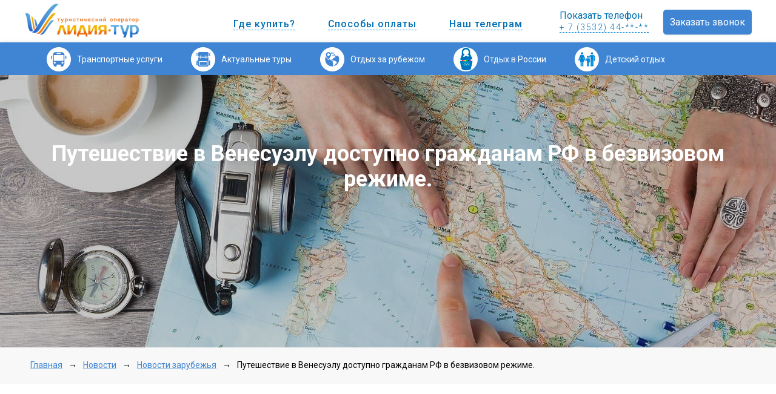

--- FILE ---
content_type: text/html; charset=UTF-8
request_url: https://lidiatur.ru/novosti/novosti-zarubezhya/puteshestvie-v-venesuelu-dostupno-grazhdanam-rf-v-bezvizovom-rezhime.html
body_size: 8520
content:
<!DOCTYPE html>
<html lang="en">
<head>
	<meta charset="UTF-8">
	<meta name="viewport" content="width=device-width, initial-scale=1.0">
	<title>Путешествие в Венесуэлу доступно гражданам РФ в безвизовом режиме.</title>
	<meta name="keywords" content="" /> 
    <meta name="rights" content="Турагентство &quot;Лидия Тур&quot;" /> 
    <meta name="description" content="" /> 
    <meta name="cmsmagazine" content="d2f4f1ea0ba89935a1be660219fb5644">
    <meta name="yandex-verification" content="34848be71d03f199" />
    <link href="https://lidiatur.ru/feed" rel="alternate" type="application/rss+xml" title="RSS" />
    
    <meta name="google-site-verification" content="IVaSJN7q2zdWgFToLn5JD74D2MmeLtu9ekrXmIo-7kw" />
    <script async src="https://www.googletagmanager.com/gtag/js?id=AW-618831218"></script>
    <base href="https://lidiatur.ru/">
    <link rel="stylesheet" href="/assets/css/main.css">
    <link rel="stylesheet" href="/assets/css/mobile.css">
     
     <script src="https://www.google.com/recaptcha/api.js" async defer></script>
<!-- End Google Tag Manager -->
<!--link rel="stylesheet" href="https://cdnjs.cloudflare.com/ajax/libs/fancybox/3.2.5/jquery.fancybox.min.css" />
<script src="https://cdnjs.cloudflare.com/ajax/libs/fancybox/3.2.5/jquery.fancybox.min.js"></script-->
</head>
<body>
<div class="wrapper">
    <header>
	<div class="limiter">
	<div class="header__top__items">
		<div class="header__items header__logo">
		    <a href="/" title="Туристический оператор Лидия Тур">
			    <img src="assets/img/logotip.png" alt="Туроператор lidiatur.ru" class="header__items header__logo_logo" title="Туристический оператор В Оренбурге">
			</a>
		</div>
		<div class="header__items header__feedback">
			<div class="header__item__feedback__text where-pay">
			    <p class="header__item__feedback__text_text tv-text"><a href="kontakty/">Где купить?</a></p>
			</div>
			<div class="header__item__feedback__text pay-variant">
			    <p class="header__item__feedback__text_text tv-text"><a href="sposob-oplatyi/">Способы оплаты</a></p>
			    
			</div>
			<div class="header__item__feedback__text pay-variant">
			    <!--p class="header__item__feedback__text_text tv-text"><a href="auth/">Личный кабинет</a></p-->
			    <p class="header__item__feedback__text_text tv-text"><a href="https://t.me/lidia_tur">Наш телеграм</a></p>
			</div>
			<div class="header__item__feedback__text">
    <div class="help-window_content"  onclick="ym(61162987,'reachGoal','show_header_phone')">
		<p class="header__item__feedback__text_text_info">Показать телефон</p>
		 <a href="tel:+73532442202" class="header__items__feedback__text_number" onclick="ym(61162987,'reachGoal','tenephone_number_click')">+ 7 (3532) 44-**-**</a>
    </div>
</div>
			<div class="header__item__feedback__button">
				<a data-fancybox data-type="ajax" onclick="ym(61162987,'reachGoal','click_telephone_header')" data-src="zakazat-zvonok/" href="javascript:;" class="header__item__button_button">Заказать звонок</a>
			</div>
			<div class="mobile_menu_show"><span>Меню</span> <img src="/assets/img/menu_m.png" alt=""></div>
			</div>
		</div>
	</div>
	</div>
</header>
<div class="top__links">
    <div class="mobile_menu">
        <div class="mobile_menu_header">
            <a href="tel:+7 (3532) 44-22-02" class="phone">+7 (3532) 44-22-02</a>
            <a href="#" class="close"><img src="/assets/img/close_m.png" alt=""></a>
        </div>
        <div class="mobile_menu_body">
            <div class="header__links">
    			<a href="transportnye-uslugi/" class="top__links__link_link"><div class="top__links__link top__links_train">Транспортные услуги</div></a>
    			<a href="kalendar-turov/" class="top__links__link_link"><div class="top__links__link top__links_ture">Актуальные туры</div></a>
    			<a href="otdykh-za-rubezhom/" class="top__links__link_link"><div class="top__links__link top__links_world">Отдых за рубежом</div></a>
    			<a href="otdykh-v-rossii/" class="top__links__link_link"><div class="top__links__link top__links_place">Отдых в России</div></a>
    			<a href="detskiy-otdykh/" class="top__links__link_link"><div class="top__links__link top__links_child">Детский отдых</div></a>
    			<a href="sanatorno-kurortnoe-lechenie/" class="top__links__link_link"><div class="top__links__link top__links__link_san">Санаторно-курортное лечение</div></a>
    			<a href="palomnicheskie-poezdki/" class="top__links__link_link"><div class="top__links__link top__links__link_pol">Паломнические поездки</div></a>
    			<a href="orenbughe/" class="top__links__link_link"><div class="top__links__link top__links__link_or">Родное Оренбуржье</div></a>
    		</div>
        </div>
        <div class="mobile_menu_footer">
            <div class="header__item__feedback__text where-pay">
			    <p class="header__item__feedback__text_text tv-text"><a href="kontakty/">Где купить?</a></p>
			</div>
			<div class="header__item__feedback__text pay-variant">
			    <p class="header__item__feedback__text_text tv-text"><a href="sposob-oplatyi/">Способы оплаты</a></p>
			</div>
			<div class="header__item__feedback__text pay-variant">
			    <p class="header__item__feedback__text_text tv-text"><a href="https://t.me/lidia_tur">Наш телеграм</a></p>
			</div>
        </div>
    </div>
	<div class="limiter">
		<div class="header__links">
			<div class="top__links__link top__links_train"><a href="transportnye-uslugi/" class="top__links__link_link">Транспортные услуги</a></div>
			<div class="top__links__link top__links_ture"><a href="kalendar-turov/#start" class="top__links__link_link">Актуальные туры</a></div>
			<div class="top__links__link top__links_world"><a href="otdykh-za-rubezhom/#start" class="top__links__link_link">Отдых за рубежом</a></div>
			<div class="top__links__link top__links_place"><a href="otdykh-v-rossii/" class="top__links__link_link">Отдых в России</a></div>
			<div class="top__links__link top__links_child"><a href="detskiy-otdykh/#start" class="top__links__link_link">Детский отдых</a></div>
			<div class="header__links_mobile">
			    <div class="top__links__link top__links__link_san"><a href="sanatorno-kurortnoe-lechenie/" class="top__links__link_link">Санаторно-курортное лечение</a></div>
			    <div class="top__links__link top__links__link_pol"><a href="palomnicheskie-poezdki/" class="top__links__link_link">Паломнические поездки</a></div>
			    <div class="top__links__link top__links__link_or"><a href="orenbughe/" class="top__links__link_link">Родное Оренбуржье</a></div>
			</div>
		</div>
	</div>
</div>
<div class="banner" style="background: url(/assets/img/Map-Karte-Welt.jpg) center; background-size: ceover;">
	<div class="limiter">
		<div class="banner__main__text">
			<h1 class="banner__main__text_h1">Путешествие в Венесуэлу доступно гражданам РФ в безвизовом режиме.</h1>
			<p class="banner__main__text_p"></p>
		</div>
		<div class="banner__poisk__items">
<div class="tv-search-form" tv-type="8" tv-theme="theme2" tv-width="auto" tv-resulturl="rezultatyi-poiska/" tv-departure="28" tv-country="47"></div>
<script type="text/javascript" src="//tourvisor.ru/module/init.js"></script>
<link rel="stylesheet" href="assets/css/form.css">
		</div>	
	</div>
	
</div>
<div class="news">
	<div class="limiter">
		<ul class="breadcrumb"><li><a href="/">Главная</a></li>&#8594;<li><a href="novosti/">Новости</a></li>&#8594;<li><a href="novosti/novosti-zarubezhya/">Новости зарубежья</a></li>&#8594;<li class="active">Путешествие в Венесуэлу доступно гражданам РФ в безвизовом режиме.</li></ul>
	</div>
</div>



<div class="mainnews">
	<div class="limiter">
	    <h1 style="padding-bottom: 30px;">Путешествие в Венесуэлу доступно гражданам РФ в безвизовом режиме.</h1>
		<div class="mainnews__items">
			<div class="mainnews__items__item" style="padding-left: 0">
			    
				<div class="mainnews__items__item__text">
					<p class="mainnews__items__item__text_text"><p>Венесуэла - это лето круглый год, поэтому это отличное место для пляжного отдыха, здесь хорошо развита инфраструктура. А прибрежные воды будут интересны любителям дайвинга: можно увидеть разнообразных рыб и кораллы причудливой формы.</p>
<p> </p>
<p>Отличная новость для путешественников! Граждане Российской Федерации, могут на территории Венесуэлы без виз 90 дней в течение каждого полугодия, начиная с даты первого въезда. Это ли не повод поехать отдыхать?</p>
<p> </p>
<p>Канайм - один из крупнейших национальных парков мира. Находится в самой древней части нашей планеты: возраст «Гуайанского массива» составляет более 2 миллионов лет. Здесь на плоских вершинах гор сохранилась уникальная флора и фауна, которых нет больше на нашей планете. Характерная особенность этого региона - тепуи - горы с плоскими вершинами, вырастающие прямо из-под Земли в саванне или джунглях.</p>
<p> </p>
<p>Венесуэльская кухня весьма разнообразна. Рекомендуют попробовать "агуакате-реленьо-кон-камаронес" - авокадо, фаршированное креветками или крабовым мясом с белым соусом, "санкочо" - густой суп из овощей и мяса или рыбы, "пабельон" - смесь острого нашинкованного мяса с овощами, рисом, бобами и бананами. Тропические фрукты превосходны, как и местные напитки: пиво, "чича" - молоко с сахаром, ванилью и рисовой пастой, "батида" - молоко с сахаром, льдом и мякотью фруктов. Венесуэльский ром считается одним из лучших в мире, самые популярные коктейли: "понче крема" на основе яичного ликера и "куба либре" на основе рома. Такого точно нигде больше не попробуешь!</p></p>
				</div>
			</div>
		</div>
	</div>
</div>
<div class="blognews blognew-mobile">
	<div class="limiter">
		<div class="blognews__items">
			<div class="about-sanatoriy__items__item__text offersontypicalpage__text">
				<p class="about-sanatoriy__items__item__text__main-text_about">НОВОСТИ</p>
				<p class="about-sanatoriy__items__item__text__discription">Другие новости</p>
			</div>
			<div class="blognews__items__item">
	<div class="blognews__items__item__img">
		<img data-src="news/1/img-8012.png" alt="" class="blognews__items__item__img_img lazy">
	</div>
	<div class="blognews__items__item__text">
		<a href="novosti/obsuzhdenie-naczionalnogo-turisticheskogo-marshruta-«gorizontyi-otkryitij»/" class="blognews__items__item__text_a">Обсуждение национального туристического маршрута «Горизонты открытий»</a>
		<p class="blognews__items__item__text_p"></p>
	</div>
	<div class="blognews__items__item__line"></div>
	<div class="blognews__items__item__bottom-item">
		<div class="blognews__items__item__bottom-item__left-item">
			<p class="blognews__items__item__bottom-item__left-item_p">13.03.2025</p>
		</div>
	</div>
</div>
<div class="blognews__items__item">
	<div class="blognews__items__item__img">
		<img data-src="news/1/img-4959.jpg" alt="" class="blognews__items__item__img_img lazy">
	</div>
	<div class="blognews__items__item__text">
		<a href="novosti/maslenicza-v-ksk-«dubrovskij»-ot-lidiya-tur.html" class="blognews__items__item__text_a">Масленица в КСК «Дубровский» от Лидия Тур</a>
		<p class="blognews__items__item__text_p"></p>
	</div>
	<div class="blognews__items__item__line"></div>
	<div class="blognews__items__item__bottom-item">
		<div class="blognews__items__item__bottom-item__left-item">
			<p class="blognews__items__item__bottom-item__left-item_p">02.03.2025</p>
		</div>
	</div>
</div>
<div class="blognews__items__item">
	<div class="blognews__items__item__img">
		<img data-src="novosti/img-3474.png" alt="" class="blognews__items__item__img_img lazy">
	</div>
	<div class="blognews__items__item__text">
		<a href="novosti/otkryityij-dialog-prepodavatelej-napravleniya-podgotovki-«turizm-i-gostepriimstvo»-s-rabotodatelyami/" class="blognews__items__item__text_a">Открытый диалог преподавателей направления подготовки «Туризм и гостеприимство» с работодателями</a>
		<p class="blognews__items__item__text_p"></p>
	</div>
	<div class="blognews__items__item__line"></div>
	<div class="blognews__items__item__bottom-item">
		<div class="blognews__items__item__bottom-item__left-item">
			<p class="blognews__items__item__bottom-item__left-item_p">29.01.2025</p>
		</div>
	</div>
</div>
<div class="blognews__items__item">
	<div class="blognews__items__item__img">
		<img data-src="novosti/img-3469.jpg" alt="" class="blognews__items__item__img_img lazy">
	</div>
	<div class="blognews__items__item__text">
		<a href="novosti/final-regionalnogo-etapa-vserossijskogo-konkursa/" class="blognews__items__item__text_a">Финал регионального этапа Всероссийского конкурса</a>
		<p class="blognews__items__item__text_p"></p>
	</div>
	<div class="blognews__items__item__line"></div>
	<div class="blognews__items__item__bottom-item">
		<div class="blognews__items__item__bottom-item__left-item">
			<p class="blognews__items__item__bottom-item__left-item_p">05.12.2024</p>
		</div>
	</div>
</div>
<div class="blognews__items__item">
	<div class="blognews__items__item__img">
		<img data-src="kruize/cr3.png" alt="" class="blognews__items__item__img_img lazy">
	</div>
	<div class="blognews__items__item__text">
		<a href="novosti/kruiznaya-klassika-kruizyi-po-volge-na-teploxodax-s-otlichnyim-servisom/" class="blognews__items__item__text_a">Круизная классика: круизы по Волге на теплоходах с отличным сервисом</a>
		<p class="blognews__items__item__text_p"></p>
	</div>
	<div class="blognews__items__item__line"></div>
	<div class="blognews__items__item__bottom-item">
		<div class="blognews__items__item__bottom-item__left-item">
			<p class="blognews__items__item__bottom-item__left-item_p">17.01.2023</p>
		</div>
	</div>
</div>
<div class="blognews__items__item">
	<div class="blognews__items__item__img">
		<img data-src="news/whatsapp-image-2021-10-12-at-11.02.09.jpeg" alt="" class="blognews__items__item__img_img lazy">
	</div>
	<div class="blognews__items__item__text">
		<a href="novosti/o-kompanii-lidiya-tur/" class="blognews__items__item__text_a">О компании Лидия Тур</a>
		<p class="blognews__items__item__text_p"></p>
	</div>
	<div class="blognews__items__item__line"></div>
	<div class="blognews__items__item__bottom-item">
		<div class="blognews__items__item__bottom-item__left-item">
			<p class="blognews__items__item__bottom-item__left-item_p">11.10.2021</p>
		</div>
	</div>
</div>
		</div>
	</div>
</div>

<div class="links">
		<div class="links__link links__link_vk">
			<div class="links__link__img_vk"><a href="https://vk.com/lidiatour"><img src="assets/img/vk.png" alt="#" class="links__link__img_img links__link__img_imgvk"></a></div>
		</div>
		<!--div class="links__link links__link_facebook">
			<div class="links__link__img_facebook"><a href="https://www.facebook.com/lidiatour-109018380683895/"><img src="assets/img/facebook-icon.png" alt="#" class="links__link__img_img"></a></div>
		</div-->
		<!--div class="links__link links__link_twitter">
			<div class="links__link__img_twitteer"><a href="https://twitter.com/lidiatour"><img src="assets/img/twitter.png" alt="#" class="links__link__img_img"></a></div>
		</div-->
		<div class="links__link links__link_viber">
			<div class="links__link__img_call"><a href="https://t.me/lidia_tur "><img src="assets/img/call.png" alt="#" class="links__link__img_img"></a></div>
		</div>
		
		<div class="links__link links__link_ok">
			<div class="links__link__img_facebook"><a href="https://ok.ru/lidiaturgroup"><img src="assets/img/odnoklassniki.png" alt="#" class="links__link__img_img"></a></div>
		</div>
</div>
<div class="footer">
	<div class="limiter">
		<div class="footer__items">
			<div class="footer__items__left-items">
				<div class="footer__items__left-items_item">
					<h3 class="footer__items__left-items_item_text_h3">Сотрудничество</h3>
					
					<p class="footer__items__left-items_item_text_p"><a class="footer__items__left-items_item_text_a" href="partnyory/">Партнеры</a></p>
					<p class="footer__items__left-items_item_text_p"><a class="footer__items__left-items_item_text_a" href="sotrudnichestvo/press-tsentr/">Пресс-центр</a></p>
					<p class="footer__items__left-items_item_text_p"><a class="footer__items__left-items_item_text_a" href="sposob-oplatyi/">Способы оплаты</a></p>
				</div>
				<div class="footer__items__left-items_item">
					<h3 class="footer__items__left-items_item_text_h3">О компании</h3>
					<p class="footer__items__left-items_item_text_p"><a class="footer__items__left-items_item_text_a" href="nagrady/">Награды</a></p>
					<p class="footer__items__left-items_item_text_p"><a class="footer__items__left-items_item_text_a" href="articles/">Статьи</a></p>
					<p class="footer__items__left-items_item_text_p"><a class="footer__items__left-items_item_text_a" href="o-kompanii/">О компании</a></p>
				</div>
				<div class="footer__items__left-items_item">
					<h3 class="footer__items__left-items_item_text_h3">Контакты</h3>
					<p class="footer__items__left-items_item_text_p"><a class="footer__items__left-items_item_text_a" href="kontakty/">Где купить?</a></p>
					<p class="footer__items__left-items_item_text_p"><a class="footer__items__left-items_item_text_a" href="map/">Карта сайта</a></p>
				</div>
			</div>

<!-- Yandex.Metrika informer -->
<a href="https://metrika.yandex.ru/stat/?id=61162987&amp;from=informer"
target="_blank" rel="nofollow"><img src="https://informer.yandex.ru/informer/61162987/3_1_FFFFFFFF_EFEFEFFF_0_pageviews"
style="width:88px; height:31px; border:0;" alt="Яндекс.Метрика" title="Яндекс.Метрика: данные за сегодня (просмотры, визиты и уникальные посетители)" class="ym-advanced-informer" data-cid="61162987" data-lang="ru" /></a>
<!-- /Yandex.Metrika informer -->
<!--LiveInternet counter--><script type="text/javascript">
document.write("<a href='//www.liveinternet.ru/click' "+
"target=_blank><img src='//counter.yadro.ru/hit?t45.1;r"+
escape(document.referrer)+((typeof(screen)=="undefined")?"":
";s"+screen.width+"*"+screen.height+"*"+(screen.colorDepth?
screen.colorDepth:screen.pixelDepth))+";u"+escape(document.URL)+
";h"+escape(document.title.substring(0,150))+";"+Math.random()+
"' alt='' title='LiveInternet' "+
"border='0' width='31' height='31'><\/a>")
</script><!--/LiveInternet-->
<div class="footer__items__right-items_item_imgs">
    <div class="footer__items__right-items_item_imgs_img"><a href="https://vk.com/lidiatour"><img class="footer__items__right-items_item_imgs_img_vk-footer" src="assets/img/vk-footer.png" alt="#"></a></div>
</div>
<a href="https://www.rostourunion.ru/" class="footer_image"><img src="/assets/img/logo_rst.png" alt=""></a>
<a href="" class="footer_image"><img src="/assets/img/sp.png" alt=""></a>
</div>
			<div class="footer__items__line"></div>
			<div class="footer__items__bottom-information" itemscope itemtype="http://schema.org/Organization">
				<div class="footer__items__bottom-information_information footer__items__bottom-infomation_information_left-information">
					<p class="footer__items__bottom-information_information_p">©2008-2024 «Лидия тур» — туристический оператор</p>
					<p class="footer__items__bottom-information_information_p"><a href="policy/" target="_blank">политика конфиденциальности</a></p>
				</div>
				<div class="footer__items__bottom-information_information footer__items__bottom-infomation_information_right-information">
					<p class="footer__items__bottom-information_information_p" itemprop="address">г. Оренбург, ул. Монтажников, д. 11</p>
				</div>
			</div>
		</div>
	</div>
</div>
<script async defer src="https://cdn.leadplan.ru/loader.js?sk=a02deeac9678723310947d1b31920ab4"></script>
<script type="text/javascript" >
    (function (d, w, c) {
        (w[c] = w[c] || []).push(function() {
            try {
                w.yaCounter29168940 = new Ya.Metrika2({
                    id:29168940,
                    clickmap:true,
                    trackLinks:true,
                    accurateTrackBounce:true,
                    webvisor:true
                });
            } catch(e) { }
        });

        var n = d.getElementsByTagName("script")[0],
            s = d.createElement("script"),
            f = function () { n.parentNode.insertBefore(s, n); };
        s.type = "text/javascript";
        s.async = true;
        s.src = "https://mc.yandex.ru/metrika/tag.js";

        if (w.opera == "[object Opera]") {
            d.addEventListener("DOMContentLoaded", f, false);
        } else { f(); }
    })(document, window, "yandex_metrika_callbacks2");
</script>
<script src="https://ajax.googleapis.com/ajax/libs/jquery/2.2.4/jquery.min.js"></script>
<script src="/assets/js/submit.js"></script>
<script src="/assets/js/front.js"></script>
<script src="/assets/js/ejs.js"></script>
<link rel="stylesheet" href="https://cdnjs.cloudflare.com/ajax/libs/fancybox/3.2.5/jquery.fancybox.min.css" />
<link rel="stylesheet" href="https://use.fontawesome.com/releases/v5.8.1/css/all.css" integrity="sha384-50oBUHEmvpQ+1lW4y57PTFmhCaXp0ML5d60M1M7uH2+nqUivzIebhndOJK28anvf" crossorigin="anonymous">
<script src="https://cdnjs.cloudflare.com/ajax/libs/fancybox/3.2.5/jquery.fancybox.min.js"></script>
<script charset="UTF-8" src="//cdn.sendpulse.com/js/push/8e6f0c4a2c822d03ce00fc031148582f_1.js" async></script>
<script type="text/javascript" src="//cdnjs.cloudflare.com/ajax/libs/jquery.lazy/1.7.9/jquery.lazy.min.js"></script>

<link rel="stylesheet" href="/assets/components/minifyx/cache/styles_8893e6a1c6.min.css" type="text/css" />

<!-- Yandex.Metrika counter -->
<script type="text/javascript" >
   (function(m,e,t,r,i,k,a){m[i]=m[i]||function(){(m[i].a=m[i].a||[]).push(arguments)};
   m[i].l=1*new Date();k=e.createElement(t),a=e.getElementsByTagName(t)[0],k.async=1,k.src=r,a.parentNode.insertBefore(k,a)})
   (window, document, "script", "https://mc.yandex.ru/metrika/tag.js", "ym");

   ym(61162987, "init", {
        clickmap:true,
        trackLinks:true,
        accurateTrackBounce:true,
        webvisor:true
   });
</script>
<noscript><div><img src="https://mc.yandex.ru/watch/61162987" style="position:absolute; left:-9999px;" alt="" /></div></noscript>
<!-- /Yandex.Metrika counter -->
<script type="text/javascript" src="//cdn.jsdelivr.net/npm/slick-carousel@1.8.1/slick/slick.min.js"></script>
<script>
 $(".mobile_menu_show").click(function(){
        $("body").addClass("lock");
        $(".mobile_menu").addClass("active");
    });
    $(".close").click(function(){
        $("body").removeClass("lock");
        $(".mobile_menu").removeClass("active");
        return false;
    });
    $(".lazy").Lazy();
    $(".help-window_content").click(function(){
        $(".header__items__feedback__text_number").text("+7 (3532) 44-22-02");
        $(".header__item__feedback__text_text_info").text("Для клиентов");
    });
    $(".btn-blue").click(function(){
        $("#hiddent-text").toggleClass("active");
    });
    $(".reviews-items").slick({
    infinite: true,
            slidesToShow: 1,
            slidesToScroll: 1,
            	prevArrow: '<div class="ArrowPrev"></div>',
    		nextArrow: '<div class="ArrowNext"></div>',
    		appendArrows: $(".reviews-top-right ul"),
    		adaptiveHeight: true,
    		autoplay: true,
          responsive: [
          {
             breakpoint: 1219,
              settings: {
            	  slidesToShow: 1,
            	  slidesToScroll: 1,
              }
            },{
              breakpoint: 1024,
              settings: {
            	  slidesToShow: 1,
            	  slidesToScroll: 1,
              }
              }
            ]
});
    $('.news__items').slick({
          infinite: true,
            slidesToShow: 3,
            slidesToScroll: 1,
          responsive: [
          {
             breakpoint: 1219,
              settings: {
            	  slidesToShow: 2,
            	  slidesToScroll: 1,
              }
            },{
              breakpoint: 1024,
              settings: {
            	  slidesToShow: 1,
            	  slidesToScroll: 1,
              }
              }
            ]
      });
      
          $('#multiple-items1').slick({
          	prevArrow: '<div class="ArrowPrev"></div>',
    		nextArrow: '<div class="ArrowNext"></div>',
    		appendArrows: $('.offers__top-items__right_item1'),
    		infinite: true,
    		slidesToShow: 5,
    		speed: 700,
    		slidesToScroll: 1,
    		responsive: [
                {
                  breakpoint: 1024,
                  settings: {
                    slidesToShow: 2
                  }
                },
                {
                  breakpoint: 768,
                  settings: {
                      slidesToShow: 1
                  }
                }
                ]
          });
          
          $('#multiple-items3').slick({
          	prevArrow: '<div class="ArrowPrev"></div>',
    		nextArrow: '<div class="ArrowNext"></div>',
    		appendArrows: $('.offers__top-items__right_item4'),
    		infinite: true,
    		slidesToShow: 5,
    		speed: 700,
    		slidesToScroll: 1,
    		responsive: [
                {
                  breakpoint: 1024,
                  settings: {
                    slidesToShow: 2
                  }
                },
                {
                  breakpoint: 768,
                  settings: {
                      slidesToShow: 1
                  }
                }
                ]
          });
          $(".important-operator-items").slick({
              slidesToScroll: 1,
              slidesToShow: 2,
             
              variableWidth: true,
             prevArrow: '<div class="ArrowPrev"></div>',
    		nextArrow: '<div class="ArrowNext"></div>',
    		appendArrows: $('.important-operator-items_arrows'),
              centerPadding: '50px',
              responsive: [
                {
                  breakpoint: 1024,
                  settings: {
                    slidesToShow: 2
                  }
                },
                {
                  breakpoint: 768,
                  settings: {
                      slidesToShow: 1
                  }
                }
                ]
              
          });
          $(".important-information-items").slick({
              slidesToScroll: 1,
              slidesToShow: 2,
             
              variableWidth: true,
             prevArrow: '<div class="ArrowPrev"></div>',
    		nextArrow: '<div class="ArrowNext"></div>',
    		appendArrows: $('.important-information_arrows'),
              centerPadding: '50px',
              responsive: [
                {
                  breakpoint: 1024,
                  settings: {
                    slidesToShow: 2
                  }
                },
                {
                  breakpoint: 768,
                  settings: {
                      slidesToShow: 1
                  }
                }
                ]
              
          });
    var target = $('#pre_calendar');
    var targetPos = 120;
    var winHeight = $(window).height();
    var scrollToElem = targetPos - winHeight;
    
    $(window).scroll(function(){
      var winScrollTop = $(this).scrollTop();
      if(winScrollTop > scrollToElem && !target.hasClass('flag')){
      target.addClass('flag');
        $.ajax({
            url: 'server/maindbtours/',
            type: 'POST',
            dataType: 'json',
            beforeSend: function(){
                 $("#multiple-items2").html('<img src="/assets/img/loading.gif" style="width: 150px" alt="">');
             },
            success: function(responce){
             $("#multiple-items2").html('');
            $(".departures__items__kalendar").removeClass("hidden");
                for(var i=0; i<responce.length; i++)
                {
                   var html = new EJS({url: ' /assets/tmp/listoin-tours.ejs'}).render(responce[i]);
                   $("#multiple-items2").append(html);
                }
                //setTimeout(function () {
                        $("#multiple-items2").slick({
                        prevArrow: '<div class="ArrowPrev"></div>',
                        nextArrow: '<div class="ArrowNext"></div>',
                        appendArrows: $(".offers__top-items__right_item3"),
                        slidesToShow: 4,
                        responsive: [
                        {
                          breakpoint: 1024,
                          settings: {
                            slidesToShow: 2
                          }
                        },
                        {
                  breakpoint: 768,
                  settings: {
                      slidesToShow: 1
                  }
                }
                ]
                    });
               // }, 500);
             }
    });
      }
    });
   
</script>
<!-- BEGIN JIVOSITE CODE {literal} >
<script type='text/javascript'>
(function(){ var widget_id = 'gQVvEcF08t';var d=document;var w=window;function l(){var s = document.createElement('script'); s.type = 'text/javascript'; s.async = true;s.src = '//code.jivosite.com/script/widget/'+widget_id; var ss = document.getElementsByTagName('script')[0]; ss.parentNode.insertBefore(s, ss);}if(d.readyState=='complete'){l();}else{if(w.attachEvent){w.attachEvent('onload',l);}else{w.addEventListener('load',l,false);}}})();
</script>
<{/literal} END JIVOSITE CODE -->

<!-- Global site tag (gtag.js) - Google Analytics -->
<script async src="https://www.googletagmanager.com/gtag/js?id=G-BJQ6FE5FHZ"></script>
<script>
  window.dataLayer = window.dataLayer || [];
  function gtag(){dataLayer.push(arguments);}
  gtag('js', new Date());

  gtag('config', 'G-BJQ6FE5FHZ');
</script>
<!-- Facebook Pixel Code -->
<script>
!function(f,b,e,v,n,t,s)
{if(f.fbq)return;n=f.fbq=function(){n.callMethod?
n.callMethod.apply(n,arguments):n.queue.push(arguments)};
if(!f._fbq)f._fbq=n;n.push=n;n.loaded=!0;n.version='2.0';
n.queue=[];t=b.createElement(e);t.async=!0;
t.src=v;s=b.getElementsByTagName(e)[0];
s.parentNode.insertBefore(t,s)}(window, document,'script',
'https://connect.facebook.net/en_US/fbevents.js');
fbq('init', '3001917560125118');
fbq('track', 'PageView');
</script>
<noscript><img height="1" width="1" style="display:none"
src="https://www.facebook.com/tr?id=3001917560125118&ev=PageView&noscript=1"
/></noscript>
<script src="//code.jivo.ru/widget/pJcK57AWNW" async></script>
<script type="text/javascript">(function(c,s,t,r,e,a,m){c[e]=c[e]||function(){(c[e].q=c[e].q||[]).push(arguments)},c[e].p=r,a=s.createElement(t),m=s.getElementsByTagName(t)[0],a.async=1,a.src=r,m.parentNode.insertBefore(a,m)})(window,document,'script','https://c.sberlead.ru/clickstream.bundle.js','csa');csa('init', {analyticsId: 'd0600d5a-f474-4865-bdad-967d47063a6d'}, true, true);</script>
<!-- End Facebook Pixel Code -->
<!-- 


    developed by @ibatyrgereev/


-->
</div>

<script type="text/javascript">
    $(document).ready(function(){
      $('#multiple-items3').slick({
		infinite: false,
	  slidesToShow: 1.5,
	  prevArrow: '<div class="ArrowPrevv"></div>',
		nextArrow: '<div class="ArrowNextt"></div>',
	  slidesToScroll: 1
      });
    });
  </script>
<script type="text/javascript">
    $(document).ready(function(){
      $('#multiple-items4').slick({
		infinite: false,
	  slidesToShow: 1,
	  prevArrow: '<div class="ArrowPrevv"></div>',
		nextArrow: '<div class="ArrowNextt"></div>',
	  slidesToScroll: 1
      });
    });
  </script>
</body>
</html>

--- FILE ---
content_type: text/css
request_url: https://lidiatur.ru/assets/css/main.css
body_size: 20615
content:
@import url("https://fonts.googleapis.com/css?family=Roboto:300,400,500,700,900");
@import url('https://fonts.googleapis.com/css?family=Montserrat:400,700,900&subset=cyrillic-ext');
@font-face {
  font-family: "San Francisco";
  src: url("../fonts/San Francisco.ttf") format("truetype");
  font-style: normal;
  font-weight: normal; }

@font-face {
  font-family: "Museo Sans Cyrl";
  src: url("../fonts/MuseoSansCyrl.otf") format("truetype");
  font-style: normal;
  font-weight: normal; }

* {
  margin: 0;
  padding: 0;
  outline: none; }

.wrapper {
  min-width: 1200px;
  margin: 0 auto; }

.banner__links__alllink__select {
  display: none; }

body {
  width: 100%; 
    font-family: Roboto;
}

.limiter, .container {
  width: 1200px;
  margin: 0 auto; 
    position: relative;
}

.a {
  overflow: hidden; }

.header__logo {
  float: left;
  padding-top: 12px; }

.header__feedback {
  float: right;
  /* padding-top: 1px; */
  }

.header__items__feedback__text_number {
  color: #191d2f;
  font-family: Roboto;
    font-size: 14px;
  font-weight: 300;
  text-decoration: none;
  letter-spacing: 1.5px; }

.header__item__feedback__text_text {
  color: #191d2f;
  font-family: Roboto;
  font-size: 14px;
  font-weight: 400;
  letter-spacing: 0.96px;
  padding-top: 4px; }

.header__item__feedback__text {
  float: left;
  clear: both; }

.header__item__feedback__button {
  float: right;
  margin-top: 16px;
  }

.header__item__button_button {
  display: inline-block;
  /* width: 43px; */
  /* height: 45px; */
  -webkit-box-shadow: 0 1px 2px rgba(0, 0, 0, 0.16);
  box-shadow: 0 1px 2px rgba(0, 0, 0, 0.16);
  -webkit-border-radius: 5px;
  /* border-radius: 100px; */
  background-color: #4085d3;
  margin-left: 17px;
  position: relative;
  /* line-height: 45px; */
  padding: 11px;
  color: #fff;
  text-decoration: none;
  }
  .header__item__button_button:after {
    /* content: ''; */
    position: absolute;
    display: block;
    background-image: url(../img/header-right.png);
    background-repeat: no-repeat;
    background-position: center;
    width: 50px;
    height: 45px;
    right: 0;
    top: 0;
    }

.header__top__items {
  height: 70px;
  }

.top__links-slider {
  display: none; }

.top__links {
  height: 54px;
  -webkit-box-shadow: 0 2px 8px rgba(0, 0, 0, 0.2);
          box-shadow: 0 2px 8px rgba(0, 0, 0, 0.2);
  background-color: #4085d3;
  overflow: hidden;}

.top__links__link {
    float: left;
    height: 55px;
    padding-top: 8px;
    position: relative;
    margin-left: 27px;
    box-sizing: border-box;
    padding-left: 10px;
    padding-right: 10px
  }

.top__links__link:hover {
  -webkit-box-shadow: 0 2px 8px rgba(0, 0, 0, 0.2);
          box-shadow: 0 2px 8px rgba(0, 0, 0, 0.2);
  background-color: rgba(64, 133, 211, 0.79); }

.top__links__link_link {
  text-decoration: none;
  color: #ffffff;
  font-family: Roboto;
  font-size: 14px;
  font-weight: 400;
  vertical-align: middle;
  display: inline-block;
  }

.top__links__link:before {
  content: '';
  /* position: absolute; */
  display: inline-block;
  background-image: url(../img/bus.png);
  width: 40px;
  height: 40px;
  left: 15px;
  vertical-align: middle;
  top: 7px;
  margin-right: 10px;
  }

.top__links_world:before {
  content: '';
  background-image: url(../img/group-12.png); }
  
  .top__links_place:before {
  content: '';
  background-image: url(../img/rus.png); 
      border-radius: 50%;
  }
  
  .top__links_child:before {
  content: '';
  background-image: url(../img/child.png); }
  
  .top__links_ture:before {
  content: '';
  background-image: url(../img/bagaje.png); }
 .top__links__link_san:before{
    content: '';
    background-image: url(../img/medical_link.png);
 }
 .top__links__link_pol:before{
    content: '';
    background-image: url(../img/church_link.png);
 }
  .top__links__link_or:before{
    content: '';
    background-image: url(../img/orenb_link.png);
 }
.banner {
  height: 450px;
  background-image: url(../img/rectangle.jpg);
  background-position: bottom;
  background-repeat: no-repeat;
  background-position: center;
  background-size: cover;
  position: relative;
  }
  .banner:before {
    content: '';
    position: absolute;
    width: 100%;
    height: 100%;
    top: 0;
    left:  0;
    background: rgba(0, 0, 0, 0.22);
}
.banner-promo_mobile
{
    display: none;
}
.banner__typical__page__object2 {
  background-image: url(../img/bannertypicalpage2.png);
  background-position: bottom;
  background-repeat: no-repeat;
  -webkit-background-size: cover;
          background-size: cover; }

.banner__links__alllink {
  padding-top: 28px; }

.banner__links__alllink_li {
  display: inline-block;
  padding-right: 10px; }
  .banner__links__alllink_li:last-child {
    padding-right: 0px; }

.banner__links__kalendar {
  display: inline-block;
  width: 160px;
  height: 34px;
  -webkit-border-radius: 100px;
          border-radius: 100px;
  border: 1px solid #ffffff;
  text-align: center;
  line-height: 34px; }

.banner__links__alllink_link {
  text-decoration: none;
  color: #ffffff;
  font-family: Roboto;
  font-size: 15px;
  font-weight: 400; }

.banner__main__text {
  padding-top: 109px;
  }

.banner__main__text_h1 {
  color: #ffffff;
  font-family: Roboto;
  font-size: 36px;
  font-weight: 700;
  text-align: center; }

.banner__main__text_p {
  color: #ffffff;
  font-family: Roboto;
  font-size: 20px;
  font-weight: 300;
  text-align: center;
  padding-top: 20px; }

.banner__poisk__items {
  margin-top: 44px;
  }

.banner__poisk__items2 {
  margin-top: 0px; }

.banner__poisk__items_item {
  float: left;
  height: 100%; }
  .banner__poisk__items_item:last-child {
    border-right: 0px solid #e7e7e7; }

.banner__poisk__items_item1-1 {
  position: relative; }

.banner__poisk__items_item_input1 {
  width: 70%;
  border: none;
  outline: none;
  text-indent: 20px;
  color: #21283e;
  font-family: Roboto;
  font-size: 16px;
  font-weight: 300;
  line-height: 54px;
  -webkit-border-radius: 100px 0 0 100px;
          border-radius: 100px 0 0 100px; }

.banner__poisk__items_item__btn {
  text-align: center;
  padding-top: 30px;
  clear: both; }

.banner__poisk__items_item__btn_btn {
  width: 310px;
  height: 54px;
  -webkit-box-shadow: 0 1px 2px rgba(0, 0, 0, 0.16);
          box-shadow: 0 1px 2px rgba(0, 0, 0, 0.16);
  -webkit-border-radius: 100px;
          border-radius: 100px;
  background-color: #ea6604;
  border: none;
  color: #ffffff;
  font-family: Roboto;
  font-size: 16px;
  font-weight: 300; }

.banner__poisk__items_item1 {
  width: 224px;
  border-right: 1px solid #e7e7e7; }

.banner__poisk__items_item2 {
  width: 180px;
  border-right: 1px solid #e7e7e7; }

.banner__poisk__items_item3 {
  width: 80px;
  border-right: 1px solid #e7e7e7; }

.banner__poisk__items_item_text {
  color: #21283e;
  font-family: Roboto;
  font-size: 16px;
  font-weight: 300;
  line-height: 54px;
  padding-left: 20px;
  position: relative; }

.banner__poisk__items_item1-1:before {
  content: '';
  position: absolute;
  display: block;
  background-image: url(../img/out.png);
  background-repeat: no-repeat;
  width: 19px;
  height: 24px;
  left: 184px;
  top: 15px; }

.banner__poisk__items_item3-3 {
  position: relative; }

.banner__poisk__items_item3-3:before {
  content: '';
  position: absolute;
  display: block;
  background-image: url(../img/kalendar.png);
  background-repeat: no-repeat;
  width: 24px;
  height: 24px;
  left: 136px;
  top: 15px; }

.banner__poisk__items_item4-4 {
  position: relative; }

.banner__poisk__items_item4-4:before {
  content: '';
  position: absolute;
  display: block;
  background-image: url(../img/kalendar.png);
  background-repeat: no-repeat;
  width: 24px;
  height: 24px;
  left: 136px;
  top: 15px; }

.banner__poisk__items_item5-5 {
  position: relative; }

.banner__poisk__items_item5-5:before {
  content: '';
  position: absolute;
  display: block;
  background-image: url(../img/down.png);
  background-repeat: no-repeat;
  width: 24px;
  height: 24px;
  left: 50px;
  top: 24px; }

.banner__poisk__items_item6-6 {
  position: relative; }

.banner__poisk__items_item6-6:before {
  content: '';
  position: absolute;
  display: block;
  background-image: url(../img/down.png);
  background-repeat: no-repeat;
  width: 24px;
  height: 24px;
  left: 50px;
  top: 24px; }

.banner__poisk__items_item7-7 {
  position: relative;
  border-right: 0px; }

.banner__poisk__items_item7-7:before {
  content: '';
  position: absolute;
  display: block;
  background-image: url(../img/group.png);
  background-repeat: no-repeat;
  width: 24px;
  height: 24px;
  left: 136px;
  top: 15px; }

.banner__bottom {
  /* padding-left: 450px; */
  text-align: center;
  }

.banner__bottom__button {
  /* float: left; */
  padding-top: 30px;
  display: inline-block;
  }

.banner__bottom__button_button {
  text-align: center;
  line-height: 54px;
  display: inline-block;
  width: 240px;
  height: 54px;
  -webkit-box-shadow: 0 1px 2px rgba(0, 0, 0, 0.16);
  box-shadow: 0 1px 2px rgba(0, 0, 0, 0.16);
  -webkit-border-radius: 100px;
  border-radius: 100px;
  background-color: #ea6604;
  text-decoration: none;
  color: #ffffff;
  font-family: Roboto;
  font-size: 16px;
  font-weight: 300;
  }

.banner__bottom__seting {
  padding-top: 40px; }

.banner__bottom__seting_a {
  color: #ffffff;
  font-family: Roboto;
  font-size: 14px;
  font-weight: 300;
  text-decoration: underline; }

.news {
  height: 60px;
  background-color: rgba(231, 231, 231, 0.3); }

.news-slider {
  display: none; }

.news__items__item {
  float: left;
  padding-top: 14px; }

.news__items__item__airplane {
  width: 50%; }

.news__items__item__flash {
  width: 30%; }

.news__items__item__find {
  width: 20%; }

.news__items__item__img {
  width: 32px;
  height: 32px;
  background-color: #ea6604;
  -webkit-border-radius: 50%;
          border-radius: 50%;
  float: left;
  margin-right: 15px; }

.news__items__item__img_img_airplane {
  padding-top: 10px;
  padding-left: 8px; }

.news__items__item__img_img_flash {
  padding-top: 7px;
  padding-left: 11px; }

.news__items__item__img_img_find {
  padding-top: 7px;
  padding-left: 7px; }

.news__items__item__text_text {
  color: #607d8b;
  font-family: Roboto;
  font-size: 14px;
  font-weight: 300; }

.offers-none {
  display: none; }

.offers {
  
  padding-top: 90px;
  }

.offers__top-items {
  height: 100px;
  display: flex;
  align-items: start;
  justify-content: space-between;
  }

.offers__top-items__left_item {
  /* float: left; */
  }

.offers__top-items__right_item {
  float: right;
  /* padding-top: 30px; */
  }

.offers__top-items__left_item_text_p {
  color: #336fc9;
  font-family: Roboto;
  font-size: 12px;
  font-weight: 700;
  letter-spacing: 1px; }

.offers__top-items__left_item_text_h1 {
  color: #191d2f;
  font-family: Roboto;
  font-size: 36px;
  font-weight: 700;
  letter-spacing: 1px;
  padding-top: 10px; }

.offers__top-items__right_item_prev {
  width: 44px;
  height: 44px;
  -webkit-box-shadow: 0 5px 12px rgba(0, 0, 0, 0.5);
          box-shadow: 0 5px 12px rgba(0, 0, 0, 0.5);
  -webkit-border-radius: 50%;
          border-radius: 50%;
  display: inline-block;
  position: relative; }
  .offers__top-items__right_item_prev:before {
    content: '';
    position: absolute;
    display: block;
    background-image: url(../img/prev-arrow.png);
    background-repeat: no-repeat;
    width: 11px;
    height: 20px;
    left: 15px;
    top: 12px; }

.offers__top-items__right_item_next {
  width: 44px;
  height: 44px;
  -webkit-box-shadow: 0 5px 12px rgba(0, 0, 0, 0.5);
          box-shadow: 0 5px 12px rgba(0, 0, 0, 0.5);
  background-color: #4085d3;
  -webkit-border-radius: 50%;
          border-radius: 50%;
  display: inline-block;
  position: relative; }
  .offers__top-items__right_item_next:before {
    content: '';
    position: absolute;
    display: block;
    background-image: url(../img/next-arrow1.png);
    background-repeat: no-repeat;
    width: 11px;
    height: 20px;
    left: 18px;
    top: 12px; }

.offers__bottom-items_item {
  float: left;
  width: 380px;
  height: 300px;
  margin-right: 20px;
  background-image: url(../img/offers-back.png);
  background-repeat: no-repeat;
  -webkit-background-size: cover;
          background-size: cover;
  position: relative; }
  .offers__bottom-items_item:last-child {
    padding-right: 0px; }

.offers__bottom-items_item2 {
  background-image: url(../img/offer-img2.png);
  background-repeat: no-repeat;
  -webkit-background-size: cover;
          background-size: cover; }

.offers__bottom-items_item3 {
  background-image: url(../img/offer-img3.png);
  background-repeat: no-repeat;
  -webkit-background-size: cover;
          background-size: cover; }

.offers__bottom-items_item_p {
  color: #ffffff;
  font-family: Roboto;
  font-size: 18px;
  font-weight: 400;
  line-height: 24px;
  letter-spacing: 1px;
      padding-top: 20px;
    padding-bottom: 20px;
    padding-left: 20px;
    background: rgba(0, 0, 0, 0.42); }

.offers__bottom-items_item_a {
  display: inline-block;
  width: 120px;
  height: 36px;
  -webkit-border-radius: 100px;
          border-radius: 100px;
  background-color: #ea6604;
  text-align: center;
  line-height: 36px;
  text-decoration: none;
  color: #ffffff;
  font-family: Roboto;
  font-size: 14px;
  font-weight: 400;
  letter-spacing: 0.88px;
  margin-left: 20px;
  position: absolute;
  bottom: 29px; }

.direction-slider {
  display: none; }

.direction {
  padding-top: 90px;
  height: 250px;
  padding-bottom: 0px;
  }
.departures {
    margin-top: 70px;
}
.direction__top-items__left_item_text_p {
  color: #336fc9;
  font-family: Roboto;
  font-size: 12px;
  font-weight: 700;
  letter-spacing: 1px; }

.direction__top-items__left_item_text_h1 {
  color: #191d2f;
  font-family: Roboto;
  font-size: 36px;
  font-weight: 700;
  letter-spacing: 1px;
  padding-top: 10px;
  padding-bottom: 49px; }

.direction__bottom-items_item_text {
  float: left; }

.direction__bottom-items_item1 {
  background-image: url(../img/placeholder.png);
  background-repeat: no-repeat;
  background-position: center; }
  .direction__bottom-items_item1:hover {
    background-image: url(../img/placeholderwhite.png);
    background-repeat: no-repeat;
    background-position: center; }

.direction__bottom-items_item2 {
  background-image: url(../img/destination.png);
  background-repeat: no-repeat;
  background-position: center; }
  .direction__bottom-items_item2:hover {
    background-image: url(../img/destinationwhite.png);
    background-repeat: no-repeat;
    background-position: center; }

.direction__bottom-items_item3 {
  background-image: url(../img/backpacknormal.png);
  background-repeat: no-repeat;
  background-position: center; }
  .direction__bottom-items_item3:hover {
    background-image: url(../img/backpack.png);
    background-repeat: no-repeat;
    background-position: center; }

.direction__bottom-items_item4 {
  background-image: url(../img/medical.png);
  background-repeat: no-repeat;
  background-position: center; }
  .direction__bottom-items_item4:hover {
    background-image: url(../img/medicalwhite.png);
    background-repeat: no-repeat;
    background-position: center; }

.direction__bottom-items_item5 {
  background-image: url(../img/children.png);
  background-repeat: no-repeat;
  background-position: center; }
  .direction__bottom-items_item5:hover {
    background-image: url(../img/childrenwhite.png);
    background-repeat: no-repeat;
    background-position: center; }

.direction__bottom-items_item6 {
  background-image: url(../img/church.svg);
  background-repeat: no-repeat;
  background-position: center; }
  .direction__bottom-items_item6:hover {
    background-image: url(../img/churchwhite.png);
    background-repeat: no-repeat;
    background-position: center; }

.direction__bottom-items_item7 {
  background-image: url(../img/shape.png);
  background-repeat: no-repeat;
  background-position: center; }
  .direction__bottom-items_item7:hover {
    background-image: url(../img/shapewhite.png);
    background-repeat: no-repeat;
    background-position: center; }

.direction__top-items__left_item_text_a {
  display: inline-block;
  text-decoration: none;
  text-align: center;
  width: 170px;
  height: 120px;
  border-right: 1px solid rgba(32, 40, 62, 0.1);
  background-color: #ffffff;
  color: #21283e;
  font-family: Roboto;
  font-size: 12px;
  font-weight: 400;
  letter-spacing: 1px;
  -webkit-box-sizing: border-box;
          box-sizing: border-box;
  padding-top: 83px; }
  .direction__top-items__left_item_text_a:hover {
    background-color: #3f84d3;
    color: #ffffff;
    -webkit-box-shadow: 0 5px 12px #3f84d3;
            box-shadow: 0 5px 12px #3f84d3; }

.last-child {
  border-right: 0px; }

.departures-none {
  display: none; }

.departures__items__item {
  margin-bottom: 20px;
  margin: 0 2px;
  float: left;
  width: 278px;
  height: 450px;
  -webkit-box-shadow: 0 2px 5px rgba(0, 0, 0, 0.2);
  box-shadow: 0 2px 5px rgba(0, 0, 0, 0.2);
  -webkit-border-radius: 4px;
  border-radius: 4px;
  background-color: #ffffff;
  overflow: hidden;
  margin-bottom: 23px;
  margin-right: 20px;
}


.departures__items__item__img_img {
  width: 100%;
  border-radius: 4px 4px 0 0;
  min-height: 100%;
  }

.departures__items__item__text {
  padding: 0 10px;
  padding-top: 22px;
  }

.departures__items__item__text__top-item_h4 {
  color: #191d2f;
  font-family: Roboto;
  font-size: 16px;
  font-weight: 400;
  letter-spacing: 0.89px; }

.departures__items__item__text__top-item_p {
  opacity: 0.5;
  color: #191d2f;
  font-family: Roboto;
  font-size: 12px;
  font-weight: 400;
  letter-spacing: 1px;
  padding-top: 4px;
  padding-bottom: 10px; }

.departures__items__item__text__bottom-item {
  height: 60px; 
        overflow: hidden;
}

.departures__items__item__text__middle-item__left-middle-item {
  float: left;
  /* width: 50%; */
  }

.departures__items__item__text__middle-item__left-middle-items_h4 {
  color: #ea6602;
  font-family: Roboto;
  font-size: 24px;
  font-weight: 700;
  letter-spacing: 1px;
  padding-bottom: 10px;
  }

.departures__items__item__text__middle-item__right-middle-item {
  float: right;
  width: 46%;
  position: relative;
  text-align: right;
  }
  .departures__items__item__text__middle-item__right-middle-item:before {
    /* content: ''; */
    position: absolute;
    display: block;
    background-image: url(../img/time.png);
    background-repeat: no-repeat;
    width: 20px;
    height: 20px;
    /* left: -22px; */
    top: 4px;
    }

.departures__items__item__text__middle-item__right-middle-item_p {
  color: #191d2f;
  font-family: Roboto;
  font-size: 14px;
  font-weight: 400;
  letter-spacing: 1px;
  /* text-align: right; */
  padding-top: 3px;
  }

.departures__items__item__text__middle-item__zaezd {
  clear: both;
  padding-bottom: 9px;
  }

.departures__items__item__text__middle-item__zaezd_p {
  color: #336fc9;
  font-family: Roboto;
  font-size: 22px;
  font-weight: 400;
  letter-spacing: 1px;
  }

.departures__items__item__text__bottom-item_p {
  color: #191d2f;
  font-family: Roboto;
  font-size: 14px;
  font-weight: 400;
  line-height: 20px;
  letter-spacing: 1px; }

.departures__items__item__text__bottom-button {
  /* padding-left: 43px; */
  padding-top: 16px;
  text-align: center;
  }

.departures__items__item__text__bottom-button_button {
  display: inline-block;
  width: 240px;
  height: 40px;
  -webkit-border-radius: 100px;
          border-radius: 100px;
  background-color: #ea6604;
  color: #ffffff;
  font-family: Roboto;
  font-size: 14px;
  font-weight: 500;
  letter-spacing: 1px;
  text-decoration: none;
  line-height: 40px;
  text-align: center; }

.departures__items__item__text__bottom-button_consultation {
  /* padding-left: 35px; */
  padding-top: 6px;
  }

.departures__items__item__text__bottom-button_consultation {
  color: #336fc9;
  font-family: Roboto;
  font-size: 14px;
  font-weight: 400;
  text-decoration: underline;
  letter-spacing: 1px;
  text-align: center;
  }

.departures__items__kalendar {
  padding-left: 38.5%;
  clear: both;
    
}

.departures__items__kalendar_a {
  display: inline-block;
  width: 240px;
  height: 54px;
  -webkit-box-shadow: 0 1px 2px rgba(0, 0, 0, 0.16);
          box-shadow: 0 1px 2px rgba(0, 0, 0, 0.16);
  -webkit-border-radius: 100px;
          border-radius: 100px;
  background-color: #ea6604;
  text-decoration: none;
  color: #ffffff;
  font-family: Roboto;
  font-size: 16px;
  font-weight: 300;
  text-align: center;
  line-height: 54px; }

.kallendar {
  height: 386px;
  margin-top: 120px;
  background-image: url(../img/back-kallendar.jpg);
  background-repeat: no-repeat;
  -webkit-background-size: cover;
          background-size: cover;
  background-position: bottom center; }

.banner__kallendar {
  margin-top: 0px; }

.kallendar__items__text {
  padding-top: 84px;
  padding-bottom: 62px; }

.kallendar__items__text_h2 {
  color: #ffffff;
  font-family: Roboto;
  font-size: 36px;
  font-weight: 700;
  letter-spacing: 1px;
  text-align: center; }

.blognews-news {
  display: none; }

.blognews {
  padding-top: 80px;
  }
 .blognews h2 {
    font-size: 30px;
    margin-bottom: 30px;
}

.blognews__items__item {
  width: 380px;
  margin-bottom: 20px;
  margin-right: 20px;
  height: 371px;
  -webkit-box-shadow: 0 2px 5px rgba(0, 0, 0, 0.05);
  box-shadow: 0 2px 5px rgba(0, 0, 0, 0.05);
  -webkit-border-radius: 6px;
  border-radius: 6px;
  background-color: #ffffff;
  float: left;
  }

.blognews__items__item__text {
  padding-left: 31px;
  padding-top: 34px;
  height: 96px;
  }

.blognews__items__item__text_a {
  color: #4085d3;
  font-family: Roboto;
  font-size: 18px;
  font-weight: 400;
  line-height: 30px;
  text-decoration: none; }

.blognews__items__item__text_p {
  color: #191d2f;
  font-family: Roboto;
  font-size: 13px;
  font-weight: 400;
  line-height: 25px; }

.blognews__items__item__line {
  width: 380px;
  height: 2px;
  background-color: #f7f7f7;
  /* margin-top: 15px; */
  }

.blognews__items__item__bottom-item__left-item {
  float: left;
  padding-top: 20px;
  padding-left: 30px;
  padding-right: 150px;
  }

.blognews__items__item__bottom-item__left-item_p {
  opacity: 0.5;
  color: #191d2f;
  font-family: Roboto;
  font-size: 12px;
  font-weight: 400;
  }

.blognews__items__item__bottom-item__right-item_left-item {
  float: left;
  padding-top: 20px;
  padding-right: 69px; }

.blognews__items__item__bottom-item__right-item_right-item {
  padding-top: 20px; }

.blognews__items__item__bottom-item__right-item_left-item_p {
  color: #b3b3b3;
  font-family: Roboto;
  font-size: 12px;
  font-weight: 700;
  position: relative; }
  .blognews__items__item__bottom-item__right-item_left-item_p:before {
    content: '';
    position: absolute;
    display: block;
    background-image: url(../img/visibility-icon.png);
    background-repeat: no-repeat;
    width: 23px;
    height: 16px;
    left: -40px; }

.blognews__items__item__bottom-item__right-item_right-item_p {
  color: #b3b3b3;
  font-family: Roboto;
  font-size: 12px;
  font-weight: 700;
  position: relative; }
  .blognews__items__item__bottom-item__right-item_right-item_p:before {
    content: '';
    position: absolute;
    display: block;
    background-image: url(../img/comments-icon.png);
    background-repeat: no-repeat;
    width: 23px;
    height: 16px;
    left: 75%; }

.about {
  clear: both;
  padding-top: 120px; 
  margin-bottom: 60px;
}

.about__items__text_text_h3 {
  color: #191d2f;
  font-family: Roboto;
  font-size: 20px;
  font-weight: 700;
  padding-bottom: 50px; }

.about__items__text_text_p {
  color: #4e6a78;
  font-family: "Museo Sans Cyrl";
  font-size: 16px;
  font-weight: 400;
  text-align: left;
  line-height: 26px; }

.advantages {
  height: 435px;
  padding-top: 120px;
  clear: both;
}

.advantages__item {
  width: 33%;
  float: left; }

.advantages__item__img {
  width: 60px;
  height: 60px;
  -webkit-box-shadow: 0 1px 2px rgba(0, 0, 0, 0.16);
          box-shadow: 0 1px 2px rgba(0, 0, 0, 0.16);
  background-color: #4085d3;
  -webkit-border-radius: 50%;
          border-radius: 50%;
  text-align: center; }

.advantages__item__img_img_engine {
  padding-top: 14px; }

.advantages__item__img_img_smiling_girl {
  padding-top: 14px; }

.advantages__item__img_img_controls {
  padding-top: 17px; }

.advantages__item__text {
  padding-top: 22px; }

.advantages__item__text_text_h3 {
  padding-bottom: 16px;
  color: #21283e;
  font-family: Roboto;
  font-size: 24px;
  font-weight: 400;
  line-height: 32px; }

.advantages__item__text_text_p {
  opacity: 0.5;
  color: #21283e;
  font-family: Roboto;
  font-size: 16px;
  font-weight: 400;
  line-height: 26px; }

.links {
  /* height: 120px; */
  margin-top: 100px;
  clear: both;
  display: flex;
  align-items: center;
}

.links__link {
  /* float: left; */
  width: 34%;
  height: 96px;
  text-align: center;
  }

.links__link_vk {
  background-color: #4d75a3; }

.links__link__img_vk {
  padding-top: 48px; }

.links__link_facebook {
  background-color: #3b5998; }

.links__link__img_facebook {
  padding-top: 40px; }

.links__link_twitter {
  background-color: #55acee; }

.links__link__img_twitteer {
  padding-top: 42px; }

.links__link_viber {
  background-color: #59267c; }

.links__link__img_call {
  padding-top: 47px; }

.links__link_insta {
  background-color: #c13584; }

.links__link__img_insta {
  padding-top: 48px;
  }
.links__link_ok {
    background: #ee8208;
}
.links__link_ok img{
    width: 40px;
}
.footer {
  height: 478px;
  background-color: #21283e; }

.footer__items {
  padding-top: 128px; }

.footer__items__left-items {
  float: left; }

.footer__items__left-items_item {
  float: left;
  padding-right: 102px; }
  .footer__items__left-items_item:last-child {
    padding-right: 214px; }

.footer__items__left-items_item_text_h3 {
  color: #ffffff;
  font-family: Roboto;
  font-size: 20px;
  font-weight: 400;
  padding-bottom: 21px; }

.footer__items__left-items_item_text_a {
  text-decoration: none;
  opacity: 0.5;
  color: #ffffff;
  font-family: Roboto;
  font-size: 16px;
  font-weight: 400; }

.footer__items__left-items_item_text_p {
  padding-bottom: 20px; }

.footer__items__right-items {
  float: right;
  padding-bottom: 61px; }

.footer__items__right-items_item_text_h3 {
  color: #ffffff;
  font-family: Roboto;
  font-size: 20px;
  font-weight: 400;
  padding-bottom: 30px; }

.footer__items__right-items_item_text_p {
  opacity: 0.5;
  color: #ffffff;
  font-family: "San Francisco";
  font-size: 12px;
  line-height: 18px; }

.footer__items__right-items_item_imgs_img {
  width: 45px;
  height: 45px;
  -webkit-box-shadow: 0 1px 2px rgba(0, 0, 0, 0.16);
          box-shadow: 0 1px 2px rgba(0, 0, 0, 0.16);
  background-color: rgba(255, 255, 255, 0.1);
  -webkit-border-radius: 50%;
          border-radius: 50%;
  text-align: center;
  float: left;
  margin-right: 10px; }

.footer__items__right-items_item_imgs {
  padding-top: 10px; }

.footer__items__right-items_item_imgs_img_twitter-footer {
  padding-top: 15px; }

.footer__items__right-items_item_imgs_img_facebook-footer {
  padding-top: 15px; }

.footer__items__right-items_item_imgs_img_vk-footer {
  padding-top: 18px; }

.footer__items__line {
  width: 100%;
  height: 1px;
  background-color: rgba(227, 227, 227, 0.1);
  clear: both; }

.footer__items__bottom-information {
  padding-top: 31px; }

.footer__items__bottom-infomation_information_left-information {
  float: left; }

.footer__items__bottom-infomation_information_right-information {
  float: right; }

.footer__items__bottom-information_information_p {
  color: #ffffff;
  font-family: Roboto;
  font-size: 12px;
  font-weight: 400; }
.footer__items__bottom-information_information_p a
{
    color: #ccc;
    text-decoration: none;
    display: inline-block;
    margin-top: 40px;
}
.about-sanatoriy {
  padding-top: 90px; }

.about-sanatoriy__items__item__text__main-text_about {
  color: #336fc9;
  font-family: Roboto;
  font-size: 12px;
  font-weight: 700;
  letter-spacing: 1px; }

.about-sanatoriy__items__item__text__discription {
  color: #191d2f;
  font-family: Roboto;
  font-size: 36px;
  font-weight: 700;
  letter-spacing: 1px;
  padding-top: 10px;
  clear: both;
  padding-bottom: 19px; }
.target__items_cell{
    overflow: hidden;
}
.about-sanatotiy__items__item__img {
      width: 280px;
    height: 110px;
    border-radius: 4px;
    margin-right: 20px;
    padding-bottom: 20px;
    overflow: hidden;
    margin-bottom: 10px;
}
.about-sanatotiy__items__item__img img
{
    width: 100%;
}
.anons {
  height: 220px;
  padding-top: 50px;
}

.about-sanatoriy__items__item__text__main-text_p {
  color: #191d2f;
  font-family: Roboto;
  font-size: 16px;
  font-weight: 400;
  line-height: 26px;
  letter-spacing: 1px; }

.discription {
  padding-top: 50px; }

.offersontypicalpage {
  padding-top: 80px;
  clear: both;
   }
.advantages__items {
    overflow: hidden;
}
.offersontypicalpage__text {
  padding-bottom: 50px; }

.offersoffersontypicalpage__items__item {
  width: 280px;
  /* min-height: 407px; */
  -webkit-box-shadow: 0 2px 5px rgba(0, 0, 0, 0.1);
  box-shadow: 0 2px 5px rgba(0, 0, 0, 0.1);
  -webkit-border-radius: 4px;
  border-radius: 4px;
  background-color: #ffffff;
  float: left;
  margin-right: 20px;
  }

.offersoffersontypicalpage__items__item__img {
  width: 280px;
  height: 140px;
  -webkit-border-radius: 4px 4px 0 0;
          border-radius: 4px 4px 0 0; }

.offersoffersontypicalpage__items__item__img1 {
  background-image: url(../img/offerstypicalimg1.png); }

.offersoffersontypicalpage__items__item__img2 {
  background-image: url(../img/offerstypicalimg2.png); }

.offersoffersontypicalpage__items__item__img3 {
  background-image: url(../img/offerstypicalimg3.png); }

.offersoffersontypicalpage__items__item__img4 {
  background-image: url(../img/offerstypicalimg4.png); }

.offersoffersontypicalpage__items__item__img_p {
  color: #ffffff;
  font-family: Roboto;
  font-size: 16px;
  font-weight: 500;
  padding-left: 14px;
  /* overflow: hidden; */
  margin-top: 81px;
  height: 50px;
  padding-top: 10px;
  }

.offersoffersontypicalpage__items__item__center-item {
  height: 80px;
  border-bottom: 1px solid rgba(212, 212, 212, 0.5); }

.offersoffersontypicalpage__items__item__center-item_p {
  color: #4085d3;
  font-family: Roboto;
  font-size: 24px;
  font-weight: 400;
  font-weight: 400;
  padding-top: 25px;
  padding-left: 14px; }

.offersoffersontypicalpage__items__item__bottom-item {
  /* min-height: 190px; */
  padding-bottom: 30px;
}

.offersoffersontypicalpage__items__item__bottom-item_p {
  color: #000000;
  font-family: Roboto;
  font-size: 14px;
  font-weight: 400;
  line-height: 20px;
  padding-top: 20px;
  padding-left: 14px;
  height: 143px;
}

.offersoffersontypicalpage__items__item__bottom-item__button_button {
  display: inline-block;
  width: 232px;
  height: 40px;
  -webkit-border-radius: 100px;
          border-radius: 100px;
  background-color: #ea6604;
  text-decoration: none;
  text-align: center;
  line-height: 40px;
  color: #ffffff;
  font-family: Roboto;
  font-size: 14px;
  font-weight: 500;
  letter-spacing: 1px;
  margin-left: 10px;
  margin-top: 12px; }

.offersoffersontypicalpage__items__item__bottom-item__text {
  height: 120px; }

.offersoffersontypicalpag__items__button {
  text-align: center; }

.offersoffersontypicalpag__items__button_button {
  display: inline-block;
  width: 240px;
  height: 54px;
  -webkit-box-shadow: 0 1px 2px rgba(0, 0, 0, 0.16);
          box-shadow: 0 1px 2px rgba(0, 0, 0, 0.16);
  -webkit-border-radius: 100px;
          border-radius: 100px;
  background-color: #ea6604;
  text-decoration: none;
  line-height: 54px;
  text-align: center;
  color: #ffffff;
  font-family: Roboto;
  font-size: 16px;
  font-weight: 300;
  margin-top: 50px; }

.target {
  padding-top: 90px; 
        overflow: hidden;
}

.target__items__text {
  padding-bottom: 38px; }
.target__items {
    overflow: hidden;
}
div#direct {
    height: 1px;
}
#tours
{
    height: 1px;
}
.target__items__item_item {
display: inline-block;
    border-radius: 4px;
    text-decoration: none;
    color: #ffffff;
    overflow: hidden;
    position: relative;
    padding: 14px;
    background: #3f73d3 !important;
}
.target__items__item_item span
{
    position: relative;
    z-index: 999;
}
.target__items__item_item.active
{
    box-shadow: 0 0 0 3px #fff, 0 0 0 6px #16c72d;
}
.target__items__item {
    float: left;
    padding: 6px;
}
.target__items__item_item1 {
  background-image: url(../img/targetimg1.png); }

.target__items__item_item2 {
  background-image: url(../img/targetimg2.png); }

.target__items__item_item3 {
  background-image: url(../img/targetimg3.png); }

.target__items__item_item4 {
  background-image: url(../img/targetimg4.png); }

.target__items__item_item5 {
  background-image: url(../img/targetimg5.png); }

.target__items__item_item6 {
  background-image: url(../img/targetimg6.png); }

.target__items__item_item7 {
  background-image: url(../img/targetimg7.png); }

.target__items__item_item8 {
  background-image: url(../img/targetimg8.png); }

.target__items__item_item9 {
  background-image: url(../img/targetimg9.png); }

.directionontypicalpage {
  clear: both; }

.directionontypicalpage__items__item1 {
  background-image: url(../img/directionimg1.png); }

.directionontypicalpage__items__item3 {
  background-image: url(../img/directionimg2.png); }

.directionontypicalpage__items__item4 {
  background-image: url(../img/directionimg4.png); }

.offersontypicalpageobject {
  clear: both; }
.offersoffersontypicalpage__items.offersontypicalpageobject__items {
    overflow: hidden;
}
.offersoffersontypicalpage__object__items__item {
  margin-bottom: 20px; }

.targetonkategory1 {
  clear: both; }

.directionontypicalpagekategory__items__item1 {
  background-image: url(../img/kategorydiscimg1.png); }

.directionontypicalpagekategory__items__item3 {
  background-image: url(../img/kategorydiscimg3.png); }

.directionontypicalpagekategory__items__item4 {
  background-image: url(../img/kategorydiscimg4.png); }

.offersonkategory1 {
  clear: both; }

.offersonkategory1__items__item {
  width: 280px;
  height: 407px;
  -webkit-box-shadow: 0 2px 5px rgba(0, 0, 0, 0.1);
          box-shadow: 0 2px 5px rgba(0, 0, 0, 0.1);
  -webkit-border-radius: 4px;
          border-radius: 4px;
  background-color: #ffffff;
  float: left;
  margin-right: 20px;
  margin-bottom: 20px; }

.offersonkategory1__items__item__img {
  width: 280px;
  height: 140px;
  -webkit-border-radius: 4px 4px 0 0;
          border-radius: 4px 4px 0 0; }

.offersonkategory1__items__item__img_p {
  color: #ffffff;
  font-family: Roboto;
  font-size: 16px;
  font-weight: 500;
  padding-left: 14px;
  padding-top: 31px; }

.offersonkategory1__items__item__img__a {
  padding-left: 14px;
  padding-top: 20px;
  position: relative; }
  .offersonkategory1__items__item__img__a:after {
    content: '';
    position: absolute;
    display: block;
    background-image: url(../img/stars.png);
    background-repeat: no-repeat;
    width: 72px;
    height: 14px;
    left: 62px;
    top: 33px; }

.offersonkategory1__items__item__img_a {
  display: inline-block;
  width: 39px;
  height: 40px;
  -webkit-box-shadow: 0 4px 8px rgba(0, 0, 0, 0.5);
          box-shadow: 0 4px 8px rgba(0, 0, 0, 0.5);
  background-color: #ffffff;
  -webkit-border-radius: 50%;
          border-radius: 50%;
  color: #4085d3;
  font-family: Roboto;
  font-size: 14px;
  font-weight: 700;
  text-decoration: none;
  text-align: center;
  line-height: 40px; }

.offersonkategory1__items__item__img1 {
  background-image: url(../img/offerskategori1.png); }

.offersonkategory1__items__item__img2 {
  background-image: url(../img/offerskategori2.png); }

.offersonkategory1__items__item__img3 {
  background-image: url(../img/offerskategori3.png); }

.offersonkategory1__items__item__img4 {
  background-image: url(../img/offerskategori1.png); }

.offersonkategory1__items__item__top-item {
  height: 78px; }

.offersonkategory1__items__item__top-item__left-item {
  float: left;
  padding-left: 14px;
  padding-top: 14px;
  padding-right: 22px; }

.offersonkategory1__items__item__top-item__right-item {
  padding-top: 21px; }

.offersonkategory1__items__item__top-item__left-item_price {
  color: #4085d3;
  font-family: Roboto;
  font-size: 24px;
  font-weight: 400;
  font-weight: 400; }

.offersonkategory1__items__item__top-item__left-item_doplata {
  opacity: 0.5;
  color: #1d1d1d;
  font-family: Roboto;
  font-size: 12px;
  font-weight: 400; }

.offersonkategory1__items__item__top-item__right-item_p {
  color: #21283e;
  font-family: Roboto;
  font-size: 14px;
  font-weight: 400; }

.offersonkategory1__items__item__center-item {
  height: 50px;
  border: 1px solid rgba(212, 212, 212, 0.5); }

.offersonkategory1__items__item__center-item__left-item {
  width: 50%;
  height: 50px;
  float: left;
  border-right: 1px solid #e9e9e9;
  position: relative; }
  .offersonkategory1__items__item__center-item__left-item:before {
    content: '';
    position: absolute;
    display: block;
    background-image: url(../img/003-takeoff-the-plane.png);
    background-repeat: no-repeat;
    width: 19px;
    height: 14px;
    left: 14px;
    top: 18px; }

.offersonkategory1__items__item__center-item__right-item {
  position: relative; }
  .offersonkategory1__items__item__center-item__right-item:before {
    content: '';
    position: absolute;
    display: block;
    background-image: url(../img/0030kat1.png);
    background-repeat: no-repeat;
    width: 14px;
    height: 14px;
    left: 180px;
    top: 18px; }

.offersonkategory1__items__item__center-item__left-item_p {
  color: #1d1d1d;
  font-family: Roboto;
  font-size: 14px;
  font-weight: 500;
  padding-left: 42px;
  padding-top: 17px; }

.offersonkategory1__items__item__center-item__right-item_p {
  color: #1d1d1d;
  font-family: Roboto;
  font-size: 14px;
  font-weight: 500;
  padding-top: 17px;
  padding-left: 200px; }

.offersonkategory1__items__item__bottom-item_p {
  color: #000000;
  font-family: Roboto;
  font-size: 14px;
  font-weight: 400;
  line-height: 20px;
  padding-left: 14px;
  padding-top: 20px; }

.offersonkategory1__items__item__bottom-item_p_fw {
  font-weight: 700; }

.offersonkategory1__items__item__button_button {
  display: inline-block;
  width: 232px;
  height: 40px;
  -webkit-border-radius: 100px;
          border-radius: 100px;
  background-color: #ea6604;
  color: #ffffff;
  font-family: Roboto;
  font-size: 14px;
  font-weight: 500;
  letter-spacing: 1px;
  text-align: center;
  text-decoration: none;
  line-height: 40px;
  margin-left: 24px;
  margin-top: 20px; }

.departuresobject1 {
  margin-top: 40px; }

.departuresobject1__items__top-items {
  width: 100%;
  height: 60px;
  background: #f4f8fd;
  margin-bottom: 10px; }

.departuresobject1__items__top-items__item {
  float: left;
  padding-right: 130px;
  padding-top: 20px; }
  .departuresobject1__items__top-items__item:nth-child(1) {
    padding-left: 30px; }
  .departuresobject1__items__top-items__item:last-child {
    padding-right: 0px; }

.departuresobject1__items__top-items__item_p {
  color: #21283e;
  font-family: Roboto;
  font-size: 16px;
  font-weight: 400; }

.items__before {
  position: relative; }
  .items__before:before {
    content: '';
    position: absolute;
    display: block;
    background-image: url(../img/grayair1.png);
    background-repeat: no-repeat;
    width: 17px;
    height: 16px;
    top: 67px;
    left: 85px; }
  .items__before:after {
    content: '';
    position: absolute;
    display: block;
    background-image: url(../img/grayair2.png);
    background-repeat: no-repeat;
    width: 17px;
    height: 16px;
    left: 120px;
    bottom: 25px; }

.departuresobject1__items__bottom-items__item {
  width: 1180px;
  height: 140px;
  -webkit-box-shadow: 0 4px 12px rgba(0, 0, 0, 0.3);
          box-shadow: 0 4px 12px rgba(0, 0, 0, 0.3);
  -webkit-border-radius: 4px;
          border-radius: 4px;
  background-color: #ffffff;
  margin-bottom: 10px;
  position: relative; }
  .departuresobject1__items__bottom-items__item:before {
    content: '';
    position: absolute;
    display: block;
    background-image: url(../img/colorairplane1.png);
    background-repeat: no-repeat;
    width: 17px;
    height: 16px;
    left: 20px;
    top: 67px; }
  .departuresobject1__items__bottom-items__item:after {
    content: '';
    position: absolute;
    display: block;
    background-image: url(../img/colorairplane2.png);
    background-repeat: no-repeat;
    width: 17px;
    height: 16px;
    left: 50px;
    top: 67px; }
  .departuresobject1__items__bottom-items__item:last-child {
    margin-bottom: 0px; }

.departuresobject1__items__bottom-items__item_item {
  float: left;
  padding-top: 40px; }
  .departuresobject1__items__bottom-items__item_item:nth-child(1) {
    padding-left: 30px;
    padding-right: 50px; }
  .departuresobject1__items__bottom-items__item_item:last-child {
    padding-right: 0px; }
  .departuresobject1__items__bottom-items__item_item:nth-child(2) {
    padding-right: 95px;
    padding-top: 61px; }
  .departuresobject1__items__bottom-items__item_item:nth-child(3) {
    padding-right: 155px; }
  .departuresobject1__items__bottom-items__item_item:nth-child(4) {
    padding-right: 184px;
    padding-top: 48px; }
  .departuresobject1__items__bottom-items__item_item:nth-child(5) {
    padding-top: 54px; }

.departuresobject1__items__bottom-items__item_item__p-time {
  color: #1d1d1d;
  font-family: Roboto;
  font-size: 16px;
  font-weight: 700; }

.departuresobject1__items__bottom-items__item_item__p-vibor {
  color: #1d1d1d;
  font-family: Roboto;
  font-size: 16px;
  font-weight: 400;
  line-height: 22px; }

.departuresobject1__items__bottom-items__item_item__p-price {
  color: #1d1d1d;
  font-weight: 400;
  font-family: Roboto;
  font-size: 16px;
  line-height: 22px; }

.departuresobject1__items__bottom-items__item_item__p-price_span {
  color: #e2500a;
  font-weight: 500; }

.departuresobject1__items__bottom-items__item_item__p-link {
  display: inline-block;
  width: 180px;
  height: 32px;
  -webkit-border-radius: 4px;
          border-radius: 4px;
  background-color: #4085d3;
  text-decoration: none;
  text-align: center;
  line-height: 32px;
  color: #ffffff;
  font-family: Roboto;
  font-size: 16px;
  font-weight: 400; }

.departuresobject1__items__bottom-items__item_item__p-type {
  color: #1d1d1d;
  font-family: Roboto;
  font-size: 10px;
  font-weight: 400;
  padding-top: 30px; }

.p__type1 {
  float: left;
  padding-right: 14px; }

.offersonobject1 {
  padding-top: 120px; }

.banner-tranport {
  background: #ffffff; }

.banner-tranport {
  background-image: url(../img/1slide_03.jpg);
  /* -webkit-background-size: 890px 546px; */
  /* background-size: 890px 546px; 
  background-position: left 60px;
  background-repeat: no-repeat;*/
  background-size: cover;
  }

.banner__transport__links_a {
  color: #fff;
  font-family: Roboto;
  font-size: 15px;
  font-weight: 400;
  }

.banner__transport__alllink {
  padding-left: 55px; }

.banner-transport__items__form__main-text {
  padding-top: 20px; }

.banner-transport__items__form {
  width: 480px;
  height: 602px;
  -webkit-box-shadow: 0 5px 12px rgba(0, 0, 0, 0.5);
  box-shadow: 0 5px 12px rgba(0, 0, 0, 0.5);
  -webkit-border-radius: 4px;
  border-radius: 4px;
  background-color: #4085d3;
  margin-top: 21px;
  float: right;
  }

.banner-transport__items__form__main-text__text-top_text {
  color: #ffffff;
    font-family: Roboto;
    font-size: 16px;
    font-weight: 400;
    line-height: 20px;
    text-align: center;
    text-transform: uppercase; }

.banner-transport__items__form__main-text__text-bottom_text {
  color: #ffffff;
  font-family: Roboto;
  font-size: 18px;
  font-weight: 700;
  line-height: 20px;
  text-align: center; }

.banner-transport__items__form__items__bottom-items {
  padding-left: 50px;
  padding-top: 24px; }

.banner-transport__items__form__items__bottom-items__input {
  float: left;
  padding-right: 20px;
  padding-bottom: 20px; }

.banner-transport__items__form__items__bottom-items__input_input {
  width: 180px;
  height: 44px;
  -webkit-border-radius: 4px;
          border-radius: 4px;
  background-color: #ffffff;
  border: none;
  outline: none;
  text-indent: 10px;
  color: #21283e;
  font-family: Roboto;
  font-size: 14px;
  font-weight: 400; }

.banner-transport__items__form__items__bottom-items__input_textarea {
  width: 380px;
  height: 88px;
  -webkit-border-radius: 4px;
  border-radius: 4px;
  background-color: #ffffff;
  resize: none;
  color: #21283e;
  font-family: Roboto;
  font-size: 14px;
  font-weight: 400;
  border: none;
  padding: 14px;
  box-sizing: border-box;
  }

.banner-transport__items__form__items__bottom-items__btn {
  clear: both;
  padding-left: 71px; }

.banner-transport__items__form__items__bottom-items__btn_btn {
  width: 240px;
  height: 54px;
  -webkit-box-shadow: 0 1px 2px rgba(0, 0, 0, 0.16);
  box-shadow: 0 1px 2px rgba(0, 0, 0, 0.16);
  -webkit-border-radius: 100px;
  border-radius: 100px;
  background-color: #ea6604;
  border: none;
  color: #ffffff;
  font-family: Roboto;
  font-size: 16px;
  font-weight: 300;
  outline: none;
  cursor: pointer;
  }

.banner-transport__items__button {
  }

.banner-transport__items__button_button {
  display: inline-block;
  width: 240px;
  height: 54px;
  -webkit-box-shadow: 0 1px 2px rgba(0, 0, 0, 0.16);
          box-shadow: 0 1px 2px rgba(0, 0, 0, 0.16);
  -webkit-border-radius: 100px;
          border-radius: 100px;
  background-color: #4085d3;
  text-decoration: none;
  text-align: center;
  line-height: 54px;
  color: #ffffff;
  font-family: Roboto;
  font-size: 16px;
  font-weight: 300; }

.transport-services {
  overflow: hidden;
  margin-top: 70px;
      clear: both;
}

.transport-services__items__item_item {
  width: 380px;
  height: 110px;
  float: left;
  margin-right: 20px;
  margin-bottom: 20px; 
    background-position: left;
}

.transport-services__items__item_item_ts1 {
  background-image: url(../img/ts1.jpg); }

.transport-services__items__item_item_ts2 {
  background-image: url(../img/ts2.jpg); }

.transport-services__items__item_item_ts3 {
  background-image: url(../img/ts3.jpg); }

.transport-services__items__item_item_ts4 {
  background-image: url(../img/ts4.jpg); }

.transport-services__items__item_item_ts5 {
  background-image: url(../img/ts5.jpg); }

.transport-services__items__item_item_ts6 {
  background-image: url(../img/ts6.jpg); }
.transport-services__items__item_item_ts7 {
  background-image: url(../img/unnamed.jpg); }
  
  .transport-services__items__item_item_ts8 {
  background-image: url(../img/ts-8.jpg); }
  
  .transport-services__items__item_item_ts9 {
  background-image: url(../img/ts-9.jpg); }
.transport-services__items__item_item_ts10 {
  background-image: url(../img/ts-10.jpg); }
  
.transport-services__items__item_item_a {
  text-decoration: none;
  color: #ffffff;
  font-family: Roboto;
  font-size: 20px;
  font-weight: 400;
  letter-spacing: 1px; }

.transport-services__items__item_item__a {
  padding-left: 20px;
  padding-top: 70px; }

.transport-scheme {
  padding-top: 120px;
  overflow: hidden; }

.transport-scheme__items_item {
  height: 230px;
  width: 280px;
  float: left;
  margin-right: 20px; }

.transport-scheme__items_item_1 {
  position: relative; }
  .transport-scheme__items_item_1:before {
    content: '1';
    position: absolute;
    display: block;
    width: 85px;
    height: 169px;
    opacity: 0.1;
    color: #191d2f;
    left: 95px;
    font-family: Roboto;
    font-size: 144px;
    font-weight: 900; }

.transport-scheme__items_item_2 {
  position: relative; }
  .transport-scheme__items_item_2:before {
    content: '2';
    position: absolute;
    display: block;
    width: 85px;
    height: 169px;
    opacity: 0.1;
    color: #191d2f;
    left: 95px;
    font-family: Roboto;
    font-size: 144px;
    font-weight: 900; }

.transport-scheme__items_item_3 {
  position: relative; }
  .transport-scheme__items_item_3:before {
    content: '3';
    position: absolute;
    display: block;
    width: 85px;
    height: 169px;
    opacity: 0.1;
    color: #191d2f;
    left: 95px;
    font-family: Roboto;
    font-size: 144px;
    font-weight: 900; }

.transport-scheme__items_item_4 {
  position: relative; }
  .transport-scheme__items_item_4:before {
    content: '4';
    position: absolute;
    display: block;
    width: 85px;
    height: 169px;
    opacity: 0.1;
    color: #191d2f;
    left: 95px;
    font-family: Roboto;
    font-size: 144px;
    font-weight: 900; }

.transport-scheme__items_item__img {
  text-align: center;
  padding-top: 100px; 
  min-height: 68px;
}

.transport-scheme__items_item__text_text {
  color: #191d2f;
  font-family: Roboto;
  font-size: 16px;
  font-weight: 400;
  line-height: 26px;
  letter-spacing: 0.89px;
  text-align: center; }

.autopark {
  padding-top: 120px;
  overflow: hidden; }

.autopark__items__item_item {
  height: 420px;
  width: 380px;
  float: left;
  margin-right: 20px;
  margin-bottom: 80px; }

.autopark__items__item_item__text {
  padding-top: 20px; }

.autopark__items__item_item__text_p_bus {
  text-align: center;
  color: #336fc9;
  font-family: Roboto;
  font-size: 16px;
  font-weight: 400;
  letter-spacing: 1px; }

.about-sanatoriy__items__item__text_p_kolvo {
  text-align: center;
  font-family: Roboto;
  font-size: 14px;
  font-weight: 400;
  letter-spacing: 1px;
  padding-top: 8px; }

.autopark__items__item_item__button {
  text-align: center;
  padding-top: 14px; }

.autopark__items__item_item__button_button {
  display: inline-block;
  width: 240px;
  height: 54px;
  -webkit-box-shadow: 0 1px 2px rgba(0, 0, 0, 0.16);
          box-shadow: 0 1px 2px rgba(0, 0, 0, 0.16);
  -webkit-border-radius: 100px;
          border-radius: 100px;
  background-color: #ea6604;
  text-align: center;
  text-decoration: none;
  line-height: 54px;
  color: #ffffff;
  font-family: Roboto;
  font-size: 16px;
  font-weight: 300; }

.marks {
  height: 120px;
  margin-top: 120px;
  background-color: rgba(231, 231, 231, 0.3); }

.marks__items__item__img {
  text-align: center;
  padding-top: 28px; }

.vibor {
  padding-top: 120px; }

.vibor__items__top-items__item {
  width: 280px;
  height: 220px;
  -webkit-border-radius: 4px;
          border-radius: 4px;
  border: 1px solid #4085d3;
  float: left;
  margin-right: 20px;
  margin-bottom: 48px; }
  .vibor__items__top-items__item:last-child {
    margin-right: 0px; }

.vibor__items__top-items__item__img {
  text-align: center;
  padding-top: 51px;
  padding-bottom: 14px; }

.vibor__items__top-items__item__text_text {
  text-align: center;
    text-align-color: #191d2f;
  font-family: Roboto;
  font-size: 14px;
  font-weight: 400;
  line-height: 20px;
  letter-spacing: 1px; }

.vibor__items__bottom-items__left-items {
  width: 604px;
  height: 700px;
  float: left; }

.vibor__items__bottom-items__left-items_item {
  width: 280px;
  height: 220px;
  -webkit-border-radius: 4px;
          border-radius: 4px;
  border: 1px solid #4085d3;
  float: left;
  margin-bottom: 20px;
  margin-right: 20px; }
  .vibor__items__bottom-items__left-items_item:last-child {
    margin-right: 0px; }

.vibor__items__bottom-items__left-items_textfw {
  color: #191d2f;
  font-family: Roboto;
  font-size: 14px;
  font-weight: 700;
  line-height: 20px;
  letter-spacing: 1px;
  text-align: center; }

.vibor__items__bottom-items__item__img {
  padding-top: 29px; }

.vibor__items__bottom-items__item__text_text {
  color: #191d2f;
  font-family: Roboto;
  font-size: 12px;
  font-weight: 400;
  line-height: 20px;
  letter-spacing: 0.86px; }

.vibor__items__bottom-items__left-items__right-items__top-text_p {
  color: #191d2f;
  font-family: Roboto;
  font-size: 16px;
  font-weight: 400;
  line-height: 28px;
  letter-spacing: 1px; }

.vibor__items__bottom-items__left-items__right-items__bottom-text {
  overflow: hidden;
  padding-top: 16px; }

.vibor__items__bottom-items__left-items__right-items__bottom-text__text {
  padding-bottom: 29px;
  position: relative; }
  .vibor__items__bottom-items__left-items__right-items__bottom-text__text:before {
    content: '';
    position: absolute;
    display: block;
    background-image: url(../img/vibor-elemnt.png);
    background-repeat: no-repeat;
    width: 22px;
    height: 16px; }

.vibor__items__bottom-items__left-items__right-items__bottom-text__text_text {
  color: #191d2f;
  font-family: Roboto;
  font-size: 14px;
  font-weight: 400;
  line-height: 20px;
  letter-spacing: 1px;
  padding-left: 34px; }

.partners {
  overflow: hidden;
  padding-top: 120px; }

.partners__items__item_item {
  width: 275px;
  height: 120px;
  -webkit-border-radius: 4px;
          border-radius: 4px;
  border: 1px solid #e7e7e7;
  margin-right: 20px;
  margin-bottom: 20px;
  float: left; }

.partners__items__item_item__img {
  text-align: center;
  padding-top: 42px; }

.partners__items__item_item__img_img5 {
  padding-top: 18px; }

.transport__banner2 {
  margin-top: 120px;
  height: 480px;
  background-image: url(../img/banner2.jpg);
  background-attachment: fixed;
  background-repeat: no-repeat;
  -webkit-background-size: cover;
          background-size: cover;
  background-position: bottom; }

.transport__banner2__form {
  margin-top: 0px;
  height: 602px;
  float: right; }

.transport__banner2__items__text_text {
  color: #ffffff;
  font-family: Roboto;
  font-size: 44px;
  font-weight: 900;
  line-height: 56px;
  letter-spacing: 1px; }

.transport__banner2__items__text {
  float: left;
  padding-left: 79px;
  padding-top: 128px; }

.transport__about-text {
  width: 1100px;
  height: 450px; }

.result {
  padding-top: 120px; }

.result__items__item__left-item {
  width: 280px;
  height: 820px;
  -webkit-box-shadow: 0 4px 12px rgba(0, 0, 0, 0.3);
          box-shadow: 0 4px 12px rgba(0, 0, 0, 0.3);
  -webkit-border-radius: 4px;
          border-radius: 4px;
  background-color: #ffffff;
  float: left;
  margin-right: 20px; }

.result__items__item__right-item {
  overflow: hidden; }

.result__items__item__left-item_item1 {
  height: 63px;
  margin-bottom: 20px;
  position: relative; }
  .result__items__item__left-item_item1:before {
    content: '';
    position: absolute;
    display: block;
    background-image: url(../img/result-img1.png);
    background-repeat: no-repeat;
    width: 30px;
    height: 30px;
    top: 16px;
    left: 16px; }

.result__items__item__left-item_item2 {
  height: 73px;
  margin-bottom: 20px;
  position: relative; }
  .result__items__item__left-item_item2:before {
    content: '';
    position: absolute;
    display: block;
    background-image: url(../img/result-img2.png);
    background-repeat: no-repeat;
    width: 30px;
    height: 30px;
    top: 16px;
    left: 16px; }

.result__items__item__left-item_item3 {
  height: 85px;
  margin-bottom: 20px;
  position: relative; }
  .result__items__item__left-item_item3:before {
    content: '';
    position: absolute;
    display: block;
    background-image: url(../img/result-img3.png);
    background-repeat: no-repeat;
    width: 30px;
    height: 30px;
    top: 16px;
    left: 16px; }

.result__items__item__left-item_item4 {
  height: 117px;
  margin-bottom: 20px;
  position: relative; }
  .result__items__item__left-item_item4:before {
    content: '';
    position: absolute;
    display: block;
    background-image: url(../img/result-img4.png);
    background-repeat: no-repeat;
    width: 30px;
    height: 30px;
    top: 16px;
    left: 16px; }

.result__items__item__left-item_item5 {
  height: 73px;
  margin-bottom: 20px;
  position: relative; }
  .result__items__item__left-item_item5:before {
    content: '';
    position: absolute;
    display: block;
    background-image: url(../img/result-img5.png);
    background-repeat: no-repeat;
    width: 30px;
    height: 30px;
    top: 16px;
    left: 16px; }

.result__items__item__left-item_item6 {
  height: 73px;
  margin-bottom: 20px;
  position: relative; }
  .result__items__item__left-item_item6:before {
    content: '';
    position: absolute;
    display: block;
    background-image: url(../img/result-img6.png);
    background-repeat: no-repeat;
    width: 30px;
    height: 30px;
    top: 16px;
    left: 16px; }

.result__items__item__left-item_item7 {
  height: 170px;
  margin-bottom: 20px;
  position: relative; }
  .result__items__item__left-item_item7:before {
    content: '';
    position: absolute;
    display: block;
    background-image: url(../img/result-img7.png);
    background-repeat: no-repeat;
    width: 30px;
    height: 30px;
    top: 16px;
    left: 16px; }

.result__items__item__left-item_item1__text__text-p {
  padding-left: 56px;
  padding-top: 22px; }

.result__items__item__left-item_item1__text__text-p_p {
  color: #21283e;
  font-family: Roboto;
  font-size: 16px;
  font-weight: 700; }

.result__items__item__left-item_item1__text__text__text-a {
  padding-left: 56px;
  padding-top: 14px; }

.result__items__item__left-item_item1__text__text__text-a_left-a {
  display: inline-block;
  width: 60px;
  height: 24px;
  -webkit-border-radius: 4px;
          border-radius: 4px;
  border: 1px solid #ea6604;
  text-align: center;
  -webkit-text-decoration: no-repeat;
          text-decoration: no-repeat;
  line-height: 24px;
  color: #ea6604;
  text-decoration: none;
  margin-right: 16px; }

.result__items__item__left-item_item1__text__text__text-a_right-a {
  color: #1d1d1d;
  font-family: Roboto;
  font-size: 14px;
  font-weight: 400;
  text-decoration: none; }

.result__items__item__left-item_item__input {
  padding-left: 56px;
  padding-top: 8px; }

.result__items__item__left-item_item__input_input_left-input {
  width: 95px;
  height: 40px;
  -webkit-border-radius: 4px 0 0 4px;
          border-radius: 4px 0 0 4px;
  border: 1px solid rgba(38, 38, 38, 0.2);
  float: left;
  text-indent: 10px; }

.result__items__item__left-item_item__input_input_right-input {
  width: 95px;
  height: 40px;
  -webkit-border-radius: 0 4px 4px 0;
          border-radius: 0 4px 4px 0;
  border: 1px solid #d4d4d4;
  border-left: 0;
  text-indent: 10px; }

.result__items__item__left-item_item__input4 {
  padding-left: 56px;
  padding-top: 8px; }

.result__items__item__left-item_item__input_input_left-input4 {
  width: 190px;
  height: 40px;
  -webkit-border-radius: 4px;
          border-radius: 4px;
  border: 1px solid rgba(38, 38, 38, 0.2);
  margin-bottom: 4px;
  text-indent: 10px; }

.result__items__item__left-item__checkbox__checkbox1 {
  padding-left: 56px;
  padding-top: 8px;
  padding-bottom: 5px; }

.result__items__item__left-item__checkbox__checkbox1__checkbox {
  float: left;
  padding-right: 10px; }

.result__items__item__left-item__checkbox__checkbox_checkbox1 {
  width: 18px;
  height: 18px;
  -webkit-border-radius: 4px;
          border-radius: 4px;
  border: 1px solid rgba(38, 38, 38, 0.2); }

.result__items__item__left-item__checkbox_checkbox_label {
  color: #1d1d1d;
  font-family: Roboto;
  font-size: 12px;
  font-weight: 400;
  display: inline-block; }

.result__items__bottom-button {
  text-align: center; }

.result__items__bottom-button_button {
  display: inline-block;
  width: 180px;
  height: 50px;
  -webkit-border-radius: 100px;
          border-radius: 100px;
  border: 1px solid #4085d3;
  line-height: 50px;
  text-decoration: none;
  text-align: center;
  color: #21283e;
  font-family: Roboto;
  font-size: 12px;
  font-weight: 400; }

.mainnews-uslugi {
  overflow: hidden; }

.mainnews-uslugi__items {
  padding-left: 120px; }

.mainnews-uslugi__items_item {
  width: 280px;
  height: 120px;
  -webkit-border-radius: 5px;
          border-radius: 5px;
  border: 1px solid #4085d3;
  float: left;
  margin-right: 40px;
  margin-top: 25px;
  margin-bottom: 25px; }

.mainnews-uslugi__items_item_a {
  color: #4085d3;
  font-family: Roboto;
  font-size: 16px;
  font-weight: 300;
  text-decoration: none; }

.mainnews-uslugi__items_item__a {
  padding-left: 120px;
  padding-top: 41px; }

.mainnews-uslugi__items_item1 {
  position: relative; }
  .mainnews-uslugi__items_item1:before {
    content: '';
    position: absolute;
    display: block;
    background-image: url(../img/newsuslugi1.png);
    background-repeat: no-repeat;
    width: 80px;
    height: 80px;
    left: 20px;
    top: 20px; }

.mainnews-uslugi__items_item2 {
  position: relative; }
  .mainnews-uslugi__items_item2:before {
    content: '';
    position: absolute;
    display: block;
    background-image: url(../img/newsuslugi2.png);
    background-repeat: no-repeat;
    width: 80px;
    height: 80px;
    left: 20px;
    top: 20px; }

.mainnews-uslugi__items_item3 {
  position: relative; }
  .mainnews-uslugi__items_item3:before {
    content: '';
    position: absolute;
    display: block;
    background-image: url(../img/newsuslugi3.png);
    background-repeat: no-repeat;
    width: 80px;
    height: 80px;
    left: 20px;
    top: 20px; }

.mainnews {
  overflow: hidden;
  padding-top: 90px; }

.mainnews__items__item__text {
  padding-bottom: 30px; }

.mainnews__items__item__text_text {
  color: #666666;
  font-family: Roboto;
  font-size: 16px;
  font-weight: 400;
  line-height: 30px; }

.mainnews__items__item {
  padding-left: 120px; }

.mainpartners {
  overflow: hidden;
  padding-top: 90px; }

.mainpartners__items_items__item {
  width: 280px;
  height: 120px;
  -webkit-border-radius: 4px;
          border-radius: 4px;
  border: 1px solid #e7e7e7;
  float: left;
  margin-bottom: 21px;
  margin-right: 20px; }
  .mainpartners__items_items__item:nth-child(4) {
    margin-right: 0px; }
  .mainpartners__items_items__item:nth-child(8) {
    margin-right: 0px; }
  .mainpartners__items_items__item:nth-child(12) {
    margin-right: 0px; }

.mainpartners__items_items__item__img {
  text-align: center; }

.mainpartners__items_items__item__img1 {
  padding-top: 36px; }

.mainpartners__items_items__item__img2 {
  padding-top: 27px; }

.mainpartners__items_items__item__img3 {
  padding-top: 19px; }

.mainpartners__items_items__item__img4 {
  padding-top: 38px; }

.mainpartners__items_items__item__img5 {
  padding-top: 35px; }

.mainpartners__items_items__item__img6 {
  padding-top: 33px; }

.mainpartners__items_items__item__img7 {
  padding-top: 45px; }

.mainpartners__items_items__item__img8 {
  padding-top: 37px; }

.mainpartners__items_items__item__img9 {
  padding-top: 36px; }

.mainpartners__items_items__item__img10 {
  padding-top: 27px; }

.mainpartners__items_items__item__img11 {
  padding-top: 19px; }

.mainpartners__items_items__item__img12 {
  padding-top: 38px; }

.kalendar {
  padding-top: 70px;
  overflow: hidden; }

.datetimepicker {
  display: none;
  position: absolute;
  background: #ffffff; }

.datepicker td, .datepicker th {
  margin-right: 45px;
  margin-bottom: 13px;
  }

.prevv {
  width: 44px;
  height: 44px;
  border: 1px solid rgba(33, 40, 62, 0.5);
  -webkit-border-radius: 100px;
          border-radius: 100px;
  background-image: url(../img/kalendarprev.png);
  background-repeat: no-repeat;
  background-position: center; }
  .prevv:hover {
    background: #4085d3;
    background-image: url(../img/kalendarnext.png);
    background-repeat: no-repeat;
    background-position: center;
    border: none; }

.nextt {
  width: 44px;
  height: 44px;
  border: 1px solid rgba(33, 40, 62, 0.5);
  -webkit-border-radius: 100px;
          border-radius: 100px;
  background-image: url(../img/kalendarprev1.png);
  background-repeat: no-repeat;
  background-position: center;
  float: right; }
  .nextt:hover {
    background: #4085d3;
    background-image: url(../img/kalendarnext1.png);
    background-repeat: no-repeat;
    background-position: center;
    border: none; }

.dow {
  color: #21283e !important;
  font-family: Roboto !important;
  font-size: 18px !important;
  font-weight: 400 !important;
  opacity: 0.7; }

.kalendar__items__left-items {
  /* float: left; */
  display: flex;
  flex-wrap: wrap;
  }

.kalendar__items__right-items {
  /* float: right; */
  /* width: 380px; */
  margin-top: 60px;
}

.kalendar__items__right-items__item__top-text {
  text-align: center;
  padding-bottom: 30px; }

.kalendar__items__right-items__item__top-text_text {
  color: #191d2f;
  font-family: Roboto;
  font-size: 14px;
  font-weight: 700; }

.kalendar__items__right-items__item__bottom-button__left-item {
  /* float: left; */
  }

.kalendar__items__right-items__item__bottom-button__right-item__p {
  float: left; }

.kalendar__items__right-items__item__bottom-button__left-item_a {
  display: inline-block;
  width: 100px;
  height: 44px;
  -webkit-border-radius: 100px;
          border-radius: 100px;
  border: 1px solid #4085d3;
  text-align: center;
  text-decoration: none;
  line-height: 44px;
  color: #191d2f;
  font-family: Roboto;
  font-size: 14px;
  font-weight: 300; 
    cursor: pointer;
}

.kalendar__items__right-items__item__bottom-button__right-item__p {
  padding-top: 15px;
  padding-left: 60px;
  padding-right: 59px; }

.kalendar__items__right-items__item__bottom-button__right-item__p_p {
  opacity: 0.5;
  color: #191d2f;
  font-family: Roboto;
  font-size: 14px;
  font-weight: 400; }

.kalendar__items__right-items__item__bottom-button__right-item__a_a {
  display: inline-block;
  width: 100px;
  height: 44px;
  -webkit-border-radius: 100px;
          border-radius: 100px;
  border: 1px solid #4085d3;
  text-align: center;
  text-decoration: none;
  line-height: 44px;
  color: #191d2f;
  font-family: Roboto;
  font-size: 14px;
  font-weight: 300; 
    float: right;
    cursor: pointer;
}

.katalog {
  padding-top: 50px; }

.katalog__items__top-item__left-item__input__p_p {
  color: #ea6604;
  font-family: Roboto;
  font-size: 12px;
  font-weight: 500; }

.katalog__items__top-item__left-item__input__p {
  padding-bottom: 4px; }

.katalog__items__top-item__left-item__input__select_select {
  width: 280px;
  height: 60px;
  -webkit-border-radius: 4px;
          border-radius: 4px;
  border: 2px solid rgba(38, 38, 38, 0.1);
  background-color: #ffffff; }

.katalog__items__top-item__left-item__input {
  padding-bottom: 14px;
  padding-right: 19px; }

.katalog__items__top-item__right-item__item__a_a {
  display: inline-block;
  width: 44px;
  height: 44px;
  -webkit-border-radius: 4px;
  border-radius: 4px;
  background-image: url(../img/kalimg.png);
  background-repeat: no-repeat;
  background-position: center;
  background-color: #ea6604;
  cursor: pointer;
}

.kalimg2 {
  background-image: url(../img/kalimg2.png);
  background-repeat: no-repeat;
  background-position: center; }

.kalimg3 {
  background-image: url(../img/kalimg3.png);
  background-repeat: no-repeat;
  background-position: center; }

.kalimg4 {
  background-image: url(../img/kalimg4.png);
  background-repeat: no-repeat;
  background-position: center; }

.kalimg5 {
  background-image: url(../img/kalimg5.png);
  background-repeat: no-repeat;
  background-position: center; }

.kalimg6 {
  background-image: url(../img/kalimg6.png);
  background-repeat: no-repeat;
  background-position: center; }

.kalimg7 {
  background-image: url(../img/kalimg7.png);
  background-repeat: no-repeat;
  background-position: center; }

.katalog__items__top-item__right-item__item__p_p {
  color: #1d1d1d;
  font-family: Roboto;
  font-size: 14px;
  font-weight: 400; }

.katalog__items__top-item__right-item__item {
  /* float: left; */
     width: 180px;
         margin-bottom: 7px;
}
.katalog__items {
    float: left;
    padding: 30px 20px;
    background: #dbdbdb2e;
    margin-right: 20px;
}
  .katalog__items__top-item__right-item__item:last-child {
    padding-right: 0px; }

.katalog__katalog {
  /* clear: both; */
  /* padding-top: 31px; */
  width: 900px;
  /* margin-left: 274px; */
  float: left;
  }

.rewards {
  padding-top: 90px; }

.rewards__right-item {
  padding-top: 0px; }

.rewards__items__top-items__left-item__a {
  float: left; }

.rewards__items__top-items__left-item__a_a {
  text-decoration: none;
  text-align: center;
  line-height: 42px;
  color: #383838;
  font-family: Roboto;
  font-size: 16px;
  font-weight: 500; }
  .rewards__items__top-items__left-item__a_a:hover {
    background-color: #4085d3;
    color: #ffffff; }

.rewards__items__top-items__left-item__a_a1 {
  display: inline-block;
  width: 98px;
  height: 42px;
  -webkit-border-radius: 40px 0 0 40px;
          border-radius: 40px 0 0 40px;
  border: 2px solid #4085d3; }

.rewards__items__top-items__left-item__a_a2 {
  display: inline-block;
  width: 98px;
  height: 42px;
  border-top: 2px solid #4085d3;
  border-bottom: 2px solid #4085d3; }

.rewards__items__top-items__left-item__a_a3 {
  display: inline-block;
  width: 98px;
  height: 42px;
  border: 2px solid #4085d3;
  -webkit-border-radius: 0px 40px 40px 0px;
          border-radius: 0px 40px 40px 0px; }

.rewards__items__bottom-item__img {
  float: left; }

.rewards__items__bottom-item {
  clear: both;
  padding-top: 41px; }

.contacts {
  padding-top: 90px;
  overflow: hidden;
  }

.contacts__left-items {
  width: 400px;
  /* height: 601px; */
  -webkit-box-shadow: 0 2px 5px rgba(0, 0, 0, 0.05);
  box-shadow: 0 2px 5px rgba(0, 0, 0, 0.05);
  -webkit-border-radius: 6px;
  border-radius: 6px;
  background-color: #ffffff;
  float: left;
  margin-right: 30px;
  clear: both;
  }

.contacts__right-items {
  overflow: hidden;
  padding-top: 13px; }

.contacts__items__about__text {
  float: left;
  padding-bottom: 20px; }

.contacts__right-items__input__text_p {
  color: #ea6604;
  font-family: Roboto;
  font-size: 12px;
  font-weight: 500; }

.contacts__right-items__input__select {
  padding-top: 4px;
  padding-bottom: 15px; }

.contacts__right-items__input__select_select {
  width: 480px;
  height: 60px;
  -webkit-border-radius: 4px;
          border-radius: 4px;
  border: 2px solid rgba(38, 38, 38, 0.1);
  background-color: #ffffff;
  color: #1d1d1d;
  font-family: Roboto;
  font-size: 16px;
  font-weight: 400;
  text-indent: 20px; }

.contacts__left-items__items__item__maintext {
  padding-left: 127px;
   }

.contacts__left-items__items__item__maintext_p {
  color: #336fc9;
  font-family: Roboto;
  font-size: 14px;
  font-weight: 900;
  line-height: 30px; }

.contacts__left-items__items__item__top-item {
  padding-left: 127px;
  padding-top: 40px;
  position: relative; }
  .contacts__left-items__items__item__top-item:before {
    content: '';
    position: absolute;
    display: block;
    background-image: url(../img/contactsimg1.png);
    background-repeat: no-repeat;
    width: 20px;
    height: 20px;
    left: 78px; }

.contacts__left-items__items__item__top-item__weight-p_weight-p {
  color: #191d2f;
  font-family: Roboto;
  font-size: 14px;
  font-weight: 700;
  line-height: 22px; }

.contacts__left-items__items__item__top-item__normal-p_normal-p {
  color: #191d2f;
  font-family: Roboto;
  font-size: 14px;
  font-weight: 400;
  line-height: 22px; }

.contacts__left-items__items__item__center-item {
  padding-left: 127px;
  padding-top: 16px;
  position: relative; }
  .contacts__left-items__items__item__center-item:before {
    content: '';
    position: absolute;
    display: block;
    background-image: url(../img/contactsimg2.svg);
    background-repeat: no-repeat;
    width: 20px;
    height: 16px;
    left: 78px; }

.contacts__left-items__items__item__center-item__p_p {
  color: #191d2f;
  font-family: Roboto;
  font-size: 14px;
  font-weight: 400;
  line-height: 22px; }

.contacts__center-item_span {
  font-weight: 700; }

.contacts__left-items__items__item__bottom-item__top-text {
  padding-left: 127px;
  padding-top: 16px; }

.contacts__left-items__items__item__bottom-item {
  padding-left: 127px;
  position: relative; }
  .contacts__left-items__items__item__bottom-item:before {
    content: '';
    position: absolute;
    display: block;
    background-image: url(../img/contactsimg3.png);
    background-repeat: no-repeat;
    width: 14px;
    height: 20px;
    left: 78px; }

.contacts__left-items__items__item__bottom-item__top-text_p {
  color: #336fc9;
  font-family: Roboto;
  font-size: 14px;
  font-weight: 900;
  line-height: 30px; }

.contacts__bottom-item_span {
  color: #191d2f;
  font-family: Roboto;
  font-size: 14px;
  font-weight: 500;
  line-height: 30px; }

.contacts__left-items__items__item__bottom-item__time_span {
  color: #191d2f;
  font-family: Roboto;
  font-size: 14px;
  font-weight: 700;
  line-height: 30px; }

.zayavka {
  width: 1030px;
  -webkit-box-shadow: 0 4px 14px #21283e;
          box-shadow: 0 4px 14px #21283e;
  -webkit-border-radius: 4px;
          border-radius: 4px;
  background-color: #fafafa;
  margin: 0 auto; }

.zayavka__items__item__top-item {
  width: 980px;
  height: 60px;
  -webkit-box-shadow: 0 1px 0 rgba(33, 40, 62, 0.1);
          box-shadow: 0 1px 0 rgba(33, 40, 62, 0.1);
  -webkit-border-radius: 4px 4px 0 0;
          border-radius: 4px 4px 0 0;
  background-color: #ffffff; }

.zayavka__items__item__top-item__text {
  padding-top: 18px; }

.zayavka__items__item__top-item__text_p {
  color: #21283e;
  font-family: Roboto;
  font-size: 20px;
  font-weight: 500;
  text-align: center; }

.zayavka__items__item__center-item {
      box-shadow: 0 1px 0 rgba(0, 100, 162, 0.2);
    clear: both;
    overflow: hidden;
    padding-bottom: 30px; }

.zayavka__items__item__center-item__text {
  padding-top: 20px;
  text-align: center; }

.zayavka__items__item__center-item__text_p {
  color: #1d1d1d;
  font-family: Roboto;
  font-size: 16px;
  font-weight: 400;
  line-height: 26px;
  padding-bottom: 31px; }

.zayavka__items__item__center-item__left-item {
  padding-left: 50px;
  float: left;
  padding-right: 30px; }

.zayavka__items__item__center-item__left-item__offer {
  margin-bottom: 0;
  margin-right: 0;
  width: 280px;
  /* height: 350px; */
  -webkit-box-shadow: 0 2px 5px rgba(0, 0, 0, 0.1);
  box-shadow: 0 2px 5px rgba(0, 0, 0, 0.1);
  -webkit-border-radius: 4px;
  border-radius: 4px;
  background-color: #ffffff;
  }

.zayavka__items__item__center-item__right-item__top-text_p {
  color: #21283e;
  font-family: Roboto;
  font-size: 16px;
  font-weight: 700; }

.zayavka__items__item__center-item__right-item__top-text {
  padding-bottom: 10px; }

.zayavka__items__item__center-item__right-item__left-item {
  float: left; }

.zayavka__items__item__center-item__right-item__left-item__text {
  padding-bottom: 21px;
  padding-right: 69px; }
  .zayavka__items__item__center-item__right-item__left-item__text:last-child {
    padding-bottom: 21px; }

.zayavka__items__item__center-item__right-item__left-item__text_p {
  opacity: 0.5;
  color: #1d1d1d;
  font-family: Roboto;
  font-size: 16px;
  font-weight: 400; }

.zayavka__items__item__center-item__right-item__right-item__text_p {
  color: #1d1d1d;
  font-family: Roboto;
  font-size: 16px;
  font-weight: 400; }

.zayavka__items__item__center-item__right-item__right-item__text {
  padding-bottom: 21px; }
  .zayavka__items__item__center-item__right-item__right-item__text:last-child {
    padding-bottom: 21px; }

.zayavka__items__item__bottom-item {
  padding-left: 50px;
  padding-top: 40px; }

.zayavka__items__item__bottom-item__top-text_p {
  color: #21283e;
  font-family: Roboto;
  font-size: 16px;
  font-weight: 700; }

.zayavka__items__item__bottom-item__input-items {
  padding-top: 20px; }

.zayavka__items__item__bottom-item__input-items__input__text_p {
  color: #ea6604;
  font-family: Roboto;
  font-size: 12px;
  font-weight: 500; }

.zayavka__items__item__bottom-item__input-items__input {
  float: left;
  padding-right: 20px;
  padding-bottom: 20px; }

.zayavka__items__item__bottom-item__input-items__input_input {
  width: 280px;
  height: 60px;
  -webkit-border-radius: 4px;
          border-radius: 4px;
  border: 1px solid rgba(38, 38, 38, 0.1);
  background-color: #ffffff;
  outline: none; }

.zayavka__items__item__bottom-item__input-items__input_input__textarea_textarea {
  width: 880px;
  height: 120px;
  -webkit-border-radius: 4px;
          border-radius: 4px;
  border: 2px solid rgba(38, 38, 38, 0.1);
  background-color: #ffffff;
  outline: none;
  resize: none; }

.zayavka__items__item__bottom-item__input-items__input__submit {
  clear: both;
  text-align: center;
  padding-top: 100px; 
    padding-bottom: 30px;
}

.zayavka__items__item__bottom-item__input-items__input__submit_submit {
  width: 240px;
  height: 54px;
  -webkit-box-shadow: 0 1px 2px rgba(0, 0, 0, 0.16);
          box-shadow: 0 1px 2px rgba(0, 0, 0, 0.16);
  -webkit-border-radius: 100px;
          border-radius: 100px;
  background-color: #ea6604;
  border: none;
  color: #ffffff;
  font-family: Roboto;
  font-size: 16px;
  font-weight: 300; 
}

.zayavka__offer {
  height: 267px;
  margin-left: 50px;
  -webkit-box-shadow: 0 2px 5px rgba(0, 0, 0, 0.1);
          box-shadow: 0 2px 5px rgba(0, 0, 0, 0.1);
  -webkit-border-radius: 4px;
          border-radius: 4px; }

.info-about-transport {
  width: 1141px;
  height: 750px;
  -webkit-box-shadow: 0 2px 5px rgba(0, 0, 0, 0.05);
          box-shadow: 0 2px 5px rgba(0, 0, 0, 0.05);
  -webkit-border-radius: 6px;
          border-radius: 6px;
  background-color: #ffffff;
  margin: 0 auto; }

.info-about-transport__items__top-items {
  height: 119px;
  -webkit-box-shadow: 0 2px 0px rgba(0, 0, 0, 0.05);
          box-shadow: 0 2px 0px rgba(0, 0, 0, 0.05); }

.info-about-transport__items__top-items__item {
  padding-left: 67px;
  padding-top: 49px; }

.info-about-transport__items__top-items__item_p {
  color: #191d2f;
  font-family: Roboto;
  font-size: 20px;
  font-weight: 500;
  line-height: 30px; }

.info-about-transport__items__left-items {
  width: 585px;
  float: left;
  border-right: 2px solid rgba(0, 0, 0, 0.05);
  padding-left: 68px;
  padding-top: 20px; }

.info-about-transport__items__left-items__top-item_p {
  color: #808080;
  font-family: Roboto;
  font-size: 12px;
  font-weight: 400;
  line-height: 30px; }

.info-about-transport__items__center-item__top-text {
  padding-top: 10px; }

.info-about-transport__items__center-item__top-text_text {
  color: #808080;
  font-family: Roboto;
  font-size: 12px;
  font-weight: 400;
  line-height: 30px; }

.info-about-transport__items__center-item__item {
  padding-top: 10px;
  padding-left: 26px;
  position: relative; }
  .info-about-transport__items__center-item__item:before {
    content: '';
    position: absolute;
    display: block;
    background-image: url(../img/dot.svg);
    background-repeat: no-repeat;
    width: 6px;
    height: 6px;
    left: 0;
    top: 20px; }

.info-about-transport__items__center-item__item__text_text {
  color: #808080;
  font-family: Roboto;
  font-size: 12px;
  font-weight: 500;
  line-height: 30px; }

.info-about-transport__items__left-items {
  height: 611px; }

.info-about-transport__items__bottom-items__item {
  width: 44px;
  height: 44px;
  border: 1px solid #4085d3;
  -webkit-border-radius: 100px;
          border-radius: 100px;
  float: left;
  margin-right: 20px;
  text-align: center; }
  .info-about-transport__items__bottom-items__item:last-child {
    margin-right: 0px; }

.info-about-transport__items__bottom-items__item_img {
  padding-top: 10px; }

.info-about-transport__items__bottom-items__button_button {
  display: inline-block;
  width: 240px;
  height: 54px;
  -webkit-box-shadow: 0 1px 2px rgba(0, 0, 0, 0.16);
          box-shadow: 0 1px 2px rgba(0, 0, 0, 0.16);
  -webkit-border-radius: 100px;
          border-radius: 100px;
  background-color: #ea6604;
  line-height: 54px;
  text-align: center;
  text-decoration: none;
  color: #ffffff;
  font-family: Roboto;
  font-size: 16px;
  font-weight: 300; 
    margin: 30px 0;
}

.hot-tours {
  padding-top: 90px; }

.hot-tours__items__main-text_main-text {
  float: left;
  padding-right: 14px; }

.hot-tours__items__section {
  padding-top: 30px; }

.hot-tours__items__section_section {
  width: 223px;
  height: 40px;
  -webkit-border-radius: 4px;
          border-radius: 4px;
  border: 2px solid #f5f5f5;
  color: #191d2f;
  font-family: Roboto;
  font-size: 10px;
  font-weight: 900;
  text-indent: 20px; }

.hot-tours__items__item {
  clear: both; }

.hot-tours__items__item_item {
  width: 380px;
  height: 320px;
  -webkit-box-shadow: 0 4px 12px rgba(0, 0, 0, 0.3);
          box-shadow: 0 4px 12px rgba(0, 0, 0, 0.3);
  -webkit-border-radius: 4px;
          border-radius: 4px;
  background-color: #ffffff;
  float: left;
  margin-right: 20px;
  margin-bottom: 28px; }
  .hot-tours__items__item_item:active {
    top: 100%;
    left: 20%;
    border: solid transparent;
    content: " ";
    height: 0;
    width: 0;
    position: absolute;
    pointer-events: none;
    border-top-color: rgba(0, 0, 0, 0.3);
    border-width: 30px;
    margin-left: -30px; }

.hot-tours__items__item_item1 {
  position: relative; }
  .hot-tours__items__item_item1:before {
    content: '';
    position: absolute;
    display: block;
    background-image: url(../img/hottouricon1.png);
    background-repeat: no-repeat;
    width: 56px;
    height: 40px;
    left: 12px;
    top: 220px; }

.hot-tours__items__item_item2 {
  position: relative; }
  .hot-tours__items__item_item2:before {
    content: '';
    position: absolute;
    display: block;
    background-image: url(../img/hottouricon2.png);
    background-repeat: no-repeat;
    width: 56px;
    height: 40px;
    left: 12px;
    top: 220px; }

.hot-tours__items__item_item3 {
  position: relative; }
  .hot-tours__items__item_item3:before {
    content: '';
    position: absolute;
    display: block;
    background-image: url(../img/hottouricon3.png);
    background-repeat: no-repeat;
    width: 56px;
    height: 45px;
    left: 12px;
    top: 220px; }

.hot-tours__items__item_item4 {
  position: relative; }
  .hot-tours__items__item_item4:before {
    content: '';
    position: absolute;
    display: block;
    background-image: url(../img/hottouricon4.png);
    background-repeat: no-repeat;
    width: 56px;
    height: 40px;
    left: 12px;
    top: 220px; }

.hot-tours__items__item_item5 {
  position: relative; }
  .hot-tours__items__item_item5:before {
    content: '';
    position: absolute;
    display: block;
    background-image: url(../img/hottouricon5.png);
    background-repeat: no-repeat;
    width: 56px;
    height: 45px;
    left: 12px;
    top: 220px; }

.hot-tours__items__item_item6 {
  position: relative; }
  .hot-tours__items__item_item6:before {
    content: '';
    position: absolute;
    display: block;
    background-image: url(../img/hottouricon6.png);
    background-repeat: no-repeat;
    width: 56px;
    height: 40px;
    left: 12px;
    top: 220px; }

.hot-tours__items__item_item__left-item {
  padding-left: 25px;
  padding-top: 44px;
  float: left;
  width: 100px; }

.hot-tours__items__item_item__left-item__left {
  float: left;
  padding-right: 48px;
  position: relative; }
  .hot-tours__items__item_item__left-item__left:before {
    content: '';
    position: absolute;
    display: block;
    background-image: url(../img/003-temperature-1.png);
    background-repeat: no-repeat;
    width: 22px;
    height: 24px;
    left: -30px; }

.hot-tours__items__item_item__left-item__left_p {
  color: #0064a2;
  font-family: Roboto;
  font-size: 14px;
  font-weight: 500; }

.hot-tours__items__item_item__left-item__right {
  position: relative; }
  .hot-tours__items__item_item__left-item__right:before {
    content: '';
    position: absolute;
    display: block;
    background-image: url(../img/003-temperature-2.png);
    background-repeat: no-repeat;
    width: 22px;
    height: 24px;
    left: 40px; }

.hot-tours__items__item_item__left-item__right_p {
  color: #4b9b1e;
  font-family: Roboto;
  font-size: 14px;
  font-weight: 500; }

.hot-tours__items__item_item__right-item {
  padding-top: 5px;
  overflow: hidden; }

.hot-tours__items__item_item__town {
  padding-bottom: 10px;
  float: right; }

.hot-tours__items__item_item__town_p {
  color: #4085d3;
  font-family: Roboto;
  font-size: 20px;
  font-weight: 500; }

.hot-tours__items__item_item__price {
  clear: both;
  float: right; }

.hot-tours__items__item_item__price_p {
  color: #4085d3;
  font-family: Roboto;
  font-size: 20px;
  font-weight: 400; }

.limiter2 {
  width: 340px;
  margin: 0 auto; }

.ArrowPrev {
  width: 44px;
  height: 44px;
  -webkit-box-shadow: 0 5px 12px rgba(0, 0, 0, 0.5);
          box-shadow: 0 5px 12px rgba(0, 0, 0, 0.5);
  -webkit-border-radius: 50%;
          border-radius: 50%;
  display: inline-block;
  position: relative;
  background-image: url(../img/prev-arrow.png);
  background-repeat: no-repeat;
  background-position: center;
  border: 1px solid rgba(32, 40, 62, 0.5);
  cursor: pointer; }
  .ArrowPrev:hover {
    background-color: #4085d3;
    background-image: url(../img/prev-arrow-white.png);
    background-repeat: no-repeat;
    background-position: center;
    border: none; }

.ArrowNext {
  width: 44px;
  height: 44px;
  -webkit-box-shadow: 0 5px 12px rgba(0, 0, 0, 0.5);
          box-shadow: 0 5px 12px rgba(0, 0, 0, 0.5);
  -webkit-border-radius: 50%;
          border-radius: 50%;
  display: inline-block;
  position: relative;
  background-image: url(../img/next11.png);
  background-repeat: no-repeat;
  background-position: center;
  border: 1px solid rgba(32, 40, 62, 0.5);
  cursor: pointer; }
  .ArrowNext:hover {
    background-color: #4085d3;
    background-image: url(../img/next22.png);
    background-repeat: no-repeat;
    background-position: center;
    border: none;
    border: none; }

.mobile-img {
  display: none; }

.contacts__mobile {
  display: none; }

.vibor-mobile {
  display: none; }

.transport-mobile-form {
  display: none; }

.info-about-transport__items__right-items {
  overflow: hidden; }

.info-about-transport__items__right-items__items__item__img {
      width: 270px;
    margin: 0 auto;}

.info-about-transport__items__right-items__items__item__img_img {
  width: 100%; }

.for {
  width: 350px;
  height: 350px; }

.pl {
  padding-left: 70px; }

.limit {
  display: none; }

.info-about-transport__items__bottom-items__button {
  padding-top: 70px; }

.on {
  display: none; }

.zayavka-mobile {
  display: none; }

.result__filtres {
  display: none; }
    
.day.active
{
    background: #4085d3;
    border-radius: 100px;
    color: #ffffff;
    box-shadow: 0 0 0 4px rgba(64, 133, 211, 0.21);
}
.about-sanatoriy__items__item {
    overflow: hidden;
    float: left;
}

.about-sanatoriy__items {
    overflow: hidden;
}
.katalog .departures__items__item {
    margin-right: 18px;
    margin-bottom: 22px;
}
.blognews__items__item__img {
    height: 190px;
    overflow: hidden;
    border-radius: 5px 5px 0 0;
}

.blognews__items__item__img img {
    width: 100%;
}
span.kalendar_date {
    text-transform: uppercase;
}
.discription p {
    color: #191d2f;
    font-family: Roboto;
    font-size: 16px;
    font-weight: 400;
    line-height: 26px;
    letter-spacing: 1px;
}

.discription h3 {
    padding-bottom: 23px;
        padding-top: 23px;
}
.directionontypicalpage.hide
{
    display: none;
}
.target__items_p {
    overflow: hidden;
}

.directionontypicalpage_sun {
    margin-bottom: 70px;
}
.departures__items__item__text__bottom-item p {
    color: #191d2f;
    font-family: Roboto;
    font-size: 14px;
    font-weight: 400;
    line-height: 20px;
    letter-spacing: 1px;
    
}
.about-sanatoriy__items__item__text__main-text p {
    letter-spacing: 0;
}

p.about-sanatoriy__items__item__text__main-text_about {
    color: #336fc9;
    font-family: Roboto;
    font-size: 12px;
    font-weight: 700;
    letter-spacing: 1px;
}
hr {
    margin: 10px 0;
}
.result-find__main-banner .banner__main__text {padding: 60px 0;}

.result-find__main-banner .banner__poisk__items {
    margin-top:  0;
    margin-bottom: 60px;
}

.banner.result-find__main-banner {
    height: 440px;
}

.application {
  width: 580px;
  border-radius: 4px;
}

.application .fancybox-close-small {
  display: none;
}

.application_header {
  text-align: center;
  font-size: 20px;
  font-weight: 500;
  color: #0064a2;
  height: 60px;
  line-height: 60px;
  border-bottom: 1px solid #c2dae8;
}

.application-body {
  background: #f2f7fa url("../img/form-bg1.png") center;
  box-sizing: border-box;
  padding: 0 100px;
  padding-bottom: 43px;
}

.application-body_description {
  text-align: center;
  font-weight: 400;
  padding-top: 43px;
  line-height: 26px;
  padding-bottom: 30px;
}

.application-body_description span {
  color: #0064a2;
}

.application-body-form-field {
  margin-bottom: 24px;
}

.application-body-form-field label {
  font-weight: 500;
  color: #0064a2;
  text-transform: uppercase;
  font-size: 12px;
  margin-bottom: 2px;
  display: inline-block;
}

.application-body-form-field .field {
  width: 380px;
  height: 60px;
  box-sizing: border-box;
  border: 1px solid rgba(38, 38, 38, 0.2);
  border-radius: 4px;
  text-indent: 10px;
}

.application-body-form-btn {
  margin-top: 6px;
  text-align: center;
}

.application-body-form-btn .btn {
  width: 280px;
  height: 64px;
  line-height: 64px;
  border: none;
}
.fancybox-slide>*
{
    padding: 0 !important;
}
.orange {
    background: #e65f0f;
}

.btn {
    height: 44px;
    text-align: center;
    line-height: 44px;
    box-shadow: 0 4px 12px rgba(0, 100, 162, 0.4);
    border-radius: 4px;
    color: #fff !important;
    font-weight: 400 !important;
    display: inline-block;
    cursor: pointer;
    outline: none;
}
input.zayavka__items__item__bottom-item__input-items__input_input {
    text-indent: 20px;
}
.katalog__items__top-item__right-item__item__a_a.active
{
    box-shadow: 0px 0px 4px 1px #ccc;
}
p.success {
    padding: 30px 0;
}
.banner__transport__links__kalendar {
    color: #fff;
    background: #4085d3;
}
.banner-transport__items__form__items__bottom-items .success {
    color: #fff;
    text-align: center;
    font-size: 30px;
}
.departures__items__item__img {
    height: 140px;
    overflow: hidden;
}
ul.custom_paging li {
    display: none;
}

ul.custom_paging li.slick-active {
    display: block;
}

ul.custom_paging {
    text-align: center;
    /* position: absolute; */
    /* margin: 44px 0%; */
    width: 100%;
    z-index: -1;
    color: #757575;
}
.offersoffersontypicalpage__items__item__img {
    position: relative;
    overflow: hidden;
}

.offersoffersontypicalpage__items__item__img:before {content: '';position: absolute;width: 100%;height: 100%;top: 0;left: auto;/* background: #00000059; */border-radius: 5px 5px 0;}

p.offersoffersontypicalpage__items__item__img_p {
    position: relative;
    background: #00000087;
}
.marks__items__item__img img {
    width: 100%;
}
.tickets {
    text-align: center;
    padding-top: 60px;
}
h4.departures__items__item__text__top-item_h4 a {
    color: #191d2f;
    text-decoration: none;
}
.about-sanatotiy__items__item__img a {
    display: inline-block;
    overflow: hidden;
    height: 100%;
    border-radius: 5px;
width: 100%;
}
.content_btn {
    text-align: center;
    margin-top: 56px;
        clear: both;
            margin-bottom: 80px;
}
a.header__item__button_button img {
    width: 100%;
}
.header__items.header__logo a {
    display: inline-block;
        width: 192px;
    margin-top: -7px;
}

.header__items.header__logo img {
    width: 100%;
}
p.header__item__feedback__text_text {
    color: #0086d7;
}

a.header__items__feedback__text_number {
    border-bottom: 1px dashed #0086d7;
}
.header__item__feedback__text
{
    display: inline-block;
    float: none;
    margin-left: 30px;
    margin-top: 9px;
    vertical-align: middle;
    position: relative;
    height: 60px;
}
.tv-text a{
    font-size: 16px;
    font-weight: 500;
    margin-right: 20px;
    cursor: pointer;
    text-decoration: none;
    color: #0071b5;
    border-bottom: 1px dashed #0086d7;
}
.help-window
{
    width: 200px;
    min-height: 50px;
    background: #fff;
    border-radius: 4px;
    padding: 10px;
    box-sizing: border-box;
    position: absolute;
        top: 37px;
    left: -20px;
    z-index: 999;
    border: 1px solid #f2f2f2;
    display: none;
}

.help-window:after, .help-window:before {
	bottom: 100%;
	left: 20%;
	border: solid transparent;
	content: " ";
	height: 0;
	width: 0;
	position: absolute;
	pointer-events: none;
}

.help-window:after {
	border-color: rgba(255, 255, 255, 0);
	border-bottom-color: #ffffff;
	border-width: 10px;
	margin-left: -20px;
}
.help-window:before {
	border-color: rgba(242, 242, 242, 0);
	border-bottom-color: #f2f2f2;
	border-width: 11px;
	margin-left: -21px;
}
.header__item__feedback__text:hover .help-window
{
    display: block;
}

.where-pay, .pay-variant {
    height: 40px;
    margin-top: 23px;
}
.phone-window
{
    top: 56px;
}
#hiddent-text {
    height: 260px;
    overflow: hidden;
    position: relative;
}
.active#hiddent-text
{
 height: auto;
 hidden: auto;
}
.active#hiddent-text:before
{
    display: none;
}
#hiddent-text:before {
    content: '';
    width: 100%;
    height: 100px;
    position: absolute;
    bottom: 0;
    background: rgba(255,255,255,0);
    background: -moz-linear-gradient(top, rgba(255,255,255,0) 0%, rgba(255,255,255,0) 0%, rgba(255,255,255,0.7) 87%);
    background: -webkit-gradient(left top, left bottom, color-stop(0%, rgba(255,255,255,0)), color-stop(0%, rgba(255,255,255,0)), color-stop(87%, rgba(255,255,255,0.7)));
    background: -webkit-linear-gradient(top, rgba(255,255,255,0) 0%, rgba(255,255,255,0) 0%, rgba(255,255,255,0.7) 87%);
    background: -o-linear-gradient(top, rgba(255,255,255,0) 0%, rgba(255,255,255,0) 0%, rgba(255,255,255,0.7) 87%);
    background: -ms-linear-gradient(top, rgba(255,255,255,0) 0%, rgba(255,255,255,0) 0%, rgba(255,255,255,0.7) 87%);
    background: linear-gradient(to bottom, rgba(255,255,255,0) 0%, rgba(255,255,255,0) 0%, rgba(255,255,255,0.7) 87%);
}
.hide-btn {
    text-align: center;
    margin-top: 10px;
    position: relative;
    z-index: 99;
}

a.btn-blue {
    display: inline-block;
    background: #4085d3;
    color: #fff;
    text-decoration: none;
    font-size: 14px;
    padding: 15px 30px;
    border-radius: 50px;
    text-transform: uppercase;
    box-shadow: 0px 1px 9px 1px #4085d3bf;
}
.slick-next {
    right: 20px;
}
.content
{
    padding-top: 100px;
}
.filter_checkbox
{
    /* display: none; */
}
label {
    display: inline-block;
    cursor: pointer;
}
.filter_checkbox:checked+label span
{
   box-shadow: 0px 0px 0px 3px #3fb30f;
    background-color: #3fb30f;
}

/**/
.totla-text {
    text-align: center;
    font-weight: 700;
    font-size: 20px;
}
.prelode {
    text-align: center;
    padding: 30px;
    width: 32px;
    margin: 0 auto;
}

.prelode img {
    width: 100%;
}

.calendar-item-img {
    width: 150px;
    display: inline-block;
}

.calendar-item-img img {
    width: 100%;
}

.calendar-item-data {
    display: inline-block;
    vertical-align: top;
}

.calendar-item-del {
    display: inline-block;
    vertical-align: top;
    float: right;
}

.calendar-item {
    height: 110px;
    overflow: hidden;
    margin-bottom: 20px;
    border: 1px solid #ccc;
    padding: 10px;
    margin: 10px;
    border-radius: 5px;
}
.error404 {
    text-align: center;
    padding: 100px 0;
    font-size: 30px;
}

.error404_text {
    font-weight: 900;
    font-size: 60px;
    margin-bottom: 20px;
}
.mouse {
    position: absolute;
    height: 60px;
    width: 22px;
    background: url("../img/mouse_arrow.png") no-repeat;
    bottom: 29px;
    left: 50%;
}
.target__items__item_item:after {
    
    position:  absolute;
    width:  100%;
    height:  100%;
    background: rgba(0, 0, 0, 0.26);
    left: 0;
    top: 0;
}
.hot_target#target__items__item_10
{
     background: #ea6604 !important;
}
.hot_target#target__items__item_10:after {
    display: none;
}
.ecx-item {
    width: 100%;
    height: 240px;
    overflow: hidden;
    border-radius: 5px;
    box-shadow: 4px 4px 20px 0px #0000000d;
    margin-bottom: 20px;
    padding: 10px 0px;
}

.exc-item_img {
    width: 310px;
    float: left;
    font-size: 0;
    overflow: hidden;
    height: 100%;
}

.exc-item_img img {
    width: 100%;
    height: 100%;
}

.exc-item_data {
    float: left;
    width: 62%;
    margin-left: 20px;
}

.exc-item_price {
    color: #336fc9;
    font-family: Roboto;
    font-size: 20px;
    float: right;
    width: 27%;
}

.exc-item_name {
    font-size: 18px;
    float: left;
    width: 69%;
}

.exc-item_top {}

.exc-item_top {
    overflow: hidden;
    padding: 20px 0;
}

.exc-item_description {
    color: #191d2f;
    font-size: 14px;
    line-height: 25px;
    padding: 10px 0;
}

.exc-item_btn a {
    display: inline-block;
    width: 240px;
    height: 40px;
    -webkit-border-radius: 100px;
    border-radius: 100px;
    background-color: #ea6604;
    color: #ffffff;
    font-family: Roboto;
    font-size: 14px;
    font-weight: 500;
    letter-spacing: 1px;
    text-decoration: none;
    line-height: 40px;
    text-align: center;
    float: right;
    margin-top: 20px;
}
.blognews__items {
    overflow: hidden;
}
.mainnews__items__item__img {
    float: left;
    padding-right: 22px;
}
.content-left ul {
    margin: 40px;
    padding: inherit;
}

.content-left ul li {
    padding: 3px 0;
}

.content-left p {
    margin: 20px 0;
}
.autopark__items__item_item__img img {
    width: 100%;
    min-height: 100%;
}
.autopark__items__item_item__img {
    height: 300px;
    cursor: pointer;
}
.transport-services__items__item_item
{
    cursor: pointer;
}
.target__item-it {
    overflow: hidden;
}
p.res-item-name {
    padding-top: 21px;
    color: #4085d3;
    font-size: 17px;
    padding-left: 10px;
    font-weight: 700;
}
.mainnews__items__item__img {
    max-width: 380px;
}

.mainnews__items__item__img img {
    width: 100%;
}
.tags__title {
    margin-top: 20px;
    padding: 20px;
    font-size: 18px;
    font-weight: 700;
}

.tags ul li {
    display: inline-block;
    margin-right: 22px;
    margin-bottom: 22px;
}

.tags ul {
    padding: 20px;
}
.tags__result+.target
{
    padding-top: 0;
}
.tags ul li a {
    display: inline-block;
    border-radius: 100px;
    background-color: #ea6604;
    text-align: center;
    padding: 0 10px;
    line-height: 36px;
    text-decoration: none;
    color: #ffffff;
    font-family: Roboto;
    font-size: 14px;
}
.tags ul li a:hover
{
    background-color: #cc5c08;
}
.banner-transport__items__form__items__bottom-items__input._email {
    width: 380px;
    float: none;
    clear: both;
}

input.banner-transport__items__form__items__bottom-items__input_input._email {
    width: 100%;
}
ul.breadcrumb li {
    display: inline-block;
    line-height: 59px;
    margin: 0 10px;
}

ul.breadcrumb li a {
    color: #4085d3;
}

ul.breadcrumb {
    font-size: 14px;
}
/*promo*/
.banner-promo {
  min-height: 600px;
  background-repeat: no-repeat;
  -webkit-background-size: cover;
          background-size: cover;
  background-position: right; }

.banner__caption {
  padding-top: 116px; }

.banner__caption_caption {
  color: #ffffff;
  font-family: Montserrat;
  font-size: 72px;
  font-weight: 700; }

.banner__discriptoin {
  padding-top: 13px; }

.banner__discriptoin_discription {
  width: 980px;
  color: #ffffff;
  font-family: Montserrat;
  font-size: 18px;
  font-weight: 400;
  line-height: 32px; }

.banner__buttons {
  display: -webkit-box;
  display: -webkit-flex;
  display: -ms-flexbox;
  display: flex;
  -webkit-box-align: center;
  -webkit-align-items: center;
      -ms-flex-align: center;
          align-items: center;
  padding-top: 39px; }

.banner__buttons__button-left_button {
  display: inline-block;
  text-decoration: none;
  padding: 16px 20px 16px 20px;
  -webkit-box-shadow: 0 10px 20px rgba(229, 96, 16, 0.3);
          box-shadow: 0 10px 20px rgba(229, 96, 16, 0.3);
  -webkit-border-radius: 100px;
          border-radius: 100px;
  background-color: #ea6604;
  color: #ffffff;
  font-family: Montserrat;
  font-size: 16px;
  font-weight: 500; }

.banner__buttons__button-right {
  padding-left: 110px; }

.banner__buttons__button-right_button {
  color: #ffffff;
  font-family: Montserrat;
  font-size: 16px;
  font-weight: 600;
  text-decoration: none;
  position: relative; }
  .banner__buttons__button-right_button:before {
    content: '';
    display: block;
    position: absolute;
    width: 50px;
    height: 50px;
    bottom: -18px;
    left: -70px;
    background: url(../img/banner-play.png); }

.banner-prise {
  position: relative;
  height: 100%; }
  .banner-prise:before {
    content: '';
    display: block;
    position: absolute;
    width: 220px;
    height: 220px;
    right: 0;
    bottom: 44px;
    background: url(../img/banner-price.png); }

.autobus-discription {
  padding-bottom: 0px; 
    background: url(../img/promobg.jpg) center right no-repeat;
}

.autobus-discriptoin__items {
  padding-top: 90px;
  padding-bottom: 34px;
  display: -webkit-box;
  display: -webkit-flex;
  display: -ms-flexbox;
  display: flex;
  -webkit-flex-wrap: wrap;
      -ms-flex-wrap: wrap;
          flex-wrap: wrap; }

.autobus-discription__text__discription {
  padding-top: 28px;
  padding-bottom: 20px; }

.autobus-discription__text {
  width: 60%; }

.autobus-discription__text__discription_discription {
  color: #21283e;
  font-family: Montserrat;
  font-size: 48px;
  font-weight: 700;
  line-height: 56px;
  position: relative; 
    text-transform: uppercase;
}

.autobus-discription__text__p {
  padding-bottom: 20px; }
  .autobus-discription__text__p:last-child {
    padding-bottom: 0px; }

.autobus-discription__text__p_p {
  width: 584px;
  color: #21283e;
  font-family: Montserrat;
  font-size: 16px;
  font-weight: 400;
  line-height: 24px; }

.slidedisc__item {
  width: 300px;
  margin-top: 50px;
  height: 480px;
  background-color: #262626;
  position: relative;
  margin-left: 120px; }

.slidedisc__item__img {
  position: absolute;
  bottom: 50px;
  left: -100px; 
  width: 680px;
  overflow: hidden;
}
.slidedisc__item__img img
{
    width: 100%;
}
.slidedisc__item__text {
  width: 100%;
  height: 100%;
  display: -webkit-box;
  display: -webkit-flex;
  display: -ms-flexbox;
  display: flex;
  -webkit-box-orient: vertical;
  -webkit-box-direction: normal;
  -webkit-flex-direction: column;
      -ms-flex-direction: column;
          flex-direction: column;
  -webkit-box-align: end;
  -webkit-align-items: flex-end;
      -ms-flex-align: end;
          align-items: flex-end; }

.slidedisc__item__text__offer {
  padding-right: 61px;
  margin-top: 42px;
  margin-bottom: 14px; }

.slidedisc__item__text__offer_offer {
  width: 319px;
  color: #ffffff;
  font-family: Montserrat;
  font-size: 26px;
  font-weight: 700; }

.slidedisc__item__p {
  padding-right: 61px; }

.slidedisc__item__p_p {
  width: 319px;
  opacity: 0.8;
  color: #ffffff;
  font-family: Montserrat;
  font-size: 14px;
  font-weight: 500;
  line-height: 20px; }

.individ {
  width: 550px;
  color: #0064a2;
  font-family: Montserrat;
  font-size: 12px;
  font-weight: 500;
  font-style: italic; }

.rasspisanie {
  position: relative; }

.rasspisanie__items {
  padding-top: 78px; }

.rasspisanie__offer {
  margin-top: 120px; 
    margin-bottom: 70px;
}

.rasspisanie__offer_offer {
  color: #21283e;
  font-family: Montserrat;
  font-size: 48px;
  font-weight: 700;
  line-height: 56px;
  position: relative; }


.rasspisanie__items__item {
  display: -webkit-box;
  display: -webkit-flex;
  display: -ms-flexbox;
  display: flex;
  -webkit-justify-content: space-around;
      -ms-flex-pack: distribute;
          justify-content: space-around; }

.rasspisanie__items__item {
  padding-bottom: 38px; }

.rasspisanie__items__item__day_day {
  color: #ea6604;
  font-family: Montserrat;
  font-size: 24px;
  font-weight: 700; }

.rasspisanie__items__item__day__day_discription {
  color: #21283e;
  font-family: Montserrat;
  font-size: 20px;
  font-weight: 700;
  line-height: 40px; }

.rasspisanie__items__item__day__day_discription span {
  font-size: 14px;
  font-weight: 400; }

.rasspisanie__items__btn {
  position: relative;
  z-index: 100;
  text-align: center; }

.rasspisanie__items__btn_btn {
  display: inline-block;
  padding: 13px 42px 13px 42px;
  -webkit-box-shadow: 0 4px 12px rgba(0, 100, 162, 0.4);
          box-shadow: 0 4px 12px rgba(0, 100, 162, 0.4);
  -webkit-border-radius: 100px;
          border-radius: 100px;
  background-color: #3f84d3;
  color: #ffffff;
  font-family: Montserrat;
  font-size: 16px;
  font-weight: 500;
  text-decoration: none; }

.question {
  padding-top: 120px; }

.queston__items {
  position: relative; }

.question__questions {
  display: flex;
  align-items: center;
  height: 100px;
  overflow: hidden;
  box-shadow: 0 1px 0 rgba(0, 0, 0, 0.1); 
  flex-wrap: wrap;
  justify-content: space-between;
      padding: 10px 0;
}
.question__questions.active
{
    height: auto;
    min-height: 100px;
}
.question__questions.active .questin__questions_content 
{
    display: block;
        width: 100%;
}
.questin__questions_content {
    padding: 9px 0 0 50px;
    display: none;
    line-height: 25px;
    font-family: Montserrat;
}

.question__questions__vopros {
  padding-left: 50px; }

.questin__questions__vopros_vopros {
  color: #262626;
  font-family: Montserrat;
  font-size: 16px;
  font-weight: 700; }

.question__questions__podrobnee {
  padding-right: 50px; }

.question__questions__podrobnee_podrobnee {
  color: #4085d3;
  font-family: Montserrat;
  font-size: 16px;
  font-weight: 500;
  cursor: pointer;
  position: relative; }
  .question__questions__podrobnee_podrobnee:before {
    content: '';
    position: absolute;
    display: block;
    width: 11px;
    height: 6px;
    top: 5px;
    right: -25px;
    background: url(../img/kazan-galka.png); }

.attractions {
  padding-top: 130px;
  padding-bottom: 120px; }

.attractions__item {
  margin-right: 20px;
  width: 100%;
  height: 580px; }

.attractions__offer {
  padding-bottom: 61px; }

.attraction__item_item {
  display: -webkit-box;
  display: -webkit-flex;
  display: -ms-flexbox;
  display: flex;
  -webkit-box-orient: vertical;
  -webkit-box-direction: normal;
  -webkit-flex-direction: column;
      -ms-flex-direction: column;
          flex-direction: column;
  height: 100%;
  -webkit-box-pack: end;
  -webkit-justify-content: flex-end;
      -ms-flex-pack: end;
          justify-content: flex-end; }

.attractions__offer_offer {
  color: #262626;
  font-family: Montserrat;
  font-size: 48px;
  font-weight: 700;
  line-height: 56px;
  position: relative; }

.autobus-discriptoin__items
.attractions__item__offer {
  padding-left: 20px; }

.attractions__item__offer_offer {
  color: #ffffff;
  font-family: Montserrat;
  font-size: 30px;
  font-weight: 700; }

.attractions__item__p {
  padding-left: 20px; }

.attractions__item__p_p {
  color: #ffffff;
  font-family: Montserrat;
  font-size: 15px;
  font-weight: 500;
  line-height: 24px; }

.form {
  height: 800px;
  background-position: bottom left;
  background-repeat: no-repeat;
  -webkit-background-size: cover;
          background-size: cover; }

.form__items {
  height: 800px;
  display: -webkit-box;
  display: -webkit-flex;
  display: -ms-flexbox;
  display: flex;
  -webkit-box-pack: justify;
  -webkit-justify-content: space-between;
  -ms-flex-pack: justify;
  justify-content: space-between;
  -webkit-box-align: center;
  -webkit-align-items: center;
  -ms-flex-align: center;
  align-items: end;
  -webkit-flex-wrap: wrap;
  -ms-flex-wrap: wrap;
  flex-wrap: wrap;
  padding-top: 260px;
  }

.form-left__items {
  width: 380px;
  height: 380px; }

.form-right__items {
  width: 670px;
  height: 331px;
  -webkit-box-shadow: 0 20px 30px rgba(0, 0, 0, 0.6);
  box-shadow: 0 20px 30px rgba(0, 0, 0, 0.6);
  -webkit-border-radius: 10px;
  border-radius: 10px;
  background-color: #ffffff;
  }

.form-left__items__p-top {
  padding-bottom: 41px; }

.form-left__items__p-top_p {
  height: 120px;
  color: #ffffff;
  font-family: Montserrat;
  font-size: 24px;
  font-weight: 700;
  line-height: 30px; }

.form-left__items__p-center_p {
  color: #ffffff;
  font-family: Montserrat;
  font-size: 14px;
  font-weight: 400;
  line-height: 30px; }

.form-left__items__p-center_p span {
  font-size: 24px;
  font-weight: 600; }

.form-left__items__p-bottom_p span {
  color: #ffffff;
  font-family: Montserrat;
  font-size: 12px;
  font-weight: 700;
  line-height: 18px;
  letter-spacing: 2px; }

.form-left__items__p-bottom_p {
  color: #ffffff;
  font-family: Montserrat;
  font-size: 30px;
  font-weight: 500;
  line-height: 36px;
  letter-spacing: -0.64px; }

.form-right__items__offer {
  text-align: center;
  padding-top: 41px;
  }

.form-right__items__offer_p {
  color: #1f1f1f;
  font-family: Montserrat;
  font-size: 30px;
  font-weight: 700;
  line-height: 50px; }

.form-input_input {
  -webkit-border-radius: 3px;
          border-radius: 3px;
  border: none;
  background: #e8e8e8;
  color: #1f1f1f;
  font-family: Montserrat;
  font-size: 16px;
  font-weight: 400;
  line-height: 50px;
  text-indent: 20px; }

.form-right__input {
  margin-right: 30px;
  margin-bottom: 17px; }

.form-right__input__p_p {
  color: #1f1f1f;
  font-family: Montserrat;
  font-size: 14px;
  font-weight: 700;
  line-height: 50px; }

.form-right__input__input_input {
  width: 250px;
  height: 50px; }

.form-right__input__input_textarea {
  width: 530px;
  height: 150px;
  resize: none; }

.form-right__input__input_email {
  width: 360px;
  height: 50px; }

.form-right__items_form {
  display: -webkit-box;
  display: -webkit-flex;
  display: -ms-flexbox;
  display: flex;
  -webkit-flex-wrap: wrap;
      -ms-flex-wrap: wrap;
          flex-wrap: wrap;
  -webkit-box-pack: center;
  -webkit-justify-content: center;
      -ms-flex-pack: center;
          justify-content: center; }

.form-right__input__input_submit {
  margin-top: 14px;
  width: 140px;
  height: 42px;
  -webkit-border-radius: 100px;
  border-radius: 100px;
  border: none;
  background: #e56010;
  color: #ffffff;
  font-family: Montserrat;
  font-size: 14px;
  font-weight: 700;
  cursor: pointer;
}

.cause {
  height: 800px; }

.cause__offer {
  padding-top: 117px; }

.cause__offer_offer {
  color: #ffffff;
  font-family: Montserrat;
  font-size: 64px;
  font-weight: 700;
  letter-spacing: -1.03px; }

.cause__items {
  padding-top: 41px;
  display: -webkit-box;
  display: -webkit-flex;
  display: -ms-flexbox;
  display: flex;
  -webkit-flex-wrap: wrap;
      -ms-flex-wrap: wrap;
          flex-wrap: wrap; }

.cause__items_item {
  margin-bottom: 40px;
  margin-right: 121px; }

.cause__items_item_offer {
  color: #ffffff;
  font-family: Montserrat;
  font-size: 16px;
  font-weight: 700;
  line-height: 28px;
  letter-spacing: 2px;
  padding-bottom: 16px; }

.cause__items_item_p {
  color: #ffffff;
  font-family: Montserrat;
  font-size: 16px;
  font-weight: 500;
  line-height: 24px; }

.links {
  clear: both;
  }

.kazan-arrows {
  display: -webkit-box;
  display: -webkit-flex;
  display: -ms-flexbox;
  display: flex;
  -webkit-box-pack: end;
  -webkit-justify-content: flex-end;
      -ms-flex-pack: end;
          justify-content: flex-end;
  padding-bottom: 20px; }

.KazanArrowPrev {
  width: 25px;
  height: 20px;
  margin-right: 20px;
  background: url(../img/kazanprev.png);
  cursor: pointer; }
  .KazanArrowPrev:hover {
    background: url(../img/kazanprevred.png); }

.KazanArrowNext {
  width: 25px;
  height: 20px;
  background: url(../img/kazannext.png);
  cursor: pointer; }
  .KazanArrowNext:hover {
    background: url(../img/kazannextred.png); }

.kazan-arrows {
  display: -webkit-box;
  display: -webkit-flex;
  display: -ms-flexbox;
  display: flex;
  -webkit-box-pack: end;
  -webkit-justify-content: flex-end;
      -ms-flex-pack: end;
          justify-content: flex-end;
  padding-bottom: 20px; }

.KazanArrowPrevv {
  width: 25px;
  height: 20px;
  margin-right: 20px;
  background: url(../img/kazanprev.png);
  cursor: pointer; }
  .KazanArrowPrevv:hover {
    background: url(../img/kazanprevred.png); }

.KazanArrowNextt {
  width: 25px;
  height: 20px;
  background: url(../img/kazannext.png);
  cursor: pointer; }
  .KazanArrowNextt:hover {
    background: url(../img/kazannextred.png); }

.offers__top-items__right_item1 {
  /* padding-right: 105px; */
  }

.offers__top-items__right_item2 {
  display: -webkit-box;
  display: -webkit-flex;
  display: -ms-flexbox;
  display: flex;
  position: absolute;
  right: 100px;
  top: -50px; }

.slidedisc {
  position: relative; }
  
  ul.rasspisanie_list {
    display: inline-block;
    border-right: 1px solid #d2d2d2;
    margin-right: 30px;
}

.rasspisanie_content {
    display: inline-block;
    width: 80%;
    vertical-align: top;
    color: #2a2a2a;
}
.rasspisanie_content_item.show
{
    height: auto;
}
.rasspisanie_content_item.show:before
{
    display: none;
}
.rasspisanie_content_item:before {
    content: '';
    width: 100%;
    height: 50px;
    bottom: 0;
    left: 0;
    position: absolute;
    background: -moz-linear-gradient(top, rgba(255,255,255,0) 0%, rgba(255,255,255,0.23) 18%, rgba(255,255,255,1) 80%); /* FF3.6-15 */
    background: -webkit-linear-gradient(top, rgba(255,255,255,0) 0%,rgba(255,255,255,0.23) 18%,rgba(255,255,255,1) 80%); /* Chrome10-25,Safari5.1-6 */
    background: linear-gradient(to bottom, rgba(255,255,255,0) 0%,rgba(255,255,255,0.23) 18%,rgba(255,255,255,1) 80%); /* W3C, IE10+, FF16+, Chrome26+, Opera12+, Safari7+ */
    filter: progid:DXImageTransform.Microsoft.gradient( startColorstr='#00ffffff', endColorstr='#ffffff',GradientType=0 ); /* IE6-9 */
}

.rasspisanie_content_item
{
    display: none;
    position: relative;
    height: 220px;
    overflow: hidden;
}
.rasspisanie_content_item.active
{
    display: block;
}
ul.rasspisanie_list li {
    list-style: none;
    /* margin-bottom: 20px; */
    border-right: 2px solid transparent;
    padding-right: 30px;
    padding: 17px 46px 17px 0;
    color: #2c2c2c;
    cursor: pointer;
}
.rasspisanie_content_btn
{
    margin-top: 40px;
    text-align: center;
}
ul.rasspisanie_list li.active
{
    border-right: 2px solid #ea6604;
    color: #ea6604;
    font-weight: 700;
}
.rasspisanie_content p {
    padding: 10px 0;
    line-height: 23px;
    font-size: 15px;
}
.attractions_item {
    width: 25%;
    float: left;
    height: 250px;
    color: #fff;
    font-size: 16px;
    padding: 10px;
    box-sizing: border-box;
    font-weight: 100;
    position: relative;
    overflow: hidden;
}

.attractions_items {
    overflow: hidden;
}

.attractions_item:nth-child(2) {
    width: 50%;
}

.attractions_item h3 {
    margin-bottom: 10px;
}
.attractions_item:hover
.attractions_item_content
{
    top: 0;
}
.attractions_item_content {
    position: absolute;
    width: 100%;
    height: 100%;
    background: rgba(64, 133, 211, 0.61);
    top: 100%;
    left: 0;
    padding: 20px;
    box-sizing: border-box;
    transition: all .2s ease;
}
.attractions_item_content p {
    font-size: 14px;
}
.form-left__items__p-center_p span a {
    color: #fff;
    text-decoration: none;
}
.banner__price {
    position: absolute;
    right: 70px;
    bottom: 34px;
    background: rgba(234, 101, 5, 0.69);
    color: #fff;
    width: 140px;
    height: 140px;
    text-align: center;
    line-height: 140px;
    font-size: 26px;
    border-radius: 50%;
}
.banner__price a
{
    color: #fff;
    text-decoration: none;
}
.attractions_item_bg {
    position: absolute;
    top: 0;
    left: 0;
    width: 135%;
    overflow: hidden;
    height: 100%;
}

.attractions_item_bg img {
    width: 100%;
    /* height: 100%; */
    min-height: 100%;
}
.help-window_content {
    color: #0071b5;
    padding: 7px;
    cursor: pointer;
    border-radius: 10px;
}
.help-window_content a
{
    color: #0071b5;
}
.lazy{
    background-image: url('../img/loading.gif');
        background-repeat: no-repeat;
        background-position: 50% 50%;
}
.lazy-hidden
{
    background-image: url('../img/loading.gif');
        background-repeat: no-repeat;
        background-position: center;
        background-size: 50%;
}
.blognews__items__item__img_img
{
    min-height: 100%;
}
.show_calendar {
    text-align: center;
    color: #ffffff;
    font-size: 18px;
    text-decoration: none;
    font-weight: 300;
    background: #fb5b00;
    padding: 10px;
    display: inline-block;
    border-radius: 35px;
}
.hidden 
{
    display: none !important;
}
img.rewards__items__bottom-item__img_img {
    width: 100%;
}
.discription table {
    width: 100%;
    border: none;
    margin-bottom: 40px;
}

.discription tr {
    /* border: none; */
    /* font-size: 0; */
}

.discription tbody {
    border: none;
}

.discription td {
    border: 1px solid #bbb;
    padding: 7px;
    border-spacing: 0;
}

.discription tr:nth-child(2n+1) {
    /* background: #d4d4d4; */
}
.discription tr:nth-child(2n+1) p {
    /* color: #fff; */
}
.discription td p {
    margin: 0;
}
.discription li {
    list-style-position: inside;
}
.description_icon {
    font-size: 50px;
    color: #3f85d3;
    padding: 30px 0;
}
#multiple-items1 .offers__bottom-items_item_p {
    min-height: 48px;
}
.top__links.bottom__link {
    text-align: center;
}

.top__links.bottom__link .top__links__link {
    float: none;
    display: inline-block;
}
.header__links_mobile
{
    display: none;
}
.departures__items__item__text__middle-item {
    overflow: hidden;
}
.departures__items__item__text__top-item {
    min-height: 52px;
}
.kalendar__items__right-items__item {
    overflow: hidden;
}

.departures__items {
    overflow: hidden;
}

.departures__items_c {
    overflow: hidden;
}
#slidedisc_sochy-items {
    display: flex;
    flex-wrap: wrap;
}

.promo-sochy-img {
    margin: 6px;
    overflow: hidden;
    height: 220px;
    width: 24%;
}

.promo-sochy-img img {
    width: 100%;
    min-height: 100%;
}
.attractions_items_s {
    display: flex;
    flex-wrap: wrap;
}

.attractions_item_s {
    width: 50%;
    display: flex;
    flex-wrap: wrap;
    height: 220px;
    overflow: hidden;
}

.attractions_item_s_left {
    width: 50%;
}

.attractions_item_s_left img {
    width: 100%;
    min-height: 100%;
}

.attractions_item_s_right {
    width: 50%;
    box-sizing: border-box;
    padding: 13px;
    background: #f3f3f3;
    font-size: 14px;
    font-weight: 300;
    line-height: 16px;
}

.attractions_item_s:nth-child(3),.attractions_item_s:nth-child(4) {
    flex-flow: row-reverse;
}
.attractions_item_s_right h3 {
    font-size: 16px;
    font-weight: 500;
    padding-bottom: 10px;
}
.autobus-discription_s{
    position: relative;
}
.autobus-discription_s:before {
    content: '';
    width: 100%;
    height: 100%;
    background: rgba(255, 255, 255, 0.78);
    position: absolute;
    top: 0;
    left: 0;
}
.form_s p {
    color: #000;
}

.form.form_s a {
    color: #000;
}

.form_s span {
    color: #000;
}

.form_s {
    position: relative;
}

.form_s:before {
    content: '';
    width: 100%;
    height: 100%;
    background: rgba(255, 255, 255, 0.68);
    position: absolute;
    top: 0;
    left: 0;
}
span.total {
    display: block;
}

.kalendar__items__right-items__item__bottom-button {
    display: flex;
    justify-content: space-between;
    align-items: center;
}
.datepicker-months .month, .datepicker-years .year {
    color: #3f85d3;
    /* line-height: initial; */
    height: auto;
    width: 19%;
    display: block;
    text-align: center;
}

.datepicker-months .month:hover,.datepicker-years .year:hover{
    background: #3f85d3;
    color: #fff;
}

.datepicker-months .month.focused,.datepicker-years .year.focused{
    background: #3f85d3;
    color: #fff;
}
.datepicker-months .prev, .datepicker-months .next,.datepicker-years .prev, .datepicker-years .next{
    display: none;
}

.datepicker-months .datepicker-switch,.datepicker-years .datepicker-switch{
    text-align: left;
    color: #1f1f1f;
}
.calendar-mounth {
    width: 45%;
}

div#sandbox-container {
    width: 48%;
}

.calendar-mounth .datepicker table {
    width: 100% !important;
}

div#sandbox-container .datepicker table {
    width: 100% !important;
}

div#sandbox-container .datepicker .datepicker-switch {
    width: 62%;
}

.kalendar__items_item thead tr:nth-child(3) {
    padding: 12px 0 0;
    display: block;
}

.kalendar__items_item thead tr:nth-child(3) th {
    font-weight: 700 !important;
}
.banner.articles {
    height: 200px;
}

.articles .banner__main__text {
    padding-top: 78px;
}
.article_item {
    display: inline-block;
    width: 46%;
    height: 330px;
    position: relative;
    text-align: center;
    vertical-align: top;
    margin-bottom: 30px;
    margin-right: 27px;
    border-radius: 11px;
    overflow: hidden;
}

.article_item_header {
    color: #fff;
    font-size: 30px;
    padding-bottom: 30px;
    line-height: 49px;
    position: relative;
    padding-top: 40px;
}

.article_item_descr {
    color: #fff;
    font-size: 18px;
    position: relative;
    margin-bottom: 30px;
    min-height: 21px;
}

.article_item_btn {
    display: inline-block;
    background: #fff;
    padding: 10px 20px;
    color: #000;
    text-decoration: none;
    border-radius: 5px;
    position: relative;
}
.article_item_btn:hover{
    opacity: .8;
}
.article_item:before {
    content: '';
    width: 100%;
    height: 100%;
    position: absolute;
    top: 0;
    left: 0;
    background: rgba(0, 0, 0, 0.4);
}
/*art*/
body.scroll {
    height: 100%;
    overflow: hidden;
    pointer-events: none;
}
.page_content_fixed{
    transition: all 333ms ease;
    -webkit-transform: translateX(0);
    transform: translateX(0);
}
.page_content_fixed.active {
    position: fixed;
    width: 100%;
    height: 100%;
    top: 0;
    left: 0;
    z-index: 1;
    background: rgba(0, 0, 0, 0.33);
    pointer-events: auto;
    transform: translateX(0);
}
.article_item_content{
    transition: all .333s .15s ease;
    transform: translateX(100%);    
}

.article_item_content.active {
    position: fixed;
    top: 0;
    width: 1000px;
    right: 0;
    background: #fff;
    z-index: 2;
    pointer-events: auto;
    height: 100%;
    transform: translateX(0%);
    transition: all .333s .15s ease;
}
.article_container {
    width: 900px;
    margin: 0 auto;
}
a.acrticle-back {
    display: inline-block;
    padding: 30px 0;
    background: #f7f7f7;
    width: 100%;
    text-indent: 50px;
    color: #336fc9;
    font-size: 20px;
    text-decoration: none;
    font-weight: 100;
}
.article_container h1 {
    padding: 30px 0;
    padding-bottom: 10px;
    font-size: 40px;
    font-weight: 100;
}

.article_container h4 {
    color: #505050;
    padding-bottom: 30px;
    font-weight: 100;
}

.article_content {
    font-size: 16px;
    line-height: 25px;
    font-weight: 300;
}

.article_content p {
    margin-bottom: 10px;
}

.article_item_content_body {
    overflow: hidden;
    overflow-y: auto;
    height: 100%;
}

.article_content img {
    width: 100% !important;
    height: auto !important;
}
.tur-dates-header {
    padding: 30px 0 20px;
    border-bottom: 1px solid #3f85d3;
    /* margin-bottom: 40px; */
}

.tur-dates-header a {
    display: inline-block;
    color: #3f85d3;
    text-decoration: none;
    margin-right: 30px;
    font-size: 20px;
}
.tur-dates-header a.active{
    text-decoration: underline;
}
.tur-dates {
    padding: 50px 0;
}

.tur-dates-item-row {
    width: 25%;
}

.tur-dates-items-head {
    display: flex;
    background: #3f85d3;
    color: #fff;
    padding: 10px;
    font-weight: 700;
}

.tur-dates-item {
    display: flex;
    padding: 10px;
    color: #3c3c3c;
    font-size: 18px;
    font-weight: 100;
    align-items: center;
}

.tur-dates-item-row a {
    color: #fff;
    background: #ea6602;
    padding: 10px;
    display: inline-block;
    text-decoration: none;
    border-radius: 40px;
}

.tur-dates-item:nth-child(2n+1) {
    background: #f1f1f1;
}
.tur-dates-item_mounth{
    display: none;
}
.tur-dates-item_mounth.active{
    display: block;
}
.mainnews__items__item__text p {
    color: #000000;
    font-family: Roboto;
    font-size: 16px;
    font-weight: 400;
    line-height: 28px;
    margin-bottom: 12px;
}
.partners__items__item_item__img img {
    width: 60%;
}
.partners__items__item_item__img_img8, .partners__items__item_item__img_img6{
    padding-top: 28px;
}
.ptomo-images {
    display: inline-block;
    width: 23.9%;
    margin-right: 21px;
    overflow: hidden;
    height: 224px;
    margin-bottom: 30px;

}

.ptomo-images img {
    width: 100%;
}
.ptomo-images:last-child {
    margin-right: 0;
}
.fit-content h2 {
    padding: 40px 0 100px;
    font-size: 40px;
}

.fit-content-item {
    width: 381px;
    height: 160px;
    overflow: hidden;
    display: inline-block;
    margin: 8px;
    position: relative;
    border-radius: 7px;
}

.fit-content-items {
    text-align: center;
    padding: 0 0 50px 0;
}

.fit-content-item img {
    width: 100%;
}

.fit-content-item_name {
    position: absolute;
    top: 0;
    font-size: 20px;
    font-weight: 700;
    color: #fff;
    width: 100%;
    line-height: 150px;
}

.fit-content-item:before {
    content: '';
    width: 100%;
    height: 100%;
    position: absolute;
    top: 0;
    left: 0;
    background: #0000005e;
}
.mobile_menu{
    display: none;
}
.mobile_menu_show
{
    display: none;
}
body.lock{
    height: 100%;
    overflow: hidden;
    pointer-events: none;
}
.fancybox-container{
    z-index: 9999 !important;
}
section.about_header {
    text-align: center;
    line-height: 360px;
}

section.about_header h2 {
    font-size: 70px;
    font-weight: 100;
    text-transform: uppercase;
}
section.mission {
    background: #007EC5;
    padding: 50px 0;
    color: #fff;
}

h2.about_title {
    font-size: 21px;
    display: inline-block;
    vertical-align: top;
    margin-right: 100px;
}

.mission_content {
    display: inline-block;
    width: 80%;
    vertical-align: top;
}

.mission_content p {
    padding-bottom: 20px;
}
section.reviews {
    padding: 100px 0;
}

section.reviews h2 {font-size: 18px;text-transform: uppercase;}

.reviews_items {
    margin-top: 30px;
}

.reviews_item {
    display: flex;
    flex-wrap: wrap;
    align-items: center;
}

.reviews_item_image_img:first-child {
    margin-right: 0px;
    float: left;
    width: 370px;
    height: 450px;
}

.reviews_item_images {
    overflow: hidden;
    display: inline-block;
    vertical-align: middle;
}

.reviews_item_image_img {width: 150px;height: 150px;overflow: hidden;}

.reviews_item_image_img img {
    width: 100%;
}

.reviews_item_content {
    width: 600px;
    padding-left: 60px;
    display: inline-block;
    vertical-align: middle;
}

.reviews_item_content p {
    font-weight: 100;
    padding-bottom: 20px;
}
.reviews_items_dots {
    margin-top: 50px;
    overflow: hidden;
}
.liders_item {
    display: flex;
}

.liders_item:first-child .liders_item_img {
    margin-right: 40px;
}

.liders_item p {
    font-weight: 100;
    padding-bottom: 20px;
}

.liders_item:last-child .liders_item_img {
    margin-left: 40px;
}
.liders_item_description {
    padding-top: 40px;
}

.liders_item_description h3 {
    padding-bottom: 20px;
}
section.liders h2 {
    padding-bottom: 30px;
    font-size: 18px;
    text-transform: uppercase;
}
.team_item {
    width: 300px;
    height: 300px;
    overflow: hidden;
    position: relative;
}

.team_items {
    display: flex;
    flex-wrap: wrap;
}

section.liders {padding: 40px 0 100px 0;}
section.team {
    background: #F5F5F5;
    padding: 110px 0;
}

section.team h2 {
    font-size: 18px;
    text-transform: uppercase;
    padding-bottom: 40px;
    color: #007EC5;
}

section.team p {
    padding-bottom: 50px;
    font-weight: 100;
}

.team_item_description {
    position: absolute;
    width: 300px;
    height: 300px;
    z-index: 1;
    top: 300px;
    left: 0;
    background: rgba(0, 0, 0, 0.28);
    color: #fff;
    font-weight: 100;
    font-size: 14px;
    padding: 30px;
    box-sizing: border-box;
    transition: all .2s ease;
}

.team_item_description h3 {
    padding-bottom: 10px;
}

.team_item:hover {}

.team_item:hover .team_item_description {
    top: 0;
}
section.wework {
    padding: 100px 0;
}

section.wework h2 {
    padding-bottom: 40px;
    font-size: 18px;
    text-transform: uppercase;
}
.work_items_dots {
    margin-top: 40px;
    overflow: hidden;
}
section.our_sertificate {
    background: #004277;
    padding: 100px 0;
}

section.our_sertificate h2 {
    color: #fff;
    font-size: 18px;
    text-transform: uppercase;
    padding-bottom: 30px;
}

.our_sertificate_dots {
    overflow: hidden;
    margin-top: 40px;
}

.our_sertificate_dots .slick-dots li button::before {
    color: #fff;
}
.our_contacts{
    padding-bottom: 100px;
}
.work_item img {
    max-width: 80%;
    overflow: hidden;
    max-height: 90px;
}
.our_sertificate_item img {
    width: 80%;
}
.team_item_img img {
    width: 100%;
}
form#article_form input {
    padding: 10px;
    font-size: 16px;
    border: 1px solid #336fc9;
    display: inline-block;
    vertical-align: middle;
}

form#article_form {
    padding: 20px 0;
}

form#article_form button {
    background: #336fc9;
    color: #fff;
    padding: 13px 40px;
    border: 0;
    display: inline-block;
    vertical-align: middle;
}
.article_item_header h2 {
    height: 100px;
}
.offer.offer-bottom {padding: 100px 0;}
.offers-promo {
    margin-top: 50px;
    padding: 50px 0;
    background: url('../img/new-year-bg.jpg') center;
    background-size: cover;
}

.offers-promo h3 {
    font-size: 29px;
    margin-bottom: 20px;
    color: #fff;
}
.main-page-hot-turs h2 {
    padding: 50px 0;
}

.main-page-hot-turs-bnt {
    text-align: center;
    padding: 50px 0 0;
}
.main-page-hot-turs h2 img {
    width: 40px;
}
.article_content h2 {
    margin: 30px 0 20px;
}.about-sanatoriy__items__item__text__main-text.tour-page-content {}

.tour-page-content h2 {
    font-size: 30px;
    padding-bottom: 30px;
}

.tour-page-content p {
    font-size: 18px;
    line-height: 25px;
    font-weight: 300;
    padding-bottom: 20px;
}

.discription h4 {
    font-size: 20px;
    padding-bottom: 20px;
}

.discription ul {
    padding-left: 30px;
}

.discription li {
    font-weight: 200;
    line-height: 25px;
}
.form-right__items_form .application-body-form-field{
    width: 100%;
    text-align: center;
}
.important-information{
    margin-top: 80px;
    margin-bottom: 60px;
}
.important-information-item {
    width: 400px;
    height: 200px;
    border-radius: 13px;
    overflow: hidden;
    position: relative;
    margin-right: 30px;
    border: 5px solid transparent;
    background-clip: padding-box;
    box-sizing: border-box;
    padding: 5px;
}
.important-information-head{
    display: flex;
    flex-wrap: wrap;
    align-items: center;
    justify-content: space-between;
}
.important-information_arrows .ArrowPrev{
    margin-right: 5px;
}
.important-information-item img {
    width: 100%;
}

.important-information-item h3 {
    position: absolute;
    z-index: 2;
    top: 50px;
    left: 40px;
}

.important-information-item h3 a {
    color: #fff;
    text-decoration: none;
}

.important-information-items {
    display: flex;
    flex-wrap: wrap;
    padding: 20px 0;
}

.important-information-item-img {
    position: relative;
    height: 100%;
    overflow: hidden;
    border-radius: 6px;
}
.important-information-item-img img{
    transition: all .3s ease;
}
.important-information-item-img:before {
    content: '';
    width: 100%;
    height: 100%;
    position: absolute;
    z-index: 1;
    top: 0;
    left: 0;
    background: rgba(0, 0, 0, 0.36);}

.important-information-item:before {
    content: '';
    position: absolute;
    top: 0;
    right: 0;
    bottom: 0;
    left: 0;
    z-index: 0;
    margin: -5px; /* !importantÃƒÆ’Ã‚Â© */
    border-radius: inherit; /* !importantÃƒÆ’Ã‚Â© */
    background: linear-gradient(to right, red, orange);
    /* background: #000; */
}
.important-information-item:hover img{
    transform: scale(1.1);
}
a.footer_image {
    display: inline-block;
    float: right;
    width: 90px;
    margin-top: -59px;
}

a.footer_image img {
    width: 100%;
}
.cahsback {
    padding: 50px !important;
    border-radius: 10px;
    text-align: center;
}

.cahsback li {
    list-style: decimal;
    margin-bottom: 9px;
    text-align: left;
    list-style-position: inside;
    font-size: 18px;
}

.cahsback h2 {
    font-size: 30px;
    margin-bottom: 40px;
    text-align: left;
}

.cahsback ul {
    margin-bottom: 40px;
}

a.btn.regmir-btn {
    background: #016848;
    padding: 3px 50px;
    text-decoration: none;
    margin-bottom: 20px;
}

a.btn.btn-xs.btn-outline.btn-primary {
    padding: 4px 50px;
    background: #ea6604;
}
.pay-info {
    padding: 40px 0;
}

.pay-info p {
    margin-bottom: 20px;
}

.pay-info h3 {
    margin-bottom: 50px;
}
.covid-info {
    padding: 50px;
    width: 80%;
    margin: 40px auto;
    box-shadow: 0px 7px 20px -11px;
    border-radius: 30px;
}

.covid-info p {
    margin-bottom: 20px;
    line-height: 25px;
    font-weight: 300;
}

.covid-info li {
    margin-bottom: 10px;
    line-height: 25px;
    font-weight: 300;
}

.tur-header h1 {
    padding: 50px 0 30px;
    font-size: 40px;
    
}

.tur-header h3 {
    font-size: 18px;
    font-weight: 300;
    margin-bottom: 30px;
}

.tur-header-slider {
    margin-top: 70px;
    display: flex;
    flex-wrap: wrap;
    margin-bottom: 60px;
}

.tur-header-slide_item {
    
    width: 100%;
    max-width: 1000px;
    height: 390px;
    overflow: hidden;
}
.tur-header-slide_item a {
    display: block;
    margin-right: 20px;
}
.tur-header-slide_item img {
    width: 100%;
}
.tur-header-content p {
    line-height: 28px;
    font-size: 16px;
    font-weight: 300;
    margin-bottom: 10px;
}

.tur-header-content h2 {
    font-weight: 700;
    font-size: 30px;
}

.tur-header-content h3 {
    font-weight: 700;
    font-size: 26px;
    margin-top: 50px;
}
.tur-header-content ul {
    padding: 0 30px;
}

.tur-header-content li {
    line-height: 26px;
    font-weight: 300;
}

.tur-header-content table {
    border: none;
    width: 100%;
    margin: 0 auto;
}

.tur-header-content td {
    padding: 10px;
    border: none;
}

.tur-header-content tr {
    border: none;
    background: #e4e4e4;
}

.tur-header-content tr:nth-child(2n) {
    background: none;
}
.page-description {
    padding: 20px 0;
}

.page-description p {
    line-height: 34px;
    font-weight: 300;
}

.page-description li {
    font-weight: 300;
}

.page-description h3 {
    margin-top: 40px;
    margin-bottom: 20px;
}

.page-description ol {
    list-style-position: inside;
}

.page-description li {
    margin-bottom: 18px;
    padding-left: 10px;
}
.page-description img {
    width: 100%;
    display: block;
    margin: 0 auto;
}
.touroperator {
    width: 240px;
    height: 120px;
}
    
.touroperator__logo {
    width: 100%;
    height: 100%;
    -o-object-fit: scale-down;
       object-fit: scale-down;
}
section.regist {
    padding: 40px;
}

section.regist h2 {
    font-size: 40px;
    margin-bottom: 6px;
}

.regist-form {
    box-sizing: border-box;
    /* margin: 30px; */
    padding: 50px;
    background: #0086d7;
    border-radius: 13px;
    width: 800px;
    margin: 30px auto;
}

.regist-form-block {
    background: #fff;
    margin-bottom: 20px;
    padding: 20px;
    border-radius: 13px;
    box-shadow: 3px 4px 18px -6px #00000045;
}

.regist-form-block input {
    padding: 13px;
    width: 100%;
    box-sizing: border-box;
    background: #eaeaea;
    border: none;
    border-radius: 20px;
}

.regist-form-block-field {
    margin-bottom: 20px;
}

.regist-form-block-field p {
    font-size: 14px;
    margin-bottom: 7px;
    margin-left: 10px;
    color: #757575;
}

.regist-form-block-field h3 {
}

.regist-form-block h3 {
    margin-bottom: 20px;
}

.reg-btn {
    border: none;
    padding: 10px 70px;
    line-height: 0;
    background: #ea6604;
}
form.loginLoginForm .field {
    padding: 13px;
    width: 100%;
    box-sizing: border-box;
    background: #eaeaea;
    border: none;
    border-radius: 20px;
    margin-top: 6px;
}

form.loginLoginForm label {
    font-size: 16px;
    color: #000000;
    display: block;
    margin-bottom: 18px;
}

.loginLogin {
    width: 800px;
    padding: 30px;
    background: #0086d7;
    border-radius: 10px;
    margin: 60px auto;
    box-sizing: border-box;
}

form.loginLoginForm {
    background: #fff;
    padding: 20px;
    box-sizing: border-box;
    border-radius: 10px;
    box-shadow: 3px 4px 18px -6px #00000045;
}

section.auth {
    padding: 50px 0;
}
.lk-header {
    background: #0086d7;
    padding: 40px 0;
    color: #fff;
}

.lk-header a {
    color: #fff;
}

.lk-header .limiter {
    display: flex;
    flex-wrap: wrap;
    justify-content: space-between;
}

.lk-header-right li {
    display: inline-block;
    margin-left: 40px;
}

.lk-header-right li:last-child {
    margin-left: 220px;
}

.lk-header-right li:last-child a {background: #fff;padding: 12px 30px;border-radius: 35px;color: #000;text-decoration: none;box-shadow: 2px 2px 7px 1px #0000003d;}

.lk-header-user-name {
    font-weight: 800;
    font-size: 20px;
}
.lk-content-name {
    font-size: 30px;
    font-weight: 800;
    padding: 30px;
}

.lk-content-search {
    padding: 30px;
    box-sizing: border-box;
    background: #0086d7;
    border-radius: 10px;
    box-shadow: 4px 4px 21px -4px #00000047;
}

.lk-content-search h2 {
    padding-bottom: 10px;
    color: #fff;
}

.lk-content-search form {}

.lk-content-search form .field {width: 600px;box-sizing: border-box;padding: 10px;border-radius: 40px;border: none;background: #fff;}

.lk-item {
    width: 49%;
    display: flex;
    flex-wrap: wrap;
    justify-content: space-between;
    background: #fff;
    box-shadow: 3px 4px 17px -2px #00000026;
    margin-bottom: 20px;
}

.lk-item-img img {
    width: 100%;
}

.lk-item-img {
    width: 200px;
    font-size: 0;
}

.lk-items {
    padding: 50px 0;
    display: flex;
    flex-wrap: wrap;
    justify-content: space-between;
}

.lk-items-content {
    padding: 100px 0 0;
}

.lk-item-data {
    width: 62%;
    padding: 10px;
    box-sizing: border-box;
}

a.lk-item-more {
    display: block;
    text-decoration: none;
    margin-top: 10px;
    color: #0086d7;
}

.lk-item-data .btn {
    padding: 14px 40px;
    height: auto;
    line-height: initial;
    border-radius: 60px;
    text-decoration: none;
}

.lk-item-data h3 {
    font-size: 20px;
    margin-bottom: 9px;
}

p.lk-item-dates {
    margin-bottom: 10px;
    color: #0086d7;
}

p.lk-item-price {
    font-size: 18px;
    font-weight: 800;
    color: #ea6608;
    margin-bottom: 10px;
}
.lk-req-content-data {
    display: flex;
    flex-wrap: wrap;
}

.lk-req-content-data-img {
    width: 170px;
    margin-right: 20px;
}

.lk-req-content-data-img img {
    width: 100%;
}

.lk-req-content-data-descr li {
    list-style: none;
}

.lk-req-form {
    padding: 30px;
    box-sizing: border-box;
    position: relative;
    box-shadow: 2px 2px 21px -9px #00000070;
    border-radius: 10px;
}

.lk-req-content-data-descr h4 {
    font-size: 18px;
    margin-bottom: 8px;
    margin-top: 10px;
}

ul.lk-req-dates {
    margin-bottom: 15px;
}

ul.lk-req-dates span {
    color: #0086d7;
}

ul.lk-req-dates li {
    font-weight: 800;
    margin-bottom: 3px;
}

ul.lk-req-prices li {
    display: inline-block;
    margin-right: 10px;
    font-weight: 800;
}

ul.lk-req-prices span {
    color: #ea6604;
    font-size: 20px;
}

img {}

a._close {
    width: 20px;
    display: block;
    position: absolute;
    top: 16px;
    right: 15px;
}

a._close img {
    width: 100%;
}
.lk-req-content-form-item {
    padding: 30px;
    box-sizing: border-box;
    background: #0086d7;
    color: #fff;
    margin-top: 10px;
    border-radius: 5px;
    box-shadow: 4px 4px 11px -2px #00000059;
    position: relative;
}

.lk-req-content-form-item h3 {
    font-size: 18px;
    margin-bottom: 4px;
}

.lk-req-content-form-item_part {
    margin-bottom: 10px;
}

.__fields .field {
    padding: 2px 13px;
    border: none;
    height: 35px;
    margin-right: 10px;
    margin-bottom: 18px;
}

.field_1 {
    width: 200px;
}

.field_2 {
    width: 250px;
}

.field_3 {
    width: 400px;
}
.__fields {
    display: flex;
    flex-wrap: wrap;
    align-items: flex-end;
}
.lk-req-content-form-add {
    text-align: center;
    margin-top: 30px;
}

.lk-req-content-form-add li {
    display: inline-block;
    margin: 0 10px;
}

.lk-req-content-form-add p {
    margin-bottom: 10px;
}

.lk-req-content-form-add li a {
    color: #0086d7;
    text-decoration: none;
}
.lk-req-content-send {
    text-align: center;
    margin-top: 30px;
}

.lk-req-content-send p {
    color: #ea6608;
    font-size: 30px;
    font-weight: 700;
    margin-bottom: 10px;
}
.lk-item-dates select {
    padding: 6px;
    outline: none;
    color: #0086d7;
    font-weight: 700;
    margin-bottom: 7px;
}
p.lk-item-price span {
    margin-right: 20px;
}
.lk-req-form {
    padding: 19px !important;
    width: 1200px;
    box-sizing: border-box;
}
.success {
    padding: 50px;
}

.success h2 {
    margin-bottom: 20px;
}
.orders-item {
    padding: 20px;
    box-sizing: border-box;
    background: #fff;
    margin-bottom: 26px;
    border-radius: 10px;
    box-shadow: 4px 5px 11px 0px #0000004f;
}

.orders-items {
    padding: 30px;
    box-sizing: border-box;
    background: #0086d7;
}

.orders {
    padding: 50px 0;
}

.orders h1 {
    margin-bottom: 50px;
}

.orders-item h2 {
    font-size: 20px;
    margin-bottom: 5px;
}

.orders-item-dates {
    font-weight: 700;
    margin-bottom: 5px;
    color: #0086d7;
    margin-right: 10px;
}

.orders-item-status {
    margin-bottom: 7px;
    font-weight: 900;
}

._green {
    color: #54a95b;
    
}
._red {
    color: #e42f2f;
}
.orders-item-btn {
    padding: 9px 19px;
    display: inline-block;
    background: #ea6604;
    color: #fff;
    text-decoration: none;
    border-radius: 8px;
}
.orders-item-info {
    display: flex;
    flex-wrap: wrap;
}
.orders-item li {
    display: inline-block;
    margin-right: 5px;
}

.orders-item ul {
    margin: 10px 0;
}

.orders-item li a {
    color: #0082d0;
}
.card-page {
    padding: 100px 0;
}

.card-item {
    padding: 20px;
    background: #0086d7;
    color: #fff;
    border-radius: 10px;
}

.card-item li {
    list-style: none;
    margin-bottom: 5px;
}

.card-item h3 {
    margin-bottom: 10px;
}
.card-item h4 {
    margin: 10px 0;
}.links__link div {
    padding-top: 0 !important;
    display: flex;
    justify-content: center;
    height: 100%;
    align-items: center;
}
.important-operator {
    padding: 45px 0px;
    margin-bottom: 60px;
    margin-top: 80px;
}

.important-operator .important-information-head {margin-bottom: 20px;}
.reviews {
    padding: 60px 0 0;
}

.reviews h2 {
    font-size: 30px;
    margin-bottom: 4px;
}

.reviews h3 {
    font-size: 18px;
    font-weight: 400;
    color: #989898;
}

.reviews ul li {
    display: inline-block;
}

.reviews-items {
    padding: 40px 100px 0 100px;
    display: flex;
    flex-wrap: wrap;
    align-items: start;
    justify-content: space-between;
}

.reviews-item img {
    width: 100%;
}

.reviews-item {
    width: 31%;
    margin-right: 10px;
    display: inline-block;
    vertical-align: middle;
    padding: 22px;
    box-sizing: border-box;
    background: #dcdcdc54;
    border-radius: 10px;
}

.reviews-item-name {
    font-size: 20px;
    font-weight: 700;
    margin-bottom: 4px;
}

.reviews-item-tur {
    font-size: 14px;
    color: #adadad;
    padding-bottom: 20px;
}

.reviews-item-content {
    line-height: 23px;
    font-weight: 100;
}
.reviews-top {
    display: flex;
    flex-wrap: wrap;
    align-items: center;
    justify-content: space-between;
}
.tur-header-content img {
    width: 100%;
    height: auto;
}
.reviews-item-date {
    font-size: 14px;
    margin-top: 20px;
    font-weight: 700;
}
.promo-content{
    padding: 60px 30px;
    border-radius: 10px;
    box-sizing: border-box;
    background: linear-gradient(90deg, rgba(0,0,0,0.7077205882352942) 0%, rgba(0,212,255,0) 100%), url(../img/promo-img.jpg) center no-repeat;
    background-size: cover;
}
.promo-content h2 {
    font-size: 40px;
    color: #fff;
    text-transform: uppercase;
}

.promo-content p {
    font-size: 24px;
    width: 35%;
    color: #fff;
    padding: 24px 0;
}

.promo-content .btn {
    background: #ea6704;
    width: 310px;
    height: auto;
    line-height: initial;
    text-decoration: none;
    padding: 7px 3px;
    border-radius: 10px;
}

.promo {
    margin-top: 70px;
}

.target__items h2 {
    font-size: 41px;
    margin-bottom: 70px;
}
.offers__top-items__left_item a {
    display: block;
    margin-top: 5px;
    color: #4185d3;
    font-weight: 700;
    font-size: 20px;
}
section.reviews-page-top {
    padding: 50px 0;
}

section.reviews-page-top h1 {
    font-size: 46px;
    margin-bottom: 30px;
}

.reviews-top-v {
    display: flex;
    flex-wrap: wrap;
}

.reviews-top-v-item {
    margin-right: 19px;
}

.reviews-top-v-item video {
    border-radius: 10px;
}

section.reviews-content {
    padding: 60px 0;
}

seciton.reviews-form {
    padding: 40px 0;
}

section.reviews-form {
    padding: 40px 0;
}

section.reviews-content h2 {
    font-size: 36px;
}

section.reviews-form h2 {
    font-size: 36px;
    margin-bottom: 10px;
}

.reviews-form-content {
    width: 80%;
    background: #336fc936;
    padding: 40px;
    box-sizing: border-box;
    margin-top: 20px;
    border-radius: 10px;
}

.reviews-form-content .field {
    padding: 16px;
    border-radius: 5px;
    border: none;
    box-sizing: border-box;
    width: 100%;
}

.reviews-form-top .field {
    width: 30%;
    margin-right: 10px;
}

.reviews-form-top {
    display: flex;
    flex-wrap: wrap;
    align-items: center;
    /* justify-content: space-between; */
}

.reviews-form-text {
    margin: 10px 0;
}

.reviews-form-text .field {
    height: 120px;
    resize: none;
    font-family: 'Roboto';
}

.reviews-form-content .btn {
    background: #ea6604;
    border: none;
    width: 200px;
}

.reviews-top-left a {
    color: #4185d3;
    font-size: 20px;
    margin-top: 10px;
    display: inline-block;
    font-weight: 700;
}

section.tur-header {
    padding: 100px 0 120px;
    position: relative;
}

section.tur-header:before {content: '';position: absolute;width: 100%;height: 100%;background: rgb(0 0 0 / 16%);top: 0;left: 0;}

section.tur-header p {
    color: #fff;
    width: 60%;
    line-height: 25px;
}

.tur-header-price {
    margin-top: 30px;
}

._flex {
    display: flex;
    align-items: center;
    flex-wrap: wrap;
}

.tur-btn {
    height: auto;
    width: auto;
    text-align: center;
    text-decoration: none;
    padding: 16px 40px;
    line-height: initial;
    background: #e65f0f;
    box-shadow: none;
    border-radius: 60px;
}

.tur-header-price p {
    margin-left: 30px;
    font-size: 30px;
    font-weight: 800;
}
.tur-about-item-left {
    width: 60%;
    padding-top: 20px;
}

.tur-about-item-right {
    width: 37%;
    padding: 40px;
    box-sizing: border-box;
    box-shadow: 0px 0px 11px -1px #0000003b;
    border-radius: 30px;
}

section.tur-about {
    padding: 100px 0 120px;
}

.tur-about-item-right {}

.tur-about-items._flex {
    align-items: flex-start;
}

.tur-about-item-left h2 {
    margin-bottom: 20px;
}

.tur-about-item-right-content li ul li {
    list-style: none;
    font-size: 16px;
    font-weight: 300;
    margin-bottom: 10px;
}

.tur-about-item-right-content ol li h3 {
    font-size: 18px;
    margin-bottom: 5px;
}

.tur-about-item-right-content ol li {
    margin-bottom: 30px;
}

.tur-about-item-right h2 {
    margin-bottom: 22px;
    font-size: 26px;
}
.tur-about-item-left p {
    padding-right: 90px;
    margin-bottom: 20px;
    line-height: 27px;
}

section.tur-program {
    padding: 100px 0 120px;
}

section.tur-program h2 {
    font-size: 36px;
    margin-bottom: 40px;
}

.tur-program-content-day {
    margin-bottom: 38px;
}

.tur-program-content-day h3 {
    font-size: 30px;
    font-weight: 300;
    margin-bottom: 10px;
}

.tur-program-content-item._flex {
    align-items: flex-start;
    margin-bottom: 30px;
}

.tur-program-content-item-time {
    border-radius: 51px;
    padding: 13px 35px;
    background: #e65f0f;
    margin-right: 20px;
    color: #fff;
}

.tur-program-content-item-text h4 {
    margin-bottom: 10px;
    font-size: 20px;
}

.tur-program-content-item-text p {
    font-size: 18px;
    font-weight: 300;
}
section.tur-price {
    padding: 100px 0;
}

section.tur-price h2 {
    font-size: 36px;
    margin-bottom: 30px;
}

ul.tur-price-header {
    padding: 20px;
    background: #4185d3;
    padding-left: 50px;
    border-radius: 20px;
    margin-bottom: 20px;
}

ul.tur-price-header li {
    list-style: none;
    width: 25%;
    color: #fff;
    font-size: 18px;
}

.tur-price-header-item {
    padding: 20px;
    border-radius: 20px;
    padding-left: 50px;
}

.tur-price-header-item:nth-child(2n+1) {
    background: #eaeaea;
}

.tur-price-header-item p {
    width: 25%;
}

p._tur-price {
    font-size: 18px;
    font-weight: 800;
}
._policy {
    text-align: left;
    margin-bottom: 30px;
    display: flex;
    flex-wrap: wrap;
}
._policy label {
    width: 91%;
    margin-left: 10px;
}
.cruize-items{
    padding-top: 100px;
}
input.jCaptcha {
    width: 380px;
    height: 60px;
    box-sizing: border-box;
    border: 1px solid rgba(38, 38, 38, 0.2);
    border-radius: 4px;
    text-indent: 10px;
}

canvas.jCaptchaCanvas {display: block;}

.TVSearchModeControl{
    display: none !important;
}








--- FILE ---
content_type: text/css
request_url: https://lidiatur.ru/assets/css/mobile.css
body_size: 3383
content:
@media screen and (max-width: 480px) {
  body {
    min-width: 480px; }
  .limiter {
    width: 450px;
    padding: 0 10px;
    box-sizing: border-box;
      
  }
  .header__top__items {
    height: 60px; }
  .header__logo {
    width: 119px;
    height: 36px; }
  .header__logo_logo {
    width: 100%; }
  .header__feedback {
    padding-top: 15px; }
  .header__items__feedback__text_number {
    color: #21283e;
    font-family: Roboto;
    font-size: 14px;
    font-weight: 400; }
  .header__item__feedback__text_text {
    color: #21283e;
    font-family: Roboto;
    font-size: 11px;
    font-weight: 400; }
  .header__item__feedback__button {
    display: none; }
  .top__links-slider {
    display: block; }
    .top__links__link:before {
      left: 0; }
  .banner__links__alllink__select {
    display: block; }
  .banner__links__alllink {
    display: none; }
  .banner__links__alllink__select {
    padding-top: 20px;
    text-align: center; }
  .banner__links__alllink__select_select {
    width: 280px;
    height: 44px;
    -webkit-border-radius: 4px;
            border-radius: 4px;
    border: 1px solid #ffffff;
    background: none;
    outline: none;
    color: #ffffff;
    font-family: Roboto;
    font-size: 14px;
    font-weight: 400;
    text-indent: 17px; }
  .banner__links__alllink__select_option {
    background: #333; }
  .banner__main__text_h1 {
    font-size: 30px; }
  .banner__main__text {
    padding-top: 26px; }
  .banner__bottom {
    padding-left: 71px; }
  .banner__poisk__items {
    margin-top: 74px;
    
    background: none;
    border: none;
    width: auto; }
  .banner__poisk__items_item {
    padding-bottom: 10px; }
  .banner__bottom__seting {
    display: none; }
  .banner__poisk__items_item_input {
    width: 351px;
    height: 54px;
    -webkit-border-radius: 100px;
            border-radius: 100px;
    border: 1px solid #e7e7e7;
    background-color: #ffffff; }
  .banner__poisk__items_item1 {
    border-right: none; }
  .banner__poisk__items_item2 {
    border-right: none; }
  .banner__poisk__items_item_input-inline {
    float: left; }
  .inline {
    width: 150px;
    height: 54px;
    -webkit-border-radius: 100px;
            border-radius: 100px;
    border: 1px solid #e7e7e7;
    background-color: #ffffff; }
  .banner__poisk__items_item1-1:before {
    left: 320px; }
  .banner__poisk__items_item2 {
    width: 202px;
    border-right: none; }
  .banner__poisk__items_item3-3:before {
    left: 110px; }
  .banner__poisk__items_item4-4:before {
    left: 110px; }
  .banner__poisk__items_item7-7:before {
    left: 320px; }
  .banner__poisk__items_item3 {
    width: 202px;
    border-right: none; }
    .banner__poisk__items_item3:before {
      left: 123px; }
  .banner__bottom__button {
    float: none; }
  .banner__bottom__button_button {
    width: 310px; }
  .news {
    display: none;
    height: 100%; }
  .news-slider {
    display: block; }
 .important-information{
     display: none;
 }
  .offers-none {
    display: block;
    height: 100%; }
 
  
  .offers__top-items__right_item {
    display: none; }
  .offers__bottom-items_item {
    width: 350px;
    height: 277px;
    margin-bottom: 10px; }
  .offers__top-items__left_item_text_h1 {
    font-size: 28px; }
  .offers__bottom-items__button {
    text-align: center; }
  .offers__bottom-items__button_button {
    display: inline-block;
    width: 210px;
    height: 54px;
    -webkit-border-radius: 100px;
            border-radius: 100px;
    border: 1px solid #3f84d3;
    text-align: center;
    text-decoration: none;
    color: #4085d3;
    font-family: Roboto;
    font-size: 16px;
    font-weight: 400;
    line-height: 54px; }
  .direction {
    display: none; }
  .direction-slider {
    display: block; }
  .direction__bottom-items_item {
    width: 180px;
    height: 100%; }
  .direction__top-items__left_item_text_h1 {
    font-size: 28px; }
  .departures {
    display: none; }
  .departures-none {
    display: block; }
  .departures__items__item {
    width: 350px; }
  .departures__items__item__img_img {
    width: 100%; }
  .departures__items__kalendar {
    text-align: center;
    padding-left: 0px; }
  .kallendar {
    height: 100%; }
  .kallendar__items__text {
    padding-bottom: 0px;
    padding-top: 45px; }
  .kallendar__items__text_h2 {
    font-size: 28px; }
  .banner__bottom__button {
    padding-bottom: 50px; }
  .blognews {
    display: none; }
  .blognews-news {
    display: block; }
  .blognews__items {
    padding-left: 50px; }
  .blognews__items__item {
    width: 350px; }
  .blognews__items__item__line {
    width: 100%; }
  .blognews__items__item__img {
    width: 100%; }
  .advantages {
    height: 100%; }
  .advantages__item {
    width: 100%;
    float: none; }
  .advantages__item {
    padding-bottom: 20px; }
  .links {
    height: 100%; }
  .links__link {
    float: none;
    width: 100%; }
  .footer {
    height: 100%; }
  .footer__items {
    padding-top: 30px; }
  .footer__items__left-items_item {
    padding-right: 40px; }
  .footer__items__right-items {
    float: none; }
  .footer__items__bottom-infomation_information_left-information {
    float: none;
    text-align: center; }
  .footer__items__bottom-infomation_information_right-information {
    float: none;
    text-align: center;
    padding-bottom: 50px; }
  .offers {
    padding-top: 60px; }
  .direction {
    padding-top: 60px;
    padding-bottom: 60px; }
  .blognews {
    padding-top: 60px; }
  .about {
    padding-top: 60px; }
  .advantages {
    padding-top: 60px; }
  .links {
    padding-top: 60px; }
  .departures__items__item__text__middle-item__right-middle-item:before {
    left: 37px; }
  .links__link__img_vk {
    padding-top: 20px; }
  .links__link__img_facebook {
    padding-top: 18px; }
  .links__link__img_twitteer {
    padding-top: 20px; }
  .links__link__img_call {
    padding-top: 18px; }
  .links__link__img_insta {
    padding-top: 18px; }
  .links__link {
    height: 60px; }
  .links__link__img_img {
    width: 24px;
    height: 24px; }
  .links__link__img_imgvk {
    width: 36px; }
  .blognews__items__item__bottom-item__right-item_right-item_p:before {
    left: 84%; }
  .result-find__text {
    display: none; }
  .result-find__banner {
    display: none; }
  .result-find__main-banner {
    height: 100%; }
  .result {
    padding-top: 0px; }
  .result__items__item__left-item {
    display: none; }
  .result-find__advantages {
    display: none; }
  .result-find__about {
    display: none; }
  .offersonkategory1__items__item {
    width: 310px; }
  .offersonkategory1__items__item__img {
    width: 310px;
    background-repeat: no-repeat;
    -webkit-background-size: cover;
            background-size: cover; }
  .none {
    display: none; }
  .result-text {
    padding-bottom: 20px;
    padding-top: 40px; }
  .result-text1 {
    padding-bottom: 0px; }
  .offersonkategory1__items__item__button {
    text-align: center; }
  .result__filtres {
    display: block;
    height: 44px;
    background-color: #3f84d3; }
  .result__filtres__items {
    text-align: center;
    position: relative; }
    .result__filtres__items:before {
      content: '';
      position: absolute;
      display: block;
      background-image: url(../img/setting.png);
      background-repeat: no-repeat;
      width: 16px;
      height: 16px;
      left: 88px;
      top: 15px; }
  .result__filtres__items_a {
    color: #ffffff;
    font-family: Roboto;
    font-size: 16px;
    font-weight: 400;
    text-decoration: none;
    line-height: 44px; }
  .target__items__item_item {
    width: 210px;
    height: 70px;
    padding-right: 0px;
    margin-right: 30px; }
  .target__items__item_item2 {
    background-image: url(../img/targetimg1.png); }
  .target__items__item_item2 {
    margin-right: 0px; }
  .target__items__item_item4 {
    margin-right: 0px; }
  .target__items__item_item6 {
    margin-right: 0px; }
  .target__items__text {
    padding-bottom: 20px; }
  .offersontypicalpage__text {
    padding-bottom: 20px; }
  .offersonkategory1__items__item {
    margin-left: 66px; }
  .offersoffersontypicalpag__items__button_button {
    margin-top: 30px; }
  .offersonkategory1__items__item__button_button {
    margin-left: 0px; }
  .result__filtres {
    display: none; }
  .offersontypicalpageobject {
    height: 100%; }
  .offersoffersontypicalpage__items__item__bottom-item__button {
    text-align: center; }
  .offersontypicalpageobject__items {
    padding-left: 75px; }
  .mobile-img {
    display: none; }
  .pr {
    padding-right: 0px; }
  .about-sanatoriy {
    height: 100%; }
  .offersoffersontypicalpage__items {
    padding-left: 80px; }
  .offersoffersontypicalpage__items__item {
    margin-bottom: 10px; }
  .offersoffersontypicalpage__items__item__bottom-item__button_button {
    margin-left: 0px; }
  .anons {
    height: 100%;
    clear: both; }
  .target {
    clear: both; }
  .offersontypicalpage {
    height: 100%; }
  .about-sanatotiy__items__item__img {
    width: 130px;
    height: 89px;
    padding-right: 20px;
    padding-bottom: 30px; }
  .about-sanatotiy__items__item__img_img {
    width: 100%; }
  .mobile-img {
    display: block; }
  .pr {
    padding-right: 0px; }
  .about-sanatoriy {
    height: 100%; }
  .offersoffersontypicalpage__items {
    padding-left: 30px; }
  .offersoffersontypicalpage__items__item {
    margin-bottom: 10px; }
  .offersoffersontypicalpage__items__item__bottom-item__button_button {
    margin-left: 0px; }
  .contacts {
    display: none;
    padding-top: 60px; }
  .contacts__right-items {
    clear: both; }
  .contacts__left-items {
    float: none; }
  .contacts__mobile {
    display: block; }
  .contacts__right-items__input__select_select {
    width: 100%; }
  .contacts__items__about__text {
    padding-bottom: 0px; }
  .about-sanatoriy__items__item__text__discription {
    padding-bottom: 0px; }
  .contacts__left-items {
    -webkit-box-shadow: none;
            box-shadow: none; }
  .contacts__left-items__items__item__maintext {
    padding-top: 30px;
    padding-left: 58px; }
  .contacts__left-items__items__item__top-item {
    padding-top: 30px;
    padding-left: 58px; }
  .contacts__left-items__items__item__center-item {
    padding-top: 30px;
    padding-left: 58px; }
  .contacts__left-items__items__item__bottom-item__top-text {
    padding-top: 30px;
    padding-left: 58px; }
  .contacts__left-items__items__item__bottom-item {
    padding-top: 30px;
    padding-left: 58px; }
  .contacts__left-items__items__item__top-item:before {
    left: 0; }
  .contacts__left-items__items__item__center-item:before {
    left: 0; }
  .contacts__left-items__items__item__bottom-item:before {
    left: 0; }
  .vibor {
    display: none; }
  .vibor-mobile {
    display: block; }
  .marks {
    display: none; }
  .vibor__items__bottom-items__left-items {
    display: none; }
  .vibor__items__bottom-items__left-items__right-items__bottom-text {
    display: none; }
  .partners__items__item_item {
    width: 217px;
    height: 95px;
    margin-right: 12px; }
    .partners__items__item_item:nth-child(2n) {
      margin-right: 0px; }
  .partners__items__item_item__img {
    padding-top: 30px; }
  .partners__items__item_item__img_img {
    width: 80%; }
  .partners__items__item_item__img_img_img5 {
    width: 65%; }
  .partners__items__item_item__img_img2 {
    padding-top: 20px; }
  .partners__items__item_item__img_img4 {
    padding-top: 20px; }
  .partners__items__item_item__img_img5 {
    padding-top: 10px; }
  .partners__items__item_item__img_img6 {
    padding-top: 20px; }
  .transport__banner2 {
    margin-top: 0px; }
  .partners {
    padding-top: 90px; }
  .transport-scheme {
    padding-top: 80px; }
  .transport-scheme__items__item {
    padding-left: 80px; }
  .autopark {
    padding-top: 80px; }
  .banner-transport__items__form {
    width: 450px;
    height: 476px;
    float: none; }
  .transport_select {
    border: 1px solid #3f84d3;
    color: #4085d3; }
  .transport-mobile-form {
    display: block; }
  .banner-transport__items__button {
    margin-top: 20px;
    text-align: center; }
  .transport__banner2__items__text_text {
    font-size: 28px;
    font-weight: 900;
    line-height: 34px;
    letter-spacing: 0.64px; }
  .banner-tranport {
    height: 400px;
    -webkit-background-size: contain;
            background-size: contain;
    background-position: bottom; }
  .transport-services {
    padding-top: 80px; }
  .transport-services__items {
    padding-left: 40px; }
  .autopark__items__item_item {
    padding-left: 40px; }
  .autopark__items__item_item__img_img {
    width: 100%; }
  .transport__banner2__items__text {
    float: none;
    padding-top: 40px;
    padding-left: 0px; }
  .transport__banner2 {
    height: 100%; }
  .mainpartners__items_items__item {
    width: 217px;
    height: 100px;
    margin-right: 12px; }
    .mainpartners__items_items__item:nth-child(2n) {
      margin-right: 0px; }
  .mainpartners__items_items__item__img {
    padding-top: 0px;
    line-height: 145px; }
  .mainpartners__items_items__item__img_img {
    width: 70%; }
  .mainpartners {
    padding-top: 60px; }
  .blognew-mobile {
    display: block; }
  .mainnews {
    padding-top: 45px; }
  .mainnews-uslugi {
    display: none; }
  .mainnews__items__item {
    padding-left: 0px; }
  .mainnews__items__item__img {
    width: 350px;
    height: 234px; }
  .mainnews__items__item__img_img {
    width: 100%; }
  .blognews__items__item__img_img {
    width: 100%; }
  .links {
    clear: both; }
  .departuresobject1__items__bottom-items__item {
    width: 100%;
    height: 246px;
    -webkit-box-shadow: 0 4px 12px rgba(0, 0, 0, 0.3);
            box-shadow: 0 4px 12px rgba(0, 0, 0, 0.3);
    -webkit-border-radius: 4px;
            border-radius: 4px;
    background-color: #ffffff; }
  .departuresobject1__items__top-items {
    display: none; }
  .departuresobject1__items__bottom-items__item_item:nth-child(1) {
    padding-left: 20px;
    padding-right: 112px; }
  .departuresobject1__items__bottom-items__item_item:nth-child(4) {
    padding-right: 0px;
    padding-top: 15px; }
  .departuresobject1__items__bottom-items__item_item:nth-child(2) {
    padding-right: 0px; }
  .departuresobject1__items__bottom-items__item_item:nth-child(3) {
    padding-left: 20px;
    padding-top: 14px; }
  .departuresobject1__items__bottom-items__item_item:nth-child(5) {
    padding-top: 0px;
    padding-left: 130px; }
  .offersonobject1 {
    padding-top: 40px; }
  .kalendar__items__right-items__item__bottom-button__right-item__p {
    padding-left: 20px;
    padding-right: 20px; }
  .kalendar__items__right-items__item__bottom-button__left-item {
    padding-left: 30px; }
  .departures__items__item {
    margin-right: 0px; }
  .on {
    display: block;
    width: 100%; }
  .info-about-transport__items__left-items {
    width: 100%;
    padding-left: 0px;
    border: none; }
  .pl {
    padding-left: 0px;
    padding-top: 20px; }
  .info-about-transport__items__top-items__item_p {
    font-size: 16px; }
  .info-about-transport__items__top-items__item {
    padding-left: 19px;
    padding-top: 31px; }
  .info-about-transport__items__right-items__items__item__img {
    width: 145px; }
  .info-about-transport__items__right-items__items__item__img_img {
    width: 100%; }
  .for {
    height: 300px;
    width: 300px;
    padding-left: 25px; }
  .full {
    width: 100%; }
  .info-about-transport {
    height: 100%; }
  .info-about-transport__items__bottom-items__button {
    padding-top: 125px;
    text-align: center; }
  .info-about-transport__items__bottom-items {
    padding-top: 20px; }
  .zayavka {
    display: none; }
  .zayavka-mobile {
    display: block; }
  .zayavka {
    width: 100%;
    height: 100%; }
  .zayavka__items__item__top-item {
    width: 100%; }
  .zayavka__items__item__bottom-item__input-items__input_input__textarea_textarea {
    width: 100%; }
  .zayavka__items__item__center-item {
    height: 100%;
    -webkit-box-shadow: none;
            box-shadow: none; }
  .zayavka__items__item__top-item {
    background: none; }
  .zayavka__items__item__bottom-item {
    padding-left: 0px; }
  .zayavka__items__item__bottom-item__input-items__input_input {
    width: 330px;
    height: 60px; }
  .zayavka__items__item__center-item__right-item {
    display: none; }
  .zayavka__items__item__bottom-item__top-text {
    display: none; }
  .zayavka__items__item__bottom-item {
    padding-top: 0px; }
  .zayavka__items__item__center-item__text_p {
    padding-bottom: 0px; }
  .zayavka__items__item__center-item__text {
    display: none; }
  .wrapper {
    width: 100%; }
  .transport-services {
    clear: both; }
  .datepicker td, .datepicker th {
    margin-right: 33px; }
  .datepicker .datepicker-switch {
    width: 310px !important; }
  .katalog__items__top-item__right-item__item {
    padding-right: 16px; }
  .kalendar__items__right-items {
    float: none; }
  .kalendar__items__right-items__item__top-text {
    display: none; }
  .departures__items__item__text__bottom-button {
    padding-left: 0px;
    text-align: center; }
    .reviews-items {
    padding: 010px;
}

.reviews {
    padding: 60px 20px;
}

.reviews-top-left {
    margin-bottom: 10px;
}
.banner {
    height: auto !important;
}
h4.departures__items__item__text__top-item_h4 a {
    text-decoration: underline;
    font-size: 20px;
}

.departures__items__item {
    margin-bottom: 40px !important;
    height: auto;
    padding: 29px 0;
}
}

@media screen and (max-width: 375px) {
  body {
    min-width: 375px; }
  .limiter {
    width: 350px; }
  .header__top__items {
    height: 60px; }
  .header__logo {
    width: 119px;
    height: 36px; }
  .header__logo_logo {
    width: 100%; }
  .header__feedback {
    padding-top: 15px; }
  .header__items__feedback__text_number {
    color: #21283e;
    font-family: Roboto;
    font-size: 14px;
    font-weight: 400; }
  .header__item__feedback__text_text {
    color: #21283e;
    font-family: Roboto;
    font-size: 11px;
    font-weight: 400; }
  .header__item__feedback__button {
    display: none; }

  .top__links-slider {
    display: block; }
    .top__links__link:before {
      left: 0; }
  .banner__links__alllink__select {
    display: block; }
  .banner__links__alllink {
    display: none; }
  .banner__links__alllink__select {
    padding-top: 20px;
    text-align: center; }
  .banner__links__alllink__select_select {
    width: 280px;
    height: 44px;
    -webkit-border-radius: 4px;
            border-radius: 4px;
    border: 1px solid #ffffff;
    background: none;
    outline: none;
    color: #ffffff;
    font-family: Roboto;
    font-size: 14px;
    font-weight: 400;
    text-indent: 17px; }
  .banner__links__alllink__select_option {
    background: #333; }
  .banner__main__text_h1 {
    font-size: 30px; }
  .banner__main__text {
    padding-top: 26px; }
  .banner__bottom {
    padding-left: 25px; }
  .banner__poisk__items {
    margin-top: 74px;
    
    background: none;
    border: none;
    width: auto; }
  .banner__poisk__items_item {
    padding-bottom: 10px; }
  .banner__bottom__seting {
    display: none; }
  .banner__poisk__items_item_input {
    width: 310px;
    height: 54px;
    -webkit-border-radius: 100px;
            border-radius: 100px;
    border: 1px solid #e7e7e7;
    background-color: #ffffff; }
  .banner__poisk__items_item1 {
    border-right: none; }
  .banner__poisk__items_item2 {
    border-right: none; }
  .banner__poisk__items_item_input-inline {
    float: left; }
  .inline {
    width: 150px;
    height: 54px;
    -webkit-border-radius: 100px;
            border-radius: 100px;
    border: 1px solid #e7e7e7;
    background-color: #ffffff; }
  .banner__poisk__items_item1-1:before {
    left: 274px; }
  .banner__poisk__items_item2 {
    width: 165px;
    border-right: none; }
  .banner__poisk__items_item3-3:before {
    left: 110px; }
  .banner__poisk__items_item4-4:before {
    left: 110px; }
  .banner__poisk__items_item7-7:before {
    left: 274px; }
  .banner__poisk__items_item3 {
    width: 164px;
    border-right: none; }
    .banner__poisk__items_item3:before {
      left: 123px; }
  .banner__bottom__button {
    float: none; }
  .banner__bottom__button_button {
    width: 310px; }
  .news {
    display: none;
    height: 100%; }
  .news-slider {
    display: block; }
  .offers {
    display: none; }
  .offers-none {
    display: block;
    height: 100%; }
  .offers__top-items__right_item {
    display: none; }
  .offers__bottom-items_item {
    width: 350px;
    height: 277px;
    margin-bottom: 10px; }
  .offers__bottom-items {
    padding-left: 0px; }
  .offers__top-items__left_item_text_h1 {
    font-size: 28px; }
  .offers__bottom-items__button {
    text-align: center; }
  .offers__bottom-items__button_button {
    display: inline-block;
    width: 210px;
    height: 54px;
    -webkit-border-radius: 100px;
            border-radius: 100px;
    border: 1px solid #3f84d3;
    text-align: center;
    text-decoration: none;
    color: #4085d3;
    font-family: Roboto;
    font-size: 16px;
    font-weight: 400;
    line-height: 54px; }
  .direction {
    display: none; }
  .direction-slider {
    display: block; }
  .direction__bottom-items_item {
    width: 180px;
    height: 100%; }
  .direction__top-items__left_item_text_h1 {
    font-size: 28px; }
  .departures {
    display: none; }
  .departures-none {
    display: block; }
  .departures__items__item {
    width: 350px; }
  .depart__items {
    padding-left: 0px; }
  .departures__items__item__img_img {
    width: 100%; }
  .departures__items__kalendar {
    text-align: center;
    padding-left: 0px; }
  .kallendar {
    height: 100%; }
  .kallendar__items__text {
    padding-bottom: 0px;
    padding-top: 45px; }
  .kallendar__items__text_h2 {
    font-size: 28px; }
  .banner__bottom__button {
    padding-bottom: 50px; }
  .blognews {
    display: none; }
  .blognews-news {
    display: block; }
  .blognews__items {
    padding-left: 0px; }
  .blognews__items__item {
    width: 350px; }
  .blognews__items__item__line {
    width: 100%; }
  .blognews__items__item__img {
    width: 100%; }
  .advantages {
    height: 100%; }
  .advantages__item {
    width: 100%;
    float: none; }
  .advantages__item {
    padding-bottom: 20px; }
  .links {
    height: 100%; }
  .links__link {
    float: none;
    width: 100%; }
  .footer {
    height: 100%; }
  .footer__items {
    padding-top: 30px; }
  .footer__items__left-items_item {
    padding-right: 40px; }
  .footer__items__right-items {
    float: none; }
  .footer__items__bottom-infomation_information_left-information {
    float: none;
    text-align: center; }
  .footer__items__bottom-infomation_information_right-information {
    float: none;
    text-align: center;
    padding-bottom: 50px; }
  .offers {
    padding-top: 60px; }
  .direction {
    padding-top: 60px;
    padding-bottom: 60px; }
  .blognews {
    padding-top: 60px; }
  .about {
    padding-top: 60px; }
  .advantages {
    padding-top: 60px; }
  .links {
    padding-top: 60px; }
  .departures__items__item__text__middle-item__right-middle-item:before {
    left: 37px; }
  .links__link__img_vk {
    padding-top: 20px; }
  .links__link__img_facebook {
    padding-top: 18px; }
  .links__link__img_twitteer {
    padding-top: 20px; }
  .links__link__img_call {
    padding-top: 18px; }
  .links__link__img_insta {
    padding-top: 18px; }
  .links__link {
    height: 60px; }
  .links__link__img_img {
    width: 24px;
    height: 24px; }
  .links__link__img_imgvk {
    width: 36px; }
  .blognews__items__item__bottom-item__right-item_right-item_p:before {
    left: 84%; }
  .result-find__text {
    display: none; }
  .result-find__banner {
    display: none; }
  .result-find__main-banner {
    height: 100%; }
  .result {
    padding-top: 0px; }
  .result__items__item__left-item {
    display: none; }
  .result-find__advantages {
    display: none; }
  .result-find__about {
    display: none; }
  .offersonkategory1__items__item {
    width: 310px; }
  .offersonkategory1__items__item__img {
    width: 310px;
    background-repeat: no-repeat;
    -webkit-background-size: cover;
            background-size: cover; }
  .none {
    display: none; }
  .result-text {
    padding-bottom: 20px;
    padding-top: 40px; }
  .result-text1 {
    padding-bottom: 0px; }
  .offersonkategory1__items__item__button {
    text-align: center; }
  .result__filtres {
    display: block;
    height: 44px;
    background-color: #3f84d3; }
  .result__filtres__items {
    text-align: center;
    position: relative; }
    .result__filtres__items:before {
      content: '';
      position: absolute;
      display: block;
      background-image: url(../img/setting.png);
      background-repeat: no-repeat;
      width: 16px;
      height: 16px;
      left: 88px;
      top: 15px; }
  .result__filtres__items_a {
    color: #ffffff;
    font-family: Roboto;
    font-size: 16px;
    font-weight: 400;
    text-decoration: none;
    line-height: 44px; }
  .target__items__item_item {
    width: 170px;
    height: 62px;
    padding-right: 0px;
    margin-right: 10px; }
  .target__items__item_item2 {
    background-image: url(../img/targetimg1.png); }
  .target__items__item_item2 {
    margin-right: 0px; }
  .target__items__item_item4 {
    margin-right: 0px; }
  .target__items__item_item6 {
    margin-right: 0px; }
  .target__items__text {
    padding-bottom: 20px; }
  .offersontypicalpage__text {
    padding-bottom: 20px; }
  .offersonkategory1__items__item {
    margin-left: 20px; }
  .offersoffersontypicalpag__items__button_button {
    margin-top: 30px; }
  .offersonkategory1__items__item__button_button {
    margin-left: 0px; }
  .offersontypicalpageobject {
    height: 100%; }
  .offersoffersontypicalpage__items__item__bottom-item__button {
    text-align: center; }
  .offersontypicalpageobject__items {
    padding-left: 30px; }
  .anons {
    height: 100%;
    clear: both; }
  .offersontypicalpage {
    height: 100%; }
  .about-sanatotiy__items__item__img {
    width: 113px;
    height: 89px;
    padding-right: 5px;
    padding-bottom: 5px; }
  .about-sanatotiy__items__item__img_img {
    width: 100%; }
  .mobile-img {
    display: block; }
  .pr {
    padding-right: 0px; }
  .about-sanatoriy {
    height: 100%; }
  .offersoffersontypicalpage__items {
    padding-left: 30px; }
  .offersoffersontypicalpage__items__item {
    margin-bottom: 10px; }
  .offersoffersontypicalpage__items__item__bottom-item__button_button {
    margin-left: 0px; }
  .contacts {
    display: none;
    padding-top: 60px; }
  .contacts__right-items {
    clear: both; }
  .contacts__left-items {
    float: none;
    height: 100%; }
  .contacts__mobile {
    display: block; }
  .contacts__right-items__input__select_select {
    width: 100%; }
  .contacts__items__about__text {
    padding-bottom: 0px; }
  .about-sanatoriy__items__item__text__discription {
    padding-bottom: 0px; }
  .contacts__left-items {
    -webkit-box-shadow: none;
            box-shadow: none; }
  .contacts__left-items__items__item__maintext {
    padding-top: 30px;
    padding-left: 58px; }
  .contacts__left-items__items__item__top-item {
    padding-top: 30px;
    padding-left: 58px; }
  .contacts__left-items__items__item__center-item {
    padding-top: 30px;
    padding-left: 58px; }
  .contacts__left-items__items__item__bottom-item__top-text {
    padding-top: 30px;
    padding-left: 58px; }
  .contacts__left-items__items__item__bottom-item {
    padding-top: 30px;
    padding-left: 58px; }
  .contacts__left-items__items__item__top-item:before {
    left: 0; }
  .contacts__left-items__items__item__center-item:before {
    left: 0; }
  .contacts__left-items__items__item__bottom-item:before {
    left: 0; }
  .vibor {
    display: none; }
  .vibor-mobile {
    display: block; }
  .marks {
    display: none; }
  .vibor__items__bottom-items__left-items {
    display: none; }
  .vibor__items__bottom-items__left-items__right-items__bottom-text {
    display: none; }
  .partners__items__item_item {
    width: 165px;
    height: 73px;
    margin-right: 12px; }
    .partners__items__item_item:nth-child(2n) {
      margin-right: 0px; }
  .partners__items__item_item__img {
    padding-top: 30px; }
  .partners__items__item_item__img_img {
    width: 80%; }
  .partners__items__item_item__img_img_img5 {
    width: 65%; }
  .partners__items__item_item__img_img2 {
    padding-top: 20px; }
  .partners__items__item_item__img_img4 {
    padding-top: 20px; }
  .partners__items__item_item__img_img5 {
    padding-top: 10px; }
  .partners__items__item_item__img_img6 {
    padding-top: 20px; }
  .transport__banner2 {
    margin-top: 0px; }
  .partners {
    padding-top: 90px; }
  .transport-scheme {
    padding-top: 80px; }
  .transport-scheme__items__item {
    padding-left: 44px; }
  .autopark {
    padding-top: 80px; }
  .banner-transport__items__form {
    width: 100%;
    height: 100%;
    float: none; }
  .banner-transport__items__form__items__bottom-items__input:nth-child(2n) {
    padding-right: 0px; }
  .banner-transport__items__form__items__bottom-items__input_input {
    width: 165px; }
  .banner-transport__items__form__items__bottom-items__input_textarea {
    width: 348px; }
  .banner-transport__items__form__items__bottom-items {
    padding-left: 0px; }
  .banner-transport__items__form__items__bottom-items__btn {
    padding-left: 0px;
    text-align: center; }
  .transport_select {
    border: 1px solid #3f84d3;
    color: #4085d3; }
  .transport-mobile-form {
    display: block; }
  .banner-transport__items__button {
    margin-top: 20px;
    text-align: center; }
  .transport__banner2__items__text_text {
    font-size: 28px;
    font-weight: 900;
    line-height: 34px;
    letter-spacing: 0.64px; }
  .banner-tranport {
    height: 400px;
    -webkit-background-size: contain;
            background-size: contain;
    background-position: bottom; }
  .transport-services {
    padding-top: 80px; }
  .transport-services__items__item_item {
    width: 350px; }
  .transport-services__items {
    padding-left: 0px; }
  .autopark__items__item_item {
    width: 350px;
    padding-left: 0px; }
  .autopark__items__item_item__img_img {
    width: 100%; }
  .transport__banner2__items__text {
    float: none;
    padding-top: 40px;
    padding-left: 0px; }
  .transport__banner2 {
    height: 100%; }
  .mainpartners__items_items__item {
    width: 165px;
    height: 73px;
    margin-right: 12px; }
    .mainpartners__items_items__item:nth-child(2n) {
      margin-right: 0px; }
  .mainpartners__items_items__item__img {
    padding-top: 0px;
    line-height: 100px; }
  .mainpartners__items_items__item__img_img {
    width: 70%; }
  .mainpartners {
    padding-top: 60px; }
  .blognew-mobile {
    display: block; }
  .mainnews {
    padding-top: 45px; }
  .mainnews-uslugi {
    display: none; }
  .mainnews__items__item {
    padding-left: 0px; }
  .mainnews__items__item__img {
    width: 350px;
    height: 234px; }
  .mainnews__items__item__img_img {
    width: 100%; }
  .blognews__items__item__img_img {
    width: 100%; }
  .links {
    clear: both; }
  .departuresobject1__items__bottom-items__item {
    width: 100%;
    height: 246px;
    -webkit-box-shadow: 0 4px 12px rgba(0, 0, 0, 0.3);
            box-shadow: 0 4px 12px rgba(0, 0, 0, 0.3);
    -webkit-border-radius: 4px;
            border-radius: 4px;
    background-color: #ffffff; }
  .departuresobject1__items__top-items {
    display: none; }
  .departuresobject1__items__bottom-items__item_item:nth-child(1) {
    padding-left: 20px;
    padding-right: 50px; }
  .departuresobject1__items__bottom-items__item_item:nth-child(4) {
    padding-right: 0px;
    padding-top: 15px; }
  .departuresobject1__items__bottom-items__item_item:nth-child(2) {
    padding-right: 0px; }
  .departuresobject1__items__bottom-items__item_item:nth-child(3) {
    padding-left: 20px;
    padding-right: 92px;
    padding-top: 14px; }
  .departuresobject1__items__bottom-items__item_item:nth-child(5) {
    padding-top: 0px;
    padding-left: 88px; }
  .offersonobject1 {
    padding-top: 40px; }
  .kalendar__items__right-items__item__bottom-button__right-item__p {
    padding-left: 20px;
    padding-right: 20px; }
  .kalendar__items__right-items__item__bottom-button__left-item {
    padding-left: 30px; }
  .departures__items__item {
    margin-right: 0px; }
  .on {
    display: block;
    width: 100%; }
  .info-about-transport__items__left-items {
    width: 100%;
    padding-left: 0px;
    border: none; }
  .pl {
    padding-left: 0px;
    padding-top: 20px; }
  .info-about-transport__items__top-items__item_p {
    font-size: 16px; }
  .info-about-transport__items__top-items__item {
    padding-left: 19px;
    padding-top: 31px; }
  .info-about-transport__items__right-items__items__item__img {
    width: 145px; }
  .info-about-transport__items__right-items__items__item__img_img {
    width: 100%; }
  .for {
    height: 300px;
    width: 300px;
    padding-left: 25px; }
  .full {
    width: 100%; }
  .info-about-transport {
    height: 100%; }
  .info-about-transport__items__bottom-items__button {
    padding-top: 125px;
    text-align: center; }
  .info-about-transport__items__bottom-items {
    padding-top: 20px; }
  .zayavka {
    display: none; }
  .zayavka-mobile {
    display: block; }
  .zayavka {
    width: 100%;
    height: 100%; }
  .zayavka__items__item__top-item {
    width: 100%; }
  .zayavka__items__item__bottom-item__input-items__input_input__textarea_textarea {
    width: 100%; }
  .zayavka__items__item__center-item {
    height: 100%;
    -webkit-box-shadow: none;
            box-shadow: none; }
  .zayavka__items__item__top-item {
    background: none; }
  .zayavka__items__item__bottom-item {
    padding-left: 0px; }
  .zayavka__items__item__bottom-item__input-items__input_input {
    width: 330px;
    height: 60px; }
  .zayavka__items__item__center-item__right-item {
    display: none; }
  .zayavka__items__item__bottom-item__top-text {
    display: none; }
  .zayavka__items__item__bottom-item {
    padding-top: 0px; }
  .zayavka__items__item__center-item__text_p {
    padding-bottom: 0px; }
  .zayavka__items__item__center-item__text {
    display: none; }
  .wrapper {
    width: 100%; }
  .transport-services {
    clear: both; }
  .datepicker td, .datepicker th {
    margin-right: 15px; }
  .datepicker .datepicker-switch {
    width: 240px !important; }
  .katalog__items__top-item__right-item__item {
    padding-right: 16px; } 
.important-information-item {
    width: 100%;
    margin: 0;
}
.promo-content p {
    width: 100%;
}

.promo-content .btn {
    width: 100%;
}
.calendar-mounth {
    display: block;
}

div#sandbox-container {
    display: none;
}
.kalendar__items__right-items {
    margin-top: 30px !important;
}
.zayavka__items__item__bottom-item__input-items {
    padding: 20px;
}

.zayavka__items__item__bottom-item__input-items__input {
    padding-right: 0;
}
.offersoffersontypicalpage__items__item.offersoffersontypicalpage__object__items__item.zayavka__items__item__center-item__left-item__offer {
    width: 100%;
}

.zayavka__items__item__center-item__left-item {
    padding: 0 10px;
}
}

--- FILE ---
content_type: text/css
request_url: https://lidiatur.ru/assets/css/form.css
body_size: 962
content:
.TVSearchButton{
background:#ea6604;
color: #FFF;
color: rgba(255, 255, 255, 0.95);
text-shadow: none;
}
.TVSearchButton:hover
{
background:#ea6604;
box-shadow: none;
}

.TVSearchButton:after {
content:'Ð¿Ð¾Ð´Ð¾Ð±Ñ€Ð°Ñ‚ÑŒ Ñ‚ÑƒÑ€Ñ‹';
}
.TVMainFilterLable
{
display: none;
}
.TVMainFilterButton{
    padding: 6px 2% 6px 2%;
font-weight: normal;
}
.TVSearchButton
{position: absolute;left: 40%;top: 76px;}
.TVMainForm{background: #fff;border-radius: 50px;padding: 0 !important;padding-left: 27px !important;padding-right: 27px !important;}
.TVInterfaceWrapper .TVSearchButton {
    font-weight: 100;
    font-size: 14px !important;
    border: none;
    padding: 5px 49px;
    border-radius: 40px;
    margin:  0 auto !important;
}
.TVLineForm.TVTheme2 .TVLocationButton {
    width: 18%;
}
.TVLineForm.TVTheme2 .TVCountry {
    width: 15%;
}
.TVLineForm.TVTheme2 .TVDates {
    width: 17%;
}
.TVLineForm.TVTheme2 .TVNights {
    width: 10%;
}
.TVLineForm.TVTheme2 .TVTourists {
    width: 16%;
    border-right: none;
}
.TVMainFilter
{
    overflow: visible;
}
.TVMainFilterButton:hover {
    background-color: #fff;
}
.TVInterfaceWrapper {
    overflow: inherit;
    border-radius: 5px;}
.TVMainFilterContent
{
    position: relative;
}
.TVLocationButton {
    width: 18% !important;
}

.TVDates {
    width: 17% !important;
}
.TVNights {
    width: 10% !important;
}
.TVInterfaceWrapper+div {
    float: left;
    width: 1180px;
    z-index: 9999999;
    margin-top: 209px;
}

.TVTheme2 {
    position: relative;
}

@media screen and (max-width: 1024px)
{
    .TVSideFilterForm.TVTheme2 .TVOptionForm {
    width: auto;
}
.blpricesort
{
    margin-bottom: 50px;
}
}

@media screen and (max-width: 768px)
{
    .TVLineForm {
    display: block;
}

.TVMainFilterButton {
    display: block;
    padding: 20px 10px;
    border-radius: 35px;
    margin-bottom: 15px;
}

.TVTopForm.TVMainForm {
    background: none;
}

.TVLocationButton {
    width: 100% !important;
}

 .TVLocationButton {
    width: 95% !important;
}

 .TVCountry {
    width: 95% !important;
}

 .TVSearchButton {
    display: block;
    width: auto !important;
    position: static;
}

 .TVDates {
    width: 95% !important;
}

 .TVNights {
    width: 95% !important;
}

 .TVTourists {
    width: 95% !important;
}

.TVModalContainer.TVFade.TVFadeIn {
    width: 100% !important;
}

.TVOrderWindow {
    width: 100% !important;
    padding: 10px;
}

.TVOrderHotelBlock {
    display: block;
}

.TVCatNavButton {
    display: block;
}

.TVOrderShareBlock {
    position: relative;
    left: 40px;
    top: 20px;
}

.TVOrderHotelName {display: block;width: 100%;}

.TVOrderTourInfo {
}

.TVOrderCart {
    display:  none;
}

.TVCatHotelDescHeader {
    display: block;
}

.TVDescrHotelUpButton {
    display: none;
}
.tv_drop_panel.TVSearchCmbPanel {
    width: 100% !important;
}

.tv_drop_panel {
    left: 15px !important;
}
.TVOptionFilterBlock.TVHotel {
    width: 58% !important;
}

.TVOptionFilterBlock.TVRegion {
    width: 40% !important;
}
.TVCatAboutHotelBlock {
    width: 100% !important;
}
.TVTem2Image {
    float: none;
}

.TVTem2Info {
    margin: 0;
}
.TVResultTheme2 {
    width: 100%;
}
.TVSideFilterForm.TVTheme2 .TVOptionForm {
    width: 100%;
}
.blpricesort {
    width: 100%;
    margin-bottom: 30px;
}

.TVInterfaceWrapper+div {
    width: 100%;
}
}
@media screen and (max-width: 1224px)
{
    .blpricesort {
    width: 100%;
}

.TVInterfaceWrapper+div {
    width: 100%;
}

}



--- FILE ---
content_type: text/css
request_url: https://lidiatur.ru/assets/components/minifyx/cache/styles_8893e6a1c6.min.css
body_size: 7782
content:
.mfp-bg {z-index: 1042;overflow: hidden;background: #0b0b0b;opacity: .8;}
.mfp-bg, .mfp-wrap {top: 0;left: 0;width: 100%;height: 100%;position: fixed;}
.mfp-wrap {z-index: 1043;outline: none !important;-webkit-backface-visibility: hidden;}
.mfp-container {text-align: center;position: absolute;width: 100%;height: 100%;left: 0;top: 0;padding: 0 8px;box-sizing: border-box;}
.mfp-container:before {content: "";display: inline-block;height: 100%;vertical-align: middle;}
.mfp-align-top .mfp-container:before {display: none;}
.mfp-content {position: relative;display: inline-block;vertical-align: middle;margin: 0 auto;text-align: left;z-index: 1045;}
.mfp-ajax-holder .mfp-content, .mfp-inline-holder .mfp-content {width: 100%;cursor: auto;}
.mfp-ajax-cur {cursor: progress;}
.mfp-zoom-out-cur, .mfp-zoom-out-cur .mfp-image-holder .mfp-close {cursor: zoom-out;}
.mfp-zoom {cursor: pointer;cursor: zoom-in;}
.mfp-auto-cursor .mfp-content {cursor: auto;}
.mfp-arrow, .mfp-close, .mfp-counter, .mfp-preloader {-webkit-user-select: none;-moz-user-select: none;-ms-user-select: none;user-select: none;}
.mfp-loading.mfp-figure {display: none;}
.mfp-hide {display: none !important;}
.mfp-preloader {color: #ccc;position: absolute;top: 50%;width: auto;text-align: center;margin-top: -.8em;left: 8px;right: 8px;z-index: 1044;}
.mfp-preloader a {color: #ccc;}
.mfp-preloader a:hover {color: #fff;}
.mfp-s-error .mfp-content, .mfp-s-ready .mfp-preloader {display: none;}
button.mfp-arrow, button.mfp-close {overflow: visible;cursor: pointer;background: transparent;border: 0;-webkit-appearance: none;display: block;outline: none;padding: 0;z-index: 1046;box-shadow: none;-ms-touch-action: manipulation;touch-action: manipulation;}
button::-moz-focus-inner {padding: 0;border: 0;}
.mfp-close {width: 44px;height: 44px;line-height: 44px;position: absolute;right: 0;top: 0;text-decoration: none;text-align: center;opacity: .65;padding: 0 0 18px 10px;color: #fff;font-style: normal;font-size: 28px;font-family: Arial,Baskerville,monospace;}
.mfp-close:focus, .mfp-close:hover {opacity: 1;}
.mfp-close:active {top: 1px;}
.mfp-close-btn-in .mfp-close {color: #333;}
.mfp-iframe-holder .mfp-close, .mfp-image-holder .mfp-close {color: #fff;right: -6px;text-align: right;padding-right: 6px;width: 100%;}
.mfp-counter {position: absolute;top: 0;right: 0;color: #ccc;font-size: 12px;line-height: 18px;white-space: nowrap;}
.mfp-arrow {position: absolute;opacity: .65;margin: 0;top: 50%;margin-top: -55px;padding: 0;width: 90px;height: 110px;-webkit-tap-highlight-color: transparent;}
.mfp-arrow:active {margin-top: -54px;}
.mfp-arrow:focus, .mfp-arrow:hover {opacity: 1;}
.mfp-arrow:after, .mfp-arrow:before {content: "";display: block;width: 0;height: 0;position: absolute;left: 0;top: 0;margin-top: 35px;margin-left: 35px;border: medium inset transparent;}
.mfp-arrow:after {border-top-width: 13px;border-bottom-width: 13px;top: 8px;}
.mfp-arrow:before {border-top-width: 21px;border-bottom-width: 21px;opacity: .7;}
.mfp-arrow-left {left: 0;}
.mfp-arrow-left:after {border-right: 17px solid #fff;margin-left: 31px;}
.mfp-arrow-left:before {margin-left: 25px;border-right: 27px solid #3f3f3f;}
.mfp-arrow-right {right: 0;}
.mfp-arrow-right:after {border-left: 17px solid #fff;margin-left: 39px;}
.mfp-arrow-right:before {border-left: 27px solid #3f3f3f;}
.mfp-iframe-holder {padding-top: 40px;padding-bottom: 40px;}
.mfp-iframe-holder .mfp-content {line-height: 0;width: 100%;max-width: 900px;}
.mfp-iframe-holder .mfp-close {top: -40px;}
.mfp-iframe-scaler {width: 100%;height: 0;overflow: hidden;padding-top: 56.25%;}
.mfp-iframe-scaler iframe {position: absolute;display: block;top: 0;left: 0;width: 100%;height: 100%;box-shadow: 0 0 8px rgba(0,0,0,.6);background: #000;}
img.mfp-img {width: auto;max-width: 100%;height: auto;display: block;box-sizing: border-box;padding: 40px 0;margin: 0 auto;}
.mfp-figure, img.mfp-img {line-height: 0;}
.mfp-figure:after {content: "";position: absolute;left: 0;top: 40px;bottom: 40px;display: block;right: 0;width: auto;height: auto;z-index: -1;box-shadow: 0 0 8px rgba(0,0,0,.6);background: #444;}
.mfp-figure small {color: #bdbdbd;display: block;font-size: 12px;line-height: 14px;}
.mfp-figure figure {margin: 0;}
.mfp-bottom-bar {margin-top: -36px;position: absolute;top: 100%;left: 0;width: 100%;cursor: auto;}
.mfp-title {text-align: left;line-height: 18px;color: #f3f3f3;word-wrap: break-word;padding-right: 36px;}
.mfp-image-holder .mfp-content {max-width: 100%;}
.mfp-gallery .mfp-image-holder .mfp-figure {cursor: pointer;}
@media screen and (max-height:300px),screen and (max-width:800px) and (orientation:landscape) {.mfp-img-mobile .mfp-image-holder {padding-left: 0;padding-right: 0;}
	.mfp-img-mobile img.mfp-img {padding: 0;}
	.mfp-img-mobile .mfp-figure:after {top: 0;bottom: 0;}
	.mfp-img-mobile .mfp-figure small {display: inline;margin-left: 5px;}
	.mfp-img-mobile .mfp-bottom-bar {background: rgba(0,0,0,.6);bottom: 0;margin: 0;top: auto;padding: 3px 5px;position: fixed;box-sizing: border-box;}
	.mfp-img-mobile .mfp-bottom-bar:empty {padding: 0;}
	.mfp-img-mobile .mfp-counter {right: 5px;top: 3px;}
	.mfp-img-mobile .mfp-close {top: 0;right: 0;width: 35px;height: 35px;line-height: 35px;background: rgba(0,0,0,.6);position: fixed;text-align: center;padding: 0;}}
@media (max-width:900px) {.mfp-arrow {-webkit-transform: scale(.75);transform: scale(.75);}
	.mfp-arrow-left {-webkit-transform-origin: 0;transform-origin: 0;}
	.mfp-arrow-right {-webkit-transform-origin: 100%;transform-origin: 100%;}
	.mfp-container {padding-left: 6px;padding-right: 6px;}}
.datetimepicker{padding:4px;margin-top:1px;-webkit-border-radius:4px;-moz-border-radius:4px;border-radius:4px;direction:ltr}.datetimepicker-inline{width:220px}.datetimepicker.datetimepicker-rtl{direction:rtl}.datetimepicker.datetimepicker-rtl table tr td span{float:right}.datetimepicker-dropdown,.datetimepicker-dropdown-left{top:0;left:0}[class*=" datetimepicker-dropdown"]:before{content:"";display:inline-block;border-left:7px solid transparent;border-right:7px solid transparent;border-bottom:7px solid #ccc;border-bottom-color:rgba(0,0,0,.2);position:absolute}[class*=" datetimepicker-dropdown"]:after{content:"";display:inline-block;border-left:6px solid transparent;border-right:6px solid transparent;border-bottom:6px solid #fff;position:absolute}[class*=" datetimepicker-dropdown-top"]:before{content:"";display:inline-block;border-left:7px solid transparent;border-right:7px solid transparent;border-top:7px solid #ccc;border-top-color:rgba(0,0,0,.2);border-bottom:0}[class*=" datetimepicker-dropdown-top"]:after{content:"";display:inline-block;border-left:6px solid transparent;border-right:6px solid transparent;border-top:6px solid #fff;border-bottom:0}.datetimepicker-dropdown-bottom-left:before{top:-7px;right:6px}.datetimepicker-dropdown-bottom-left:after{top:-6px;right:7px}.datetimepicker-dropdown-bottom-right:before{top:-7px;left:6px}.datetimepicker-dropdown-bottom-right:after{top:-6px;left:7px}.datetimepicker-dropdown-top-left:before{bottom:-7px;right:6px}.datetimepicker-dropdown-top-left:after{bottom:-6px;right:7px}.datetimepicker-dropdown-top-right:before{bottom:-7px;left:6px}.datetimepicker-dropdown-top-right:after{bottom:-6px;left:7px}.datetimepicker>div{display:none}.datetimepicker.minutes div.datetimepicker-minutes{display:block}.datetimepicker.hours div.datetimepicker-hours{display:block}.datetimepicker.days div.datetimepicker-days{display:block}.datetimepicker.months div.datetimepicker-months{display:block}.datetimepicker.years div.datetimepicker-years{display:block}.datetimepicker table{margin:0}.datetimepicker td,.datetimepicker th{text-align:center;width:20px;height:20px;-webkit-border-radius:4px;-moz-border-radius:4px;border-radius:4px;border:0}.table-striped .datetimepicker table tr td,.table-striped .datetimepicker table tr th{background-color:transparent}.datetimepicker table tr td.minute:hover{background:#eee;cursor:pointer}.datetimepicker table tr td.hour:hover{background:#eee;cursor:pointer}.datetimepicker table tr td.day:hover{background:#eee;cursor:pointer}.datetimepicker table tr td.old,.datetimepicker table tr td.new{color:#999}.datetimepicker table tr td.disabled,.datetimepicker table tr td.disabled:hover{background:none;color:#999;cursor:default}.datetimepicker table tr td.today,.datetimepicker table tr td.today:hover,.datetimepicker table tr td.today.disabled,.datetimepicker table tr td.today.disabled:hover{background-color:#fde19a;background-image:-moz-linear-gradient(top,#fdd49a,#fdf59a);background-image:-ms-linear-gradient(top,#fdd49a,#fdf59a);background-image:-webkit-gradient(linear,0 0,0 100%,from(#fdd49a),to(#fdf59a));background-image:-webkit-linear-gradient(top,#fdd49a,#fdf59a);background-image:-o-linear-gradient(top,#fdd49a,#fdf59a);background-image:linear-gradient(to bottom,#fdd49a,#fdf59a);background-repeat:repeat-x;border-color:#fdf59a #fdf59a #fbed50;border-color:rgba(0,0,0,.1) rgba(0,0,0,.1) rgba(0,0,0,.25)}.datetimepicker table tr td.today:hover,.datetimepicker table tr td.today:hover:hover,.datetimepicker table tr td.today.disabled:hover,.datetimepicker table tr td.today.disabled:hover:hover,.datetimepicker table tr td.today:active,.datetimepicker table tr td.today:hover:active,.datetimepicker table tr td.today.disabled:active,.datetimepicker table tr td.today.disabled:hover:active,.datetimepicker table tr td.today.active,.datetimepicker table tr td.today:hover.active,.datetimepicker table tr td.today.disabled.active,.datetimepicker table tr td.today.disabled:hover.active,.datetimepicker table tr td.today.disabled,.datetimepicker table tr td.today:hover.disabled,.datetimepicker table tr td.today.disabled.disabled,.datetimepicker table tr td.today.disabled:hover.disabled,.datetimepicker table tr td.today[disabled],.datetimepicker table tr td.today:hover[disabled],.datetimepicker table tr td.today.disabled[disabled],.datetimepicker table tr td.today.disabled:hover[disabled]{background-color:#fdf59a}.datetimepicker table tr td.today:active,.datetimepicker table tr td.today:hover:active,.datetimepicker table tr td.today.disabled:active,.datetimepicker table tr td.today.disabled:hover:active,.datetimepicker table tr td.today.active,.datetimepicker table tr td.today:hover.active,.datetimepicker table tr td.today.disabled.active,.datetimepicker table tr td.today.disabled:hover.active{background-color:#fbf069}.datetimepicker table tr td.active,.datetimepicker table tr td.active:hover,.datetimepicker table tr td.active.disabled,.datetimepicker table tr td.active.disabled:hover{background-color:#006dcc;background-image:-moz-linear-gradient(top,#08c,#04c);background-image:-ms-linear-gradient(top,#08c,#04c);background-image:-webkit-gradient(linear,0 0,0 100%,from(#08c),to(#04c));background-image:-webkit-linear-gradient(top,#08c,#04c);background-image:-o-linear-gradient(top,#08c,#04c);background-image:linear-gradient(to bottom,#08c,#04c);background-repeat:repeat-x;border-color:#04c #04c #002a80;border-color:rgba(0,0,0,.1) rgba(0,0,0,.1) rgba(0,0,0,.25);color:#fff;text-shadow:0 -1px 0 rgba(0,0,0,.25)}.datetimepicker table tr td.active:hover,.datetimepicker table tr td.active:hover:hover,.datetimepicker table tr td.active.disabled:hover,.datetimepicker table tr td.active.disabled:hover:hover,.datetimepicker table tr td.active:active,.datetimepicker table tr td.active:hover:active,.datetimepicker table tr td.active.disabled:active,.datetimepicker table tr td.active.disabled:hover:active,.datetimepicker table tr td.active.active,.datetimepicker table tr td.active:hover.active,.datetimepicker table tr td.active.disabled.active,.datetimepicker table tr td.active.disabled:hover.active,.datetimepicker table tr td.active.disabled,.datetimepicker table tr td.active:hover.disabled,.datetimepicker table tr td.active.disabled.disabled,.datetimepicker table tr td.active.disabled:hover.disabled,.datetimepicker table tr td.active[disabled],.datetimepicker table tr td.active:hover[disabled],.datetimepicker table tr td.active.disabled[disabled],.datetimepicker table tr td.active.disabled:hover[disabled]{background-color:#04c}.datetimepicker table tr td.active:active,.datetimepicker table tr td.active:hover:active,.datetimepicker table tr td.active.disabled:active,.datetimepicker table tr td.active.disabled:hover:active,.datetimepicker table tr td.active.active,.datetimepicker table tr td.active:hover.active,.datetimepicker table tr td.active.disabled.active,.datetimepicker table tr td.active.disabled:hover.active{background-color:#039}.datetimepicker table tr td span{display:block;width:23%;height:54px;line-height:54px;float:left;margin:1%;cursor:pointer;-webkit-border-radius:4px;-moz-border-radius:4px;border-radius:4px}.datetimepicker .datetimepicker-hours span{height:26px;line-height:26px}.datetimepicker .datetimepicker-hours table tr td span.hour_am,.datetimepicker .datetimepicker-hours table tr td span.hour_pm{width:14.6%}.datetimepicker .datetimepicker-hours fieldset legend,.datetimepicker .datetimepicker-minutes fieldset legend{margin-bottom:inherit;line-height:30px}.datetimepicker .datetimepicker-minutes span{height:26px;line-height:26px}.datetimepicker table tr td span:hover{background:#eee}.datetimepicker table tr td span.disabled,.datetimepicker table tr td span.disabled:hover{background:none;color:#999;cursor:default}.datetimepicker table tr td span.active,.datetimepicker table tr td span.active:hover,.datetimepicker table tr td span.active.disabled,.datetimepicker table tr td span.active.disabled:hover{background-color:#006dcc;background-image:-moz-linear-gradient(top,#08c,#04c);background-image:-ms-linear-gradient(top,#08c,#04c);background-image:-webkit-gradient(linear,0 0,0 100%,from(#08c),to(#04c));background-image:-webkit-linear-gradient(top,#08c,#04c);background-image:-o-linear-gradient(top,#08c,#04c);background-image:linear-gradient(to bottom,#08c,#04c);background-repeat:repeat-x;border-color:#04c #04c #002a80;border-color:rgba(0,0,0,.1) rgba(0,0,0,.1) rgba(0,0,0,.25);color:#fff;text-shadow:0 -1px 0 rgba(0,0,0,.25)}.datetimepicker table tr td span.active:hover,.datetimepicker table tr td span.active:hover:hover,.datetimepicker table tr td span.active.disabled:hover,.datetimepicker table tr td span.active.disabled:hover:hover,.datetimepicker table tr td span.active:active,.datetimepicker table tr td span.active:hover:active,.datetimepicker table tr td span.active.disabled:active,.datetimepicker table tr td span.active.disabled:hover:active,.datetimepicker table tr td span.active.active,.datetimepicker table tr td span.active:hover.active,.datetimepicker table tr td span.active.disabled.active,.datetimepicker table tr td span.active.disabled:hover.active,.datetimepicker table tr td span.active.disabled,.datetimepicker table tr td span.active:hover.disabled,.datetimepicker table tr td span.active.disabled.disabled,.datetimepicker table tr td span.active.disabled:hover.disabled,.datetimepicker table tr td span.active[disabled],.datetimepicker table tr td span.active:hover[disabled],.datetimepicker table tr td span.active.disabled[disabled],.datetimepicker table tr td span.active.disabled:hover[disabled]{background-color:#04c}.datetimepicker table tr td span.active:active,.datetimepicker table tr td span.active:hover:active,.datetimepicker table tr td span.active.disabled:active,.datetimepicker table tr td span.active.disabled:hover:active,.datetimepicker table tr td span.active.active,.datetimepicker table tr td span.active:hover.active,.datetimepicker table tr td span.active.disabled.active,.datetimepicker table tr td span.active.disabled:hover.active{background-color:#039}.datetimepicker table tr td span.old{color:#999}.datetimepicker th.switch{width:145px}.datetimepicker th span.glyphicon{pointer-events:none}.datetimepicker thead tr:first-child th,.datetimepicker tfoot th{cursor:pointer}.datetimepicker thead tr:first-child th:hover,.datetimepicker tfoot th:hover{background:#eee}.input-append.date .add-on i,.input-prepend.date .add-on i,.input-group.date .input-group-addon span{cursor:pointer;width:14px;height:14px}
@import url("https://fonts.googleapis.com/css?family=Roboto:300,400,500,700,900") .datepicker{-webkit-border-radius:4px;-moz-border-radius:4px;border-radius:4px;direction:ltr}.datepicker.datepicker-rtl{direction:rtl}.datepicker.datepicker-rtl table tr td span{float:right}.datepicker-dropdown{top:0;left:0}.datepicker-dropdown:before{content:"";display:inline-block;border-left:7px solid transparent;border-right:7px solid transparent;border-bottom:7px solid #999;border-top:0;border-bottom-color:rgba(0,0,0,.2);position:absolute}.datepicker-dropdown:after{content:"";display:inline-block;border-left:6px solid transparent;border-right:6px solid transparent;border-bottom:6px solid #fff;border-top:0;position:absolute}.datepicker-dropdown.datepicker-orient-left:before{left:6px}.datepicker-dropdown.datepicker-orient-left:after{left:7px}.datepicker-dropdown.datepicker-orient-right:before{right:6px}.datepicker-dropdown.datepicker-orient-right:after{right:7px}.datepicker-dropdown.datepicker-orient-bottom:before{top:-7px}.datepicker-dropdown.datepicker-orient-bottom:after{top:-6px}.datepicker-dropdown.datepicker-orient-top:before{bottom:-7px;border-bottom:0;border-top:7px solid #999}.datepicker-dropdown.datepicker-orient-top:after{bottom:-6px;border-bottom:0;border-top:6px solid #fff}.datepicker table{margin:0;-webkit-touch-callout:none;-webkit-user-select:none;-khtml-user-select:none;-moz-user-select:none;-ms-user-select:none;user-select:none;width:780px !important}.datepicker-days td,.datepicker-days th{text-align:center;width:36px;height:36px;-webkit-border-radius:4px;-moz-border-radius:4px;border-radius:4px;border:0;background:none;color:#191d2f;font-family:Roboto;font-size:18px;font-weight:400;line-height:36px;display:inline-block}.table-striped .datepicker table tr td,.table-striped .datepicker table tr th{background-color:transparent}.datepicker table tr td.day:hover,.datepicker table tr td.day.focused{cursor:pointer;background:#4085d3;border-radius:100px;color:#fff}.datepicker table tr td.old,.datepicker table tr td.new{color:#999}.datepicker table tr td.disabled,.datepicker table tr td.disabled:hover{background:none;color:#999;cursor:default}.datepicker table tr td.highlighted{background:#d9edf7;border-radius:0}.datepicker table tr td.today,.datepicker table tr td.today:hover,.datepicker table tr td.today.disabled,.datepicker table tr td.today.disabled:hover{background-color:#fde19a;background-image:-moz-linear-gradient(to bottom,#fdd49a,#fdf59a);background-image:-ms-linear-gradient(to bottom,#fdd49a,#fdf59a);background-image:-webkit-gradient(linear,0 0,0 100%,from(#fdd49a),to(#fdf59a));background-image:-webkit-linear-gradient(to bottom,#fdd49a,#fdf59a);background-image:-o-linear-gradient(to bottom,#fdd49a,#fdf59a);background-image:linear-gradient(to bottom,#fdd49a,#fdf59a);background-repeat:repeat-x;border-color:#fdf59a #fdf59a #fbed50;border-color:rgba(0,0,0,.1) rgba(0,0,0,.1) rgba(0,0,0,.25);color:#000}.datepicker table tr td.today:hover,.datepicker table tr td.today:hover:hover,.datepicker table tr td.today.disabled:hover,.datepicker table tr td.today.disabled:hover:hover,.datepicker table tr td.today:active,.datepicker table tr td.today:hover:active,.datepicker table tr td.today.disabled:active,.datepicker table tr td.today.disabled:hover:active,.datepicker table tr td.today.active,.datepicker table tr td.today:hover.active,.datepicker table tr td.today.disabled.active,.datepicker table tr td.today.disabled:hover.active,.datepicker table tr td.today.disabled,.datepicker table tr td.today:hover.disabled,.datepicker table tr td.today.disabled.disabled,.datepicker table tr td.today.disabled:hover.disabled,.datepicker table tr td.today[disabled],.datepicker table tr td.today:hover[disabled],.datepicker table tr td.today.disabled[disabled],.datepicker table tr td.today.disabled:hover[disabled]{background-color:#fdf59a}.datepicker table tr td.today:active,.datepicker table tr td.today:hover:active,.datepicker table tr td.today.disabled:active,.datepicker table tr td.today.disabled:hover:active,.datepicker table tr td.today.active,.datepicker table tr td.today:hover.active,.datepicker table tr td.today.disabled.active,.datepicker table tr td.today.disabled:hover.active{background-color:#fbf069}.datepicker table tr td.today:hover:hover{color:#000}.datepicker table tr td.today.active:hover{color:#fff}.datepicker table tr td.range,.datepicker table tr td.range:hover,.datepicker table tr td.range.disabled,.datepicker table tr td.range.disabled:hover{background:#eee;-webkit-border-radius:0;-moz-border-radius:0;border-radius:0}.datepicker table tr td.range.today,.datepicker table tr td.range.today:hover,.datepicker table tr td.range.today.disabled,.datepicker table tr td.range.today.disabled:hover{background-color:#f3d17a;background-image:-moz-linear-gradient(to bottom,#f3c17a,#f3e97a);background-image:-ms-linear-gradient(to bottom,#f3c17a,#f3e97a);background-image:-webkit-gradient(linear,0 0,0 100%,from(#f3c17a),to(#f3e97a));background-image:-webkit-linear-gradient(to bottom,#f3c17a,#f3e97a);background-image:-o-linear-gradient(to bottom,#f3c17a,#f3e97a);background-image:linear-gradient(to bottom,#f3c17a,#f3e97a);background-repeat:repeat-x;border-color:#f3e97a #f3e97a #edde34;border-color:rgba(0,0,0,.1) rgba(0,0,0,.1) rgba(0,0,0,.25);-webkit-border-radius:0;-moz-border-radius:0;border-radius:0}.datepicker table tr td.range.today:hover,.datepicker table tr td.range.today:hover:hover,.datepicker table tr td.range.today.disabled:hover,.datepicker table tr td.range.today.disabled:hover:hover,.datepicker table tr td.range.today:active,.datepicker table tr td.range.today:hover:active,.datepicker table tr td.range.today.disabled:active,.datepicker table tr td.range.today.disabled:hover:active,.datepicker table tr td.range.today.active,.datepicker table tr td.range.today:hover.active,.datepicker table tr td.range.today.disabled.active,.datepicker table tr td.range.today.disabled:hover.active,.datepicker table tr td.range.today.disabled,.datepicker table tr td.range.today:hover.disabled,.datepicker table tr td.range.today.disabled.disabled,.datepicker table tr td.range.today.disabled:hover.disabled,.datepicker table tr td.range.today[disabled],.datepicker table tr td.range.today:hover[disabled],.datepicker table tr td.range.today.disabled[disabled],.datepicker table tr td.range.today.disabled:hover[disabled]{background-color:#f3e97a}.datepicker table tr td.range.today:active,.datepicker table tr td.range.today:hover:active,.datepicker table tr td.range.today.disabled:active,.datepicker table tr td.range.today.disabled:hover:active,.datepicker table tr td.range.today.active,.datepicker table tr td.range.today:hover.active,.datepicker table tr td.range.today.disabled.active,.datepicker table tr td.range.today.disabled:hover.active{background-color:#efe24b}.datepicker table tr td.selected,.datepicker table tr td.selected:hover,.datepicker table tr td.selected.disabled,.datepicker table tr td.selected.disabled:hover{background-color:#9e9e9e;background-image:-moz-linear-gradient(to bottom,#b3b3b3,gray);background-image:-ms-linear-gradient(to bottom,#b3b3b3,gray);background-image:-webkit-gradient(linear,0 0,0 100%,from(#b3b3b3),to(gray));background-image:-webkit-linear-gradient(to bottom,#b3b3b3,gray);background-image:-o-linear-gradient(to bottom,#b3b3b3,gray);background-image:linear-gradient(to bottom,#b3b3b3,gray);background-repeat:repeat-x;border-color:gray gray #595959;border-color:rgba(0,0,0,.1) rgba(0,0,0,.1) rgba(0,0,0,.25);color:#fff;text-shadow:0 -1px 0 rgba(0,0,0,.25)}.datepicker table tr td.selected:hover,.datepicker table tr td.selected:hover:hover,.datepicker table tr td.selected.disabled:hover,.datepicker table tr td.selected.disabled:hover:hover,.datepicker table tr td.selected:active,.datepicker table tr td.selected:hover:active,.datepicker table tr td.selected.disabled:active,.datepicker table tr td.selected.disabled:hover:active,.datepicker table tr td.selected.active,.datepicker table tr td.selected:hover.active,.datepicker table tr td.selected.disabled.active,.datepicker table tr td.selected.disabled:hover.active,.datepicker table tr td.selected.disabled,.datepicker table tr td.selected:hover.disabled,.datepicker table tr td.selected.disabled.disabled,.datepicker table tr td.selected.disabled:hover.disabled,.datepicker table tr td.selected[disabled],.datepicker table tr td.selected:hover[disabled],.datepicker table tr td.selected.disabled[disabled],.datepicker table tr td.selected.disabled:hover[disabled]{background-color:gray}.datepicker table tr td.selected:active,.datepicker table tr td.selected:hover:active,.datepicker table tr td.selected.disabled:active,.datepicker table tr td.selected.disabled:hover:active,.datepicker table tr td.selected.active,.datepicker table tr td.selected:hover.active,.datepicker table tr td.selected.disabled.active,.datepicker table tr td.selected.disabled:hover.active{background-color:#666}.datepicker table tr td span{display:block;width:23%;height:54px;line-height:54px;float:left;margin:1%;cursor:pointer;-webkit-border-radius:4px;-moz-border-radius:4px;border-radius:4px}.datepicker table tr td span:hover,.datepicker table tr td span.focused{background:#eee}.datepicker table tr td span.disabled,.datepicker table tr td span.disabled:hover{background:none;color:#999;cursor:default}.datepicker table tr td span.old,.datepicker table tr td span.new{color:#999}.datepicker .datepicker-switch{width:482px;color:#336fc9;font-family:Roboto;font-size:36px;font-weight:300}.datepicker .datepicker-switch,.datepicker .prev,.datepicker .next,.datepicker tfoot tr th{cursor:pointer}.datepicker .cw{font-size:10px;width:12px;padding:0 2px 0 5px;vertical-align:middle}.input-append.date .add-on,.input-prepend.date .add-on{cursor:pointer}.input-append.date .add-on i,.input-prepend.date .add-on i{margin-top:3px}.input-daterange input{text-align:center}.input-daterange input:first-child{-webkit-border-radius:3px 0 0 3px;-moz-border-radius:3px 0 0 3px;border-radius:3px 0 0 3px}.input-daterange input:last-child{-webkit-border-radius:0 3px 3px 0;-moz-border-radius:0 3px 3px 0;border-radius:0 3px 3px 0}.input-daterange .add-on{display:inline-block;width:auto;min-width:16px;height:18px;padding:4px 5px;font-weight:normal;line-height:18px;text-align:center;text-shadow:0 1px 0 #fff;vertical-align:middle;background-color:#eee;border:1px solid #ccc;margin-left:-5px;margin-right:-5px}
@charset "UTF-8";.slick-loading .slick-list{background:#fff url("/assets/slick/ajax-loader.gif") center center no-repeat}@font-face{font-family:"slick";font-weight:normal;font-style:normal;src:url("/assets/slick/fonts/slick.eot");src:url("/assets/slick/fonts/slick.eot?#iefix") format("embedded-opentype"),url("/assets/slick/fonts/slick.woff") format("woff"),url("/assets/slick/fonts/slick.ttf") format("truetype"),url("/assets/slick/fonts/slick.svg#slick") format("svg")}.slick-prev,.slick-next{font-size:0;line-height:0;position:absolute;top:50%;display:block;width:20px;height:20px;padding:0;-webkit-transform:translate(0,-50%);-ms-transform:translate(0,-50%);transform:translate(0,-50%);cursor:pointer;color:transparent;border:0;outline:0;background:transparent}.slick-prev:hover,.slick-prev:focus,.slick-next:hover,.slick-next:focus{color:transparent;outline:0;background:transparent}.slick-prev:hover:before,.slick-prev:focus:before,.slick-next:hover:before,.slick-next:focus:before{opacity:1}.slick-prev.slick-disabled:before,.slick-next.slick-disabled:before{opacity:.25}.slick-prev:before,.slick-next:before{font-family:"slick";font-size:20px;line-height:1;opacity:.75;color:white;-webkit-font-smoothing:antialiased;-moz-osx-font-smoothing:grayscale}.slick-prev{left:-25px}[dir='rtl'] .slick-prev{right:-25px;left:auto}.slick-prev:before{content:"←"}[dir='rtl'] .slick-prev:before{content:"→"}.slick-next{right:-25px}[dir='rtl'] .slick-next{right:auto;left:-25px}.slick-next:before{content:"→"}[dir='rtl'] .slick-next:before{content:"←"}.slick-dotted.slick-slider{margin-bottom:30px}.slick-dots{position:absolute;bottom:-25px;display:block;width:100%;padding:0;margin:0;list-style:none;text-align:center}.slick-dots li{position:relative;display:inline-block;width:20px;height:20px;margin:0 5px;padding:0;cursor:pointer}.slick-dots li button{font-size:0;line-height:0;display:block;width:20px;height:20px;padding:5px;cursor:pointer;color:transparent;border:0;outline:0;background:transparent}.slick-dots li button:hover,.slick-dots li button:focus{outline:0}.slick-dots li button:hover:before,.slick-dots li button:focus:before{opacity:1}.slick-dots li button:before{font-family:"slick";font-size:6px;line-height:20px;position:absolute;top:0;left:0;width:20px;height:20px;content:"•";text-align:center;opacity:.25;color:black;-webkit-font-smoothing:antialiased;-moz-osx-font-smoothing:grayscale}.slick-dots li.slick-active button:before{opacity:.75;color:black}
.slick-slider{position:relative;display:block;box-sizing:border-box;-webkit-user-select:none;-moz-user-select:none;-ms-user-select:none;user-select:none;-webkit-touch-callout:none;-khtml-user-select:none;-ms-touch-action:pan-y;touch-action:pan-y;-webkit-tap-highlight-color:transparent}.slick-list{position:relative;display:block;overflow:hidden;margin:0;padding:0}.slick-list:focus{outline:0}.slick-list.dragging{cursor:pointer;cursor:hand}.slick-slider .slick-track,.slick-slider .slick-list{-webkit-transform:translate3d(0,0,0);-moz-transform:translate3d(0,0,0);-ms-transform:translate3d(0,0,0);-o-transform:translate3d(0,0,0);transform:translate3d(0,0,0)}.slick-track{position:relative;top:0;left:0;display:block;margin-left:auto;margin-right:auto}.slick-track:before,.slick-track:after{display:table;content:""}.slick-track:after{clear:both}.slick-loading .slick-track{visibility:hidden}.slick-slide{display:none;float:left;min-height:1px}[dir='rtl'] .slick-slide{float:right}.slick-slide img{display:unset}.slick-slide.slick-loading img{display:none}.slick-slide.dragging img{pointer-events:none}.slick-initialized .slick-slide{display:block}.slick-loading .slick-slide{visibility:hidden}.slick-vertical .slick-slide{display:block;height:auto;border:1px solid transparent}.slick-arrow.slick-hidden{display:none}
@media screen and (max-width:1218px){.limiter{width:1024px}.wrapper{min-width:1024px}.top__links__link{margin-left:0}.top__links__link{width:203px}li.banner__links__alllink_li{margin-bottom:17px}.direction__bottom-items_item{overflow:hidden;float:left}.direction__bottom-items_item_text{width:146px}.direction__bottom-items{overflow:hidden}a.direction__top-items__left_item_text_a{width:100%}.footer__items__left-items{width:670px}.footer__items__left-items_item{padding-right:30px}.blognews__items__item{display:inline-block;float:none;vertical-align:top;text-align:left}h4.departures__items__item__text__top-item_h4{letter-spacing:0}.departures__items__item__text{padding-left:10px}h4.departures__items__item__text__middle-item__left-middle-items_h4{font-size:20px}.departures__items__item__text__middle-item__right-middle-item:before{left:30px}.departures__items__item__text__middle-item__right-middle-item{top:-15px;right:11px}p.vibor__items__bottom-items__left-items__right-items__top-text_p{clear:both}.vibor__items__bottom-items__left-items{width:auto;height:auto}p.transport__banner2__items__text_text{font-size:30px}.datepicker td,.datepicker th{margin-right:40px}.datepicker .datepicker-switch{width:335px}.info-about-transport.none{width:1024px}.info-about-transport__items__left-items{width:490px}p.about-sanatoriy__items__item__text__main-text_about.vibor__about{display:none}.banner{height:500px}.katalog__items{float:none;width:100%;overflow:hidden;box-sizing:border-box}.katalog__items__top-item__right-item__item{float:left}.katalog{overflow:hidden}.katalog__katalog{float:none;width:100%;margin-top:20px}.katalog__items__top-item__right-item{overflow:hidden}.blognews__items{text-align:center}.top__links__link.top__links_train a{width:133px}.slidedisc__item__img{width:610px}.form-right__items{width:600px}.promo-sochy-img{width:48%;height:300px}.attractions_item_s{width:100%;margin-bottom:20px}.attractions_item_s_left{width:30%}.attractions_item_s_right{width:70%}.calendar-mounth{width:35%}div#sandbox-container{width:58%}}
@media screen and (max-width:1024px){.limiter{width:768px}.wrapper{min-width:768px}.top__links{height:auto}.top__links__link{display:block;width:100%;float:none;position:static;background-color:#4085d3;margin-bottom:2px}.top__links{background:none}.direction__bottom-items_item{overflow:hidden;float:left}.blognews{overflow:hidden}.blognews__items{overflow:hidden}.blognews__items__item{width:361px}.advantages{padding-top:0;height:auto}.footer{height:auto}.footer__items__left-items{float:none;overflow:hidden;display:inline-block}.footer__items__left-items_item{float:none;display:inline-block;padding-right:30px;vertical-align:top}.footer__items__right-items{float:none;padding-top:20px}li.banner__links__alllink_li{margin-bottom:21px;margin-right:1px}.transport-services__items__item_item{width:360px;text-align:left;display:inline-block;float:none}.transport-services__items__item{overflow:hidden;text-align:center}.transport-scheme__items__item{overflow:hidden;text-align:center}.transport-scheme__items_item{display:inline-block;float:none}.autopark__items__item{overflow:hidden;text-align:center}.autopark__items__item_item{display:inline-block;float:none;width:350px}.autopark__items__item_item img{width:100%}.transport__banner2__items__text{padding:0;padding-top:20px}p.transport__banner2__items__text_text br{display:none}.about{padding-top:39px}h3.advantages__item__text_text_h3{font-size:18px}p.advantages__item__text_text_p{font-size:14px;line-height:initial}.advantages__item{margin-right:11px;width:31%}.advantages{display:none}.info-about-transport.none{width:768px;height:auto}.info-about-transport__items__left-items{float:none;width:686px;border:0;height:auto;margin-bottom:30px}.banner__bottom{padding-left:0;overflow:hidden;text-align:center}.banner__bottom__button{float:none}.advantages{margin-top:50px}.kalendar{clear:both}.katalog{clear:both}.kalendar__items{overflow:hidden}.kalendar__items__left-items{float:none;width:620px;margin:0 auto;display:block}.datepicker td,.datepicker th{margin-right:60px}.kalendar__items__right-items{float:none;display:block;margin:0 auto}.katalog__items__top-item__right-item__item{width:140px;padding:0;margin-bottom:30px}.offers__bottom-items_item.slick-slide{float:left !important}.departures__items__item.calendar_departures__items__item.slick-slide{float:left !important}.depart__items{margin-top:130px}.departures__items__item__text__bottom-button{text-align:center;padding-left:0}a.departures__items__item__text__bottom-button_consultation{padding-left:0}.departures__items__item__text__bottom-button_consultation{text-align:center;padding-left:0}.header__items.header__logo a{width:152px}.katalog__items__top-item__right-item__item{width:auto;margin-right:30px}.exc-item_img{width:30%}.ecx-item{height:270px}.banner-promo{width:100% !important;overflow:hidden}p.banner__discriptoin_discription{width:100%}p.attractions__offer_offer{font-size:40px}p.rasspisanie__offer_offer{font-size:40px}.form{height:auto;padding:20px 0}.form__items{height:auto}.form-left__items{width:100%;height:auto}.form-right__items{margin:0 auto}.rasspisanie_content{width:75%}.slidedisc__item__img{position:relative;top:0;left:0;width:100%}.slidedisc__item{margin:0;height:auto}.slidedisc__item__text{display:block;padding:0 20px 40px}.slidedisc__item__p_p{width:100%}h1.banner__caption_caption{font-size:50px}.top__links.bottom__link{text-align:left;display:none}.header__links_mobile{display:block}.attractions_item_s{height:173px}.calendar-mounth{width:100%}div#sandbox-container{width:100%;margin-top:60px}div#sandbox-container .datepicker .datepicker-switch{width:332px}.datepicker td,.datepicker th{margin-right:40px}.departures__items__item{width:47%}.mobile_menu{position:absolute;z-index:99991;width:100%;height:100%;overflow-y:auto;background:#3f85d3;top:0;left:0;pointer-events:auto}.mobile_menu .where-pay,.mobile_menu .pay-variant{display:inline-block !important;float:none;margin:0 10px}.mobile_menu_footer{text-align:center}.mobile_menu.active{display:block}.mobile_menu_body{padding:10px}.mobile_menu_footer a{color:#fff;border-bottom:1px dashed #fff}.where-pay,.pay-variant{display:none}.mobile_menu_header{display:flex;align-items:center;flex-wrap:wrap;justify-content:space-between;padding:10px;background:#fff}.mobile_menu_header .logo{width:180px}.mobile_menu_header .logo img{width:100%}.mobile_menu_header .close{width:30px}.mobile_menu_header .close img{width:100%}.mobile_menu_header .phone{color:#3f85d3;text-decoration:none;font-size:19px}.top__links .limiter{display:none}.mobile_menu_show{display:flex;align-items:center;cursor:pointer}.mobile_menu_show img{width:30px}.header__items.header__feedback{display:flex;align-items:center;height:100%}.header__item__feedback__button{margin-top:0;margin-right:30px}.header__item__feedback__text{margin-top:0}.mobile_menu_show span{display:inline-block;margin-right:10px}.header__items.header__feedback{margin-right:0;justify-content:space-between;padding-left:0}.header__item__feedback__text{display:none}.mobile_menu_body .top__links__link_link{display:block}.tur-header .limiter{padding:0 20px;box-sizing:border-box}.tur-header .limiter img{width:100%;height:auto}.promo-content p{width:100%}.promo-content .btn{width:100%}}
@media screen and (max-width:768px){.limiter{width:100%}.wrapper{min-width:375px;overflow:hidden}.header__items.header__logo{width:140px}.header__items.header__logo img{width:100%}a.header__items__feedback__text_number{font-size:1rem}p.header__item__feedback__text_text{font-size:.7rem}.header__items.header__feedback{margin-right:40px}.banner__main__text{padding-top:30px}.banner{height:700px;padding-bottom:100px;padding:0 6px}.banner__poisk__items{margin-top:30px;position:relative;z-index:9999}.offers{padding-top:50px}.offers__bottom-items_item{float:none;display:block;width:350px;margin:0 auto;margin-top:30px}.offers__bottom-items_item img{width:100%}div#multiple-items1{display:block;overflow:hidden;width:100%}.offers__top-items__right_item.offers__top-items__right_item1{float:left}.kallendar{height:auto}.offers{height:auto}.direction{height:auto}.blognews__items__item{display:block;margin:0 auto;float:none}.departures__items__kalendar{padding:0;display:block;text-align:center}.departures__items__item{float:none !important;display:block;width:360px;margin:0 auto;margin-bottom:20px}h1.offers__top-items__left_item_text_h1{margin-bottom:20px}.advantages__item{display:block;float:none;width:100%;margin-bottom:20px}.links__link{float:none;display:block;width:100%;height:120px}.links{height:auto}.footer{padding:0 20px}.footer__items__left-items{width:100%}.footer__items__left-items_item{margin-bottom:30px}.footer__items__bottom-information{overflow:hidden;text-align:center;padding-bottom:20px}.footer__items__bottom-infomation_information_left-information{float:none}.footer__items__bottom-infomation_information_right-information{float:none}.offersoffersontypicalpage__items__item.offersoffersontypicalpage__object__items__item{float:none;display:block;margin:0 auto;width:330px}.offersoffersontypicalpage__items__item__img{width:100%}.offersoffersontypicalpage__items__item__bottom-item__button{text-align:center}.offersoffersontypicalpage__items__item{float:none;display:block;width:300px;margin:0 auto;margin-bottom:10px}.about-sanatotiy__items__item__img{width:100%;margin-bottom:20px}.about-sanatoriy__items__item{float:none;display:block}.about-sanatotiy__items__item__img img{width:100%}.datepicker td,.datepicker th{margin-right:21px}.datepicker .datepicker-switch{width:258px}.banner-transport__items__form.none{float:none;display:block;margin:auto;margin-top:60px}.kalendar__items .departures__items__item{float:left !important}.pay-variant{display:none}}@media screen and (max-width:550px){.where-pay{display:none}.TVMainForm{background:none !important;border-radius:none !important;padding:0 !important;padding-left:0 !important}div#TVDetailForm{background:#fff}.header__item__feedback__text{float:right;margin-left:0;margin-right:-22px}.header__items.header__logo a{width:130px;margin-top:0}textarea.banner-transport__items__form__items__bottom-items__input_textarea{width:100%}.banner-transport__items__form__items__bottom-items__input{float:none}.banner-transport__items__form.none{width:100%;height:auto;padding-bottom:10px}input.banner-transport__items__form__items__bottom-items__input_input{width:100%;box-sizing:border-box}.banner-transport__items__form__items__bottom-items{padding:30px 0;padding-left:22px;overflow:hidden}.banner-transport__items__form__items__bottom-items__btn{padding:0;text-align:center}.vibor__items__top-items__item{display:block;float:none;margin:0 auto;margin-bottom:12px}.vibor__items__top-items__item:last-child{margin-right:auto}.vibor__items__bottom-items__left-items_item{float:none;display:block;margin:10px auto}.vibor__items__bottom-items__left-items{width:100%}.vibor__items__bottom-items__left-items_item:last-child{margin:0 auto}.partners__items__item_item{float:none;margin:10px auto}.banner-transport__items__form.transport__banner2__form{float:none;height:auto;width:100%}.banner-transport__items__form__items__bottom-items__input{float:none;box-sizing:border-box}.about{clear:both;overflow:hidden}p.transport__banner2__items__text_text{font-size:20px;line-height:26px}.banner-transport__items__form__main-text__text-bottom{margin-top:50px}.transport__banner2{height:auto}p.transport__banner2__items__text_text br{display:none}p.banner-transport__items__form__main-text__text-bottom_text{text-align:l}.offers__top-items__right_item.offers__top-items__right_item3{float:none;text-align:center;padding:20px 0}.direction__bottom-items{text-align:center}.direction__bottom-items_item{float:none;display:inline-block}.katalog__items__top-item__right-item__item{float:none;display:inline-block;width:170px}.application{width:100%}.application-body-form-field .field{width:100%}.application-body-form-btn .btn{width:100%}.application-body{padding:10px}.contacts__left-items{float:none}.exc-item_img{width:100%;float:none;height:240px}.exc-item_data{float:none;width:100%;margin:0;padding:0 20px;box-sizing:border-box}.ecx-item{height:auto}.exc-item_name{float:none;width:100%}.exc-item_price{float:none;width:100%}.exc-item_btn a{float:none}.exc-item_btn{text-align:center}.zayavka{width:100%;overflow:hidden}.zayavka__items__item__top-item{width:100%;overflow:hidden;position:relative;height:auto}.zayavka__items__item__center-item__left-item{float:none}.zayavka__items__item__center-item__right-item{margin-top:10px;text-indent:20px}.target__items__item{display:block;width:100%;text-align:center}.target__items__item_item{width:80%;background-size:cover !important}.info-about-transport.none{width:360px}.info-about-transport__items__top-items__item{padding-left:24px}.info-about-transport__items__left-items{width:100%;padding-left:11px;padding-right:11px;box-sizing:border-box}h1.banner__caption_caption{font-size:20px}p.banner__discriptoin_discription{font-size:14px;line-height:25px}a.banner__buttons__button-left_button{f0:}.banner__buttons{display:block}.banner__buttons__button-right{padding-left:70px;margin-top:40px}p.autobus-discription__text__discription_discription{width:100%;font-size:42px;line-height:56px}p.autobus-discription__text__p_p{width:100%}.autobus-discription__text{width:100%}p.rasspisanie__offer_offer{width:100%;font-size:23px;line-height:38px}ul.rasspisanie_list{width:100%}.rasspisanie_content{width:100%}.question__questions__vopros{padding-left:0}p.question__questions__podrobnee_podrobnee{font-size:0}.questin__questions_content{padding-left:0}p.attractions__offer_offer{font-size:18px}p.attractions__offer_offer br{display:none}.attractions_item{width:100%}.attractions_item:nth-child(2){width:100%}p.form-left__items__p-top_p{font-size:14px;line-height:20px;height:auto}.form-right__items{width:100%;height:auto}.form-right__input__input_textarea{width:250px}input.form-right__input__input_email.form-input_input{width:250px}.form{padding:20px 10px}.autobus-discription{padding:0 2px}ul.rasspisanie_list li{border-bottom:1px solid}ul.rasspisanie_list li.active{background:#f9f9f9}.offers__top-items__right_item2{top:-35px}.form-left__items__p-bottom{display:none}.banner__price{right:0;width:100px;height:100px;font-size:20px;line-height:100px}.banner-promo_mobile{display:block}.transport-services{margin-top:240px}#slidedisc_sochy-items{display:block}.promo-sochy-img{width:100%;height:auto}.attractions_items.attractions_items_s{display:block}.attractions_item_s{display:block;height:auto}.attractions_item_s_left{width:100%}.attractions_item_s_right{width:100%}.question__questions__podrobnee_podrobnee:before{content:"";width:40px;height:40px;background-repeat:no-repeat;background-position:center;background-color:#d0d0d0;border-radius:50%;top:-20px}div#sandbox-container .datepicker .datepicker-switch{width:260px}.kalendar__items .departures__items__item{float:none !important;margin:0 auto}.datepicker-months{width:76%}.ptomo-images{display:block;width:100%;margin-bottom:10px}.info-about-transport__items__left-items{width:100%;padding:16px}.info-about-transport__items__top-items__item{padding-left:14px}section.mission h2{margin-bottom:40px;padding-left:20px}.mission_content{width:100%;padding:0 20px;box-sizing:border-box}section.reviews{padding:100px 10px;box-sizing:border-box}.reviews_item_image_img{width:100%;width:32%;display:inline-block}.reviews_item_image_img:first-child{width:100% !important;float:none}.reviews_item_images{width:100%}.reviews_item_content{width:100%;padding-left:0}.mission_content p{font-size:14px !important;font-weight:100}.team_item_description{width:100%;height:100%;top:100%}section.liders{padding:40px 20px 100px 20px;box-sizing:border-box}.liders_item_img{width:100%}.liders_item{display:block}.liders_item_img img{width:100%}.liders_item:last-child .liders_item_img{margin-left:0}.team_item{height:auto;width:100%}.important-information-item{width:100%;margin:0}}

--- FILE ---
content_type: application/javascript
request_url: https://lidiatur.ru/assets/js/ejs.js
body_size: 3407
content:
/*--------------------------------------------------------------------------
 *  EJS - Embedded JavaScript, version 0.1.0
 *  Copyright (c) 2007 Edward Benson
 *  http://www.edwardbenson.com/projects/ejs
 *  ------------------------------------------------------------------------
 *
 *  EJS is freely distributable under the terms of an MIT-style license.
 *
 *  EJS is a client-side preprocessing engine written in and for JavaScript.
 *  If you have used PHP, ASP, JSP, or ERB then you get the idea: code embedded
 *  in <% // Code here %> tags will be executed, and code embedded in <%= .. %> 
 *  tags will be evaluated and appended to the output. 
 * 
 *  This is essentially a direct JavaScript port of Masatoshi Seki's erb.rb 
 *  from the Ruby Core, though it contains a subset of ERB's functionality. 
 * 
 *  Requirements:
 *      prototype.js
 * 
 *  Usage:
 *      // source should be either a string or a DOM node whose innerHTML
 *      // contains EJB source.
 *  	var source = "<% var ejb="EJB"; %><h1>Hello, <%= ejb %>!</h1>"; 
 *      var compiler = new EjsCompiler(source);		
 *	    compiler.compile();	
 *	    var output = eval(compiler.out);
 *      alert(output); // -> "<h1>Hello, EJB!</h1>"
 *       
 *  For a demo:      see demo.html
 *  For the license: see license.txt
 *
 *--------------------------------------------------------------------------*/

/* Make a split function like Ruby's: "abc".split(/b/) -> ['a', 'b', 'c'] */
String.prototype.rsplit = function(regex) {
	var item = this;
	var result = regex.exec(item);
	var retArr = new Array();
	while (result != null)
	{
		var first_idx = result.index;
		var last_idx = regex.lastIndex;
		if ((first_idx) != 0)
		{
			var first_bit = item.substring(0,first_idx);
			retArr.push(item.substring(0,first_idx));
			item = item.slice(first_idx);
		}		
		retArr.push(result[0]);
		item = item.slice(result[0].length);
		result = regex.exec(item);	
	}
	if (! item == '')
	{
		retArr.push(item);
	}
	return retArr;
};

/* Chop is nice to have too */
String.prototype.chop = function() {
	return this.substr(0, this.length - 1);
}

/* Adaptation from the Scanner of erb.rb  */
var EjsScanner = function(source, left, right) {
	this.left_delimiter = 	left +'%'	//<%
	this.right_delimiter = 	'%'+right	//>
	this.double_left = 		left+'%%'
	this.double_right = 	'%%'+right
	this.left_equal = 		left+'%='
	this.left_comment = 	left+'%#'
	if(left=='[')
		this.SplitRegexp = /(\[%%)|(%%\])|(\[%=)|(\[%#)|(\[%)|(%\]\n)|(%\])|(\n)/;
	else
		this.SplitRegexp = new RegExp('('+this.double_left+')|(%%'+this.double_right+')|('+this.left_equal+')|('+this.left_comment+')|('+this.left_delimiter+')|('+this.right_delimiter+'\n)|('+this.right_delimiter+')|(\n)') 
	
	this.source = source;
	this.stag = null;
	this.lines = 0;
};

EjsScanner.to_text = function(input){
	if(input == null || input === undefined)
        return '';
    if(input instanceof Date)
		return input.toDateString();
	if(input.toString) 
        return input.toString()
	return '';
}

EjsScanner.prototype = {

  /* For each line, scan! */
  scan: function(block) {
     scanline = this.scanline;
	 regex = this.SplitRegexp;
	 if (! this.source == '')
	 {
	 	 var source_split = this.source.rsplit(/\n/);
	 	 for(var i=0; i<source_split.length; i++) {
		 	 var item = source_split[i];
			 this.scanline(item, regex, block);
		 }
	 }
  },
  
  /* For each token, block! */
  scanline: function(line, regex, block) {
	 this.lines++
	 var line_split = line.rsplit(regex);
 	 for(var i=0; i<line_split.length; i++) {
	   var token = line_split[i];
       if (token != null) {
		   	try{
	         	block(token, this);
		 	}catch(e){
				throw {type: 'EjsScanner', line: this.lines}
			}
       }
	 }
  }
};

/* Adaptation from the Buffer of erb.rb  */
var EjsBuffer = function(pre_cmd, post_cmd) {
	this.line = new Array();
	this.script = "";
	this.pre_cmd = pre_cmd;
	this.post_cmd = post_cmd;
	
	for (var i=0; i<this.pre_cmd.length; i++)
	{
		this.push(pre_cmd[i]);
	}
}
EjsBuffer.prototype = {
	
  push: function(cmd) {
	this.line.push(cmd);
  },

  cr: function() {
	this.script = this.script + this.line.join('; ');
	this.line = new Array();
	this.script = this.script + "\n";
  },

  close: function() {
	if (this.line.length > 0)
	{
		for (var i=0; i<this.post_cmd.length; i++)
		{
			this.push(pre_cmd[i]);
		}
		this.script = this.script + this.line.join('; ');
		line = null;
	}
  }
 	
};

/* Adaptation from the Compiler of erb.rb  */
EjsCompiler = function(source, left) {
	this.pre_cmd = ['___ejsO = "";'];
	this.post_cmd = new Array();
	this.source = ' ';	
	if (source != null)
	{
		if (typeof source == 'string')
		{
		    source = source.replace(/\r\n/g, "\n");
            source = source.replace(/\r/g,   "\n");
			this.source = source;
		}
		else if (source.innerHTML)
		{
			this.source = source.innerHTML;
		} 
		if (typeof this.source != 'string')
		{
			this.source = "";
		}
	}
	left = left || '<'
	var right = '>'
	switch(left) {
		case '[':
			right = ']'
			break;
		case '<':
			break;
		default:
			throw left+' is not a supported deliminator'
			break;
	}
	this.scanner = new EjsScanner(this.source, left, right);
	this.out = '';
}
EjsCompiler.prototype = {
  compile: function() {
	this.out = '';
	var put_cmd = "___ejsO += ";
	var insert_cmd = put_cmd;
	var buff = new EjsBuffer(this.pre_cmd, this.post_cmd);		
	var content = '';
	var clean = function(content)
	{
	    content = content.replace(/\\/g, '\\\\');
        content = content.replace(/\n/g, '\\n');
        content = content.replace(/"/g,  '\\"');
        return content;
	} 
	this.scanner.scan(function(token, scanner) {
		if (scanner.stag == null)
		{
			//alert(token+'|'+(token == "\n"))
			switch(token) {
				case '\n':
					content = content + "\n";
					buff.push(put_cmd + '"' + clean(content) + '";');
					buff.cr()
					content = '';
					break;
				case scanner.left_delimiter:
				case scanner.left_equal:
				case scanner.left_comment:
					scanner.stag = token;
					if (content.length > 0)
					{
						// Chould be content.dump in Ruby
						
						buff.push(put_cmd + '"' + clean(content) + '"');
					}
					content = '';
					break;
				case scanner.double_left:
					content = content + scanner.left_delimiter;
					break;
				default:
					content = content + token;
					break;
			}
		}
		else {
			switch(token) {
				case scanner.right_delimiter:
					switch(scanner.stag) {
						case scanner.left_delimiter:
							if (content[content.length - 1] == '\n')
							{
								content = content.chop();
								buff.push(content);
								buff.cr();
							}
							else {
								buff.push(content);
							}
							break;
						case scanner.left_equal:
							buff.push(insert_cmd + "(EjsScanner.to_text(" + content + "))");
							break;
					}
					scanner.stag = null;
					content = '';
					break;
				case scanner.double_right:
					content = content + scanner.right_delimiter;
					break;
				default:
					content = content + token;
					break;
			}
		}
	});
	if (content.length > 0)
	{
		// Chould be content.dump in Ruby
		buff.push(put_cmd + '"' + clean(content) + '"');
	}
	buff.close();
	this.out = buff.script + ";";
	var to_be_evaled = 'this.process = function(_CONTEXT) { try { with (_CONTEXT) {'+this.out+" return ___ejsO;}}catch(e){e.lineNumber=null;throw e;}};";
	
	try{
		eval(to_be_evaled);
	}catch(e){
		if(typeof JSLINT != 'undefined'){
			JSLINT(this.out)
			for(var i = 0; i < JSLINT.errors.length; i++){
				var error = JSLINT.errors[i];
				if(error.reason != "Unnecessary semicolon."){
					error.line++;
					var e = new Error();
					e.lineNumber = error.line;
					e.message = error.reason;
					throw e;
				}
			}
		}else{
			throw e;
		}
	}
  }
}


//type, cache, folder
EJS = function( options ){
	this.set_options(options)
	
	if(options.url){
		var template = EJS.get(options.url, this.cache)
		if (template) return template;
	    if (template == EJS.INVALID_PATH) return null;
		this.text = EJS.request(options.url)
		if(this.text == null){
			//EJS.update(options.url, this.INVALID_PATH);
			throw 'There is no template at '+options.url
		}
		this.name = options.url
	}else if(options.element)
	{
		if(typeof options.element == 'string'){
			var name = options.element
			options.element = document.getElementById(  options.element )
			if(options.element == null) throw name+'does not exist!'
		}
		if(options.element.value){
			this.text = options.element.value
		}else{
			this.text = options.element.innerHTML
		}
		this.name = options.element.id
		this.type = '['
	}
	var template = new EjsCompiler(this.text, this.type);

	template.compile();

	
	EJS.update(this.name, this);
	this.template = template
}
EJS.config = function(options){
	EJS.cache = options.cache != null ? options.cache : EJS.cache
	EJS.type = options.type != null ? options.type : EJS.type
	var templates_directory = {} //nice and private container
	
	EJS.get = function(path, cache){
		if(cache == false) return null;
		if(templates_directory[path]) return templates_directory[path];
  		return null;
	}
	
	EJS.update = function(path, template) { 
		if(path == null) return;
		templates_directory[path] = template 
	}
	
	EJS.INVALID_PATH =  -1;
	
	
}
EJS.config( {cache: true, type: '<' } )

EJS.prototype = {
	render : function(object){
		return this.template.process(object)
	},
	out : function(){
		return this.template.out
	},
	set_options : function(options){
		this.type = options.type != null ? options.type : EJS.type
		this.cache = options.cache != null ? options.cache : EJS.cache
		this.text = options.text != null ? options.text : null
		this.name = options.name != null ? options.name : null
	}
}
if(typeof Prototype != 'undefined') {
	EJS.request = function(path){
		var response = new Ajax.Request(path, {asynchronous: false, method: "get"});
		if ( response.transport.status == 404 || response.transport.status == 2 ||
			(response.transport.status == 0 && response.transport.responseText == '') ) return null;
	    return response.transport.responseText
	}
}else
{
	EJS.request = function(path){
	   var factories = [function() { return new XMLHttpRequest(); },function() { return new ActiveXObject("Msxml2.XMLHTTP"); },function() { return new ActiveXObject("Microsoft.XMLHTTP"); }];
	   var request
	   for(var i = 0; i < factories.length; i++) {
	        try {
	            request = factories[i]();
	            if (request != null)  break;
	        }
	        catch(e) { continue;}
	   }
	   request.open("GET", path, false);
	   
	   try{request.send(null);}
	   catch(e){return null;}
	   
	   if ( request.status == 404 || request.status == 2 ||(request.status == 0 && request.responseText == '') ) return null;
	   
	   return request.responseText
	}
}




--- FILE ---
content_type: application/javascript
request_url: https://lidiatur.ru/assets/js/front.js
body_size: 248
content:
$(document).ready(function(){
    
    function mouseMoveBottom() {
        $('.mouse').animate({bottom: '+=15'}, 1000, function() {
            mouseMoveTop();
        });
    }

    function mouseMoveTop() {
        $('.mouse').animate({bottom: '-=15'}, 1000, function() {
            mouseMoveBottom();
        });
    }

    mouseMoveBottom();
});